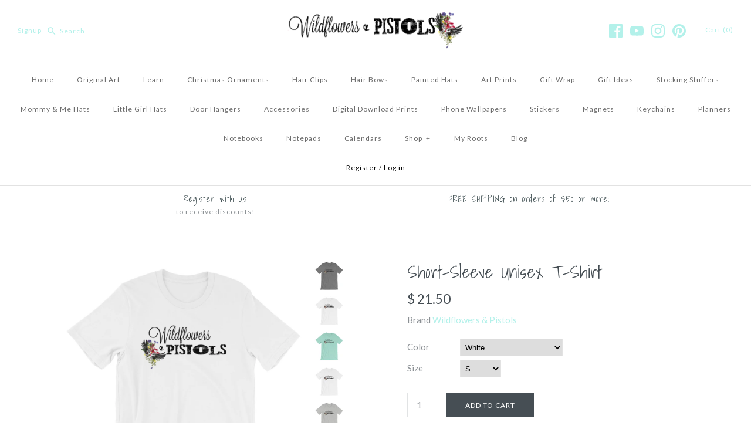

--- FILE ---
content_type: text/html; charset=utf-8
request_url: https://www.wildflowersandpistols.com/products/short-sleeve-unisex-t-shirt
body_size: 25902
content:
<!DOCTYPE html>
<html class="no-js">
<head>
  <!-- Symmetry 3.1.0 -->
  <meta charset="UTF-8">
  <meta http-equiv="X-UA-Compatible" content="IE=edge,chrome=1">
  <meta name="viewport" content="width=device-width,initial-scale=1.0" />
  <meta name="theme-color" content="#464e54">
  
  
  
  <title>
    Short-Sleeve Unisex T-Shirt &ndash; Wildflowers &amp; Pistols
  </title>
  
  <meta name="description" content="This t-shirt is everything you&#39;ve dreamed of and more. It feels soft and lightweight, with the right amount of stretch. It&#39;s comfortable and flattering for both men and women. • 100% combed and ring-spun cotton (heather colors contain polyester) • Fabric weight: 4.2 oz (142 g/m2) • Shoulder-to-shoulder taping • Side-sS" />
  
  <link rel="canonical" href="https://www.wildflowersandpistols.com/products/short-sleeve-unisex-t-shirt" />
  
  
<meta property="og:site_name" content="Wildflowers &amp; Pistols" />

    <meta property="og:image" content="http://www.wildflowersandpistols.com/cdn/shop/products/mockup-529a13e9_1024x1024.jpg?v=1553628872" />
    <meta property="og:description" content="This t-shirt is everything you&#39;ve dreamed of and more. It feels soft and lightweight, with the right amount of stretch...." />
    <meta property="og:title" content="Short-Sleeve Unisex T-Shirt - Wildflowers &amp; Pistols" />
    <meta property="og:type" content="product" />
    <meta property="og:url" content="https://www.wildflowersandpistols.com/products/short-sleeve-unisex-t-shirt" />
    <meta property="og:price:amount" content="21.50" />
    <meta property="og:price:currency" content="USD" />
    <meta property="og:availability" content="instock" />

  
 



  <meta name="twitter:card" content="summary">


  <meta name="twitter:title" content="Short-Sleeve Unisex T-Shirt">
  <meta name="twitter:description" content="This t-shirt is everything you&#39;ve dreamed of and more. It feels soft and lightweight, with the right amount of stretch. It&#39;s comfortable and flattering for both men and women. 

• 100% combed and ri">
  <meta name="twitter:image" content="https://www.wildflowersandpistols.com/cdn/shop/products/mockup-529a13e9_600x600.jpg?v=1553628872">
  <meta name="twitter:image:width" content="600">
  <meta name="twitter:image:height" content="600">


  
  



<link href="//fonts.googleapis.com/css?family=Lato:400,700|Shadows+Into+Light|Shadows+Into+Light|Lato:400,700|Lato:400,700" rel="stylesheet" type="text/css">

  
  <link href="//www.wildflowersandpistols.com/cdn/shop/t/3/assets/styles.scss.css?v=32776597208521988971700935759" rel="stylesheet" type="text/css" media="all" />
  
  
  
  <script src="//ajax.googleapis.com/ajax/libs/jquery/1.8/jquery.min.js" type="text/javascript"></script>
  <script src="//www.wildflowersandpistols.com/cdn/shopifycloud/storefront/assets/themes_support/api.jquery-7ab1a3a4.js" type="text/javascript"></script>
<script>
  Shopify.money_format = "$ {{amount}}";
  window.theme = window.theme || {};
  theme.money_format = "$ {{amount}}";
  theme.productData = {};
  document.documentElement.className = document.documentElement.className.replace('no-js', '');
</script>

  <script>window.performance && window.performance.mark && window.performance.mark('shopify.content_for_header.start');</script><meta id="shopify-digital-wallet" name="shopify-digital-wallet" content="/6555743/digital_wallets/dialog">
<meta name="shopify-checkout-api-token" content="c6c04dc5f1bba24cd52e5cb067e8bb9d">
<meta id="in-context-paypal-metadata" data-shop-id="6555743" data-venmo-supported="false" data-environment="production" data-locale="en_US" data-paypal-v4="true" data-currency="USD">
<link rel="alternate" type="application/json+oembed" href="https://www.wildflowersandpistols.com/products/short-sleeve-unisex-t-shirt.oembed">
<script async="async" src="/checkouts/internal/preloads.js?locale=en-US"></script>
<link rel="preconnect" href="https://shop.app" crossorigin="anonymous">
<script async="async" src="https://shop.app/checkouts/internal/preloads.js?locale=en-US&shop_id=6555743" crossorigin="anonymous"></script>
<script id="apple-pay-shop-capabilities" type="application/json">{"shopId":6555743,"countryCode":"US","currencyCode":"USD","merchantCapabilities":["supports3DS"],"merchantId":"gid:\/\/shopify\/Shop\/6555743","merchantName":"Wildflowers \u0026 Pistols","requiredBillingContactFields":["postalAddress","email"],"requiredShippingContactFields":["postalAddress","email"],"shippingType":"shipping","supportedNetworks":["visa","masterCard","amex","discover","elo","jcb"],"total":{"type":"pending","label":"Wildflowers \u0026 Pistols","amount":"1.00"},"shopifyPaymentsEnabled":true,"supportsSubscriptions":true}</script>
<script id="shopify-features" type="application/json">{"accessToken":"c6c04dc5f1bba24cd52e5cb067e8bb9d","betas":["rich-media-storefront-analytics"],"domain":"www.wildflowersandpistols.com","predictiveSearch":true,"shopId":6555743,"locale":"en"}</script>
<script>var Shopify = Shopify || {};
Shopify.shop = "wildflowers-pistols.myshopify.com";
Shopify.locale = "en";
Shopify.currency = {"active":"USD","rate":"1.0"};
Shopify.country = "US";
Shopify.theme = {"name":"Symmetry","id":173871619,"schema_name":"Symmetry","schema_version":"3.1.0","theme_store_id":568,"role":"main"};
Shopify.theme.handle = "null";
Shopify.theme.style = {"id":null,"handle":null};
Shopify.cdnHost = "www.wildflowersandpistols.com/cdn";
Shopify.routes = Shopify.routes || {};
Shopify.routes.root = "/";</script>
<script type="module">!function(o){(o.Shopify=o.Shopify||{}).modules=!0}(window);</script>
<script>!function(o){function n(){var o=[];function n(){o.push(Array.prototype.slice.apply(arguments))}return n.q=o,n}var t=o.Shopify=o.Shopify||{};t.loadFeatures=n(),t.autoloadFeatures=n()}(window);</script>
<script>
  window.ShopifyPay = window.ShopifyPay || {};
  window.ShopifyPay.apiHost = "shop.app\/pay";
  window.ShopifyPay.redirectState = null;
</script>
<script id="shop-js-analytics" type="application/json">{"pageType":"product"}</script>
<script defer="defer" async type="module" src="//www.wildflowersandpistols.com/cdn/shopifycloud/shop-js/modules/v2/client.init-shop-cart-sync_IZsNAliE.en.esm.js"></script>
<script defer="defer" async type="module" src="//www.wildflowersandpistols.com/cdn/shopifycloud/shop-js/modules/v2/chunk.common_0OUaOowp.esm.js"></script>
<script type="module">
  await import("//www.wildflowersandpistols.com/cdn/shopifycloud/shop-js/modules/v2/client.init-shop-cart-sync_IZsNAliE.en.esm.js");
await import("//www.wildflowersandpistols.com/cdn/shopifycloud/shop-js/modules/v2/chunk.common_0OUaOowp.esm.js");

  window.Shopify.SignInWithShop?.initShopCartSync?.({"fedCMEnabled":true,"windoidEnabled":true});

</script>
<script>
  window.Shopify = window.Shopify || {};
  if (!window.Shopify.featureAssets) window.Shopify.featureAssets = {};
  window.Shopify.featureAssets['shop-js'] = {"shop-cart-sync":["modules/v2/client.shop-cart-sync_DLOhI_0X.en.esm.js","modules/v2/chunk.common_0OUaOowp.esm.js"],"init-fed-cm":["modules/v2/client.init-fed-cm_C6YtU0w6.en.esm.js","modules/v2/chunk.common_0OUaOowp.esm.js"],"shop-button":["modules/v2/client.shop-button_BCMx7GTG.en.esm.js","modules/v2/chunk.common_0OUaOowp.esm.js"],"shop-cash-offers":["modules/v2/client.shop-cash-offers_BT26qb5j.en.esm.js","modules/v2/chunk.common_0OUaOowp.esm.js","modules/v2/chunk.modal_CGo_dVj3.esm.js"],"init-windoid":["modules/v2/client.init-windoid_B9PkRMql.en.esm.js","modules/v2/chunk.common_0OUaOowp.esm.js"],"init-shop-email-lookup-coordinator":["modules/v2/client.init-shop-email-lookup-coordinator_DZkqjsbU.en.esm.js","modules/v2/chunk.common_0OUaOowp.esm.js"],"shop-toast-manager":["modules/v2/client.shop-toast-manager_Di2EnuM7.en.esm.js","modules/v2/chunk.common_0OUaOowp.esm.js"],"shop-login-button":["modules/v2/client.shop-login-button_BtqW_SIO.en.esm.js","modules/v2/chunk.common_0OUaOowp.esm.js","modules/v2/chunk.modal_CGo_dVj3.esm.js"],"avatar":["modules/v2/client.avatar_BTnouDA3.en.esm.js"],"pay-button":["modules/v2/client.pay-button_CWa-C9R1.en.esm.js","modules/v2/chunk.common_0OUaOowp.esm.js"],"init-shop-cart-sync":["modules/v2/client.init-shop-cart-sync_IZsNAliE.en.esm.js","modules/v2/chunk.common_0OUaOowp.esm.js"],"init-customer-accounts":["modules/v2/client.init-customer-accounts_DenGwJTU.en.esm.js","modules/v2/client.shop-login-button_BtqW_SIO.en.esm.js","modules/v2/chunk.common_0OUaOowp.esm.js","modules/v2/chunk.modal_CGo_dVj3.esm.js"],"init-shop-for-new-customer-accounts":["modules/v2/client.init-shop-for-new-customer-accounts_JdHXxpS9.en.esm.js","modules/v2/client.shop-login-button_BtqW_SIO.en.esm.js","modules/v2/chunk.common_0OUaOowp.esm.js","modules/v2/chunk.modal_CGo_dVj3.esm.js"],"init-customer-accounts-sign-up":["modules/v2/client.init-customer-accounts-sign-up_D6__K_p8.en.esm.js","modules/v2/client.shop-login-button_BtqW_SIO.en.esm.js","modules/v2/chunk.common_0OUaOowp.esm.js","modules/v2/chunk.modal_CGo_dVj3.esm.js"],"checkout-modal":["modules/v2/client.checkout-modal_C_ZQDY6s.en.esm.js","modules/v2/chunk.common_0OUaOowp.esm.js","modules/v2/chunk.modal_CGo_dVj3.esm.js"],"shop-follow-button":["modules/v2/client.shop-follow-button_XetIsj8l.en.esm.js","modules/v2/chunk.common_0OUaOowp.esm.js","modules/v2/chunk.modal_CGo_dVj3.esm.js"],"lead-capture":["modules/v2/client.lead-capture_DvA72MRN.en.esm.js","modules/v2/chunk.common_0OUaOowp.esm.js","modules/v2/chunk.modal_CGo_dVj3.esm.js"],"shop-login":["modules/v2/client.shop-login_ClXNxyh6.en.esm.js","modules/v2/chunk.common_0OUaOowp.esm.js","modules/v2/chunk.modal_CGo_dVj3.esm.js"],"payment-terms":["modules/v2/client.payment-terms_CNlwjfZz.en.esm.js","modules/v2/chunk.common_0OUaOowp.esm.js","modules/v2/chunk.modal_CGo_dVj3.esm.js"]};
</script>
<script>(function() {
  var isLoaded = false;
  function asyncLoad() {
    if (isLoaded) return;
    isLoaded = true;
    var urls = ["https:\/\/chimpstatic.com\/mcjs-connected\/js\/users\/14e9d8bd4f19f7df12503bfca\/5bed03244cde4050d43f271e8.js?shop=wildflowers-pistols.myshopify.com","\/\/cdn.shopify.com\/proxy\/2b1437d6617dc50dfaa5f62388a5ffeb1382b08a39eaacc6ac491686124f0dbe\/static.cdn.printful.com\/static\/js\/external\/shopify-product-customizer.js?v=0.28\u0026shop=wildflowers-pistols.myshopify.com\u0026sp-cache-control=cHVibGljLCBtYXgtYWdlPTkwMA"];
    for (var i = 0; i < urls.length; i++) {
      var s = document.createElement('script');
      s.type = 'text/javascript';
      s.async = true;
      s.src = urls[i];
      var x = document.getElementsByTagName('script')[0];
      x.parentNode.insertBefore(s, x);
    }
  };
  if(window.attachEvent) {
    window.attachEvent('onload', asyncLoad);
  } else {
    window.addEventListener('load', asyncLoad, false);
  }
})();</script>
<script id="__st">var __st={"a":6555743,"offset":-25200,"reqid":"4d97418a-633c-4921-b244-9ff8e2a5e7db-1768474764","pageurl":"www.wildflowersandpistols.com\/products\/short-sleeve-unisex-t-shirt","u":"8457781f63c5","p":"product","rtyp":"product","rid":10999877251};</script>
<script>window.ShopifyPaypalV4VisibilityTracking = true;</script>
<script id="captcha-bootstrap">!function(){'use strict';const t='contact',e='account',n='new_comment',o=[[t,t],['blogs',n],['comments',n],[t,'customer']],c=[[e,'customer_login'],[e,'guest_login'],[e,'recover_customer_password'],[e,'create_customer']],r=t=>t.map((([t,e])=>`form[action*='/${t}']:not([data-nocaptcha='true']) input[name='form_type'][value='${e}']`)).join(','),a=t=>()=>t?[...document.querySelectorAll(t)].map((t=>t.form)):[];function s(){const t=[...o],e=r(t);return a(e)}const i='password',u='form_key',d=['recaptcha-v3-token','g-recaptcha-response','h-captcha-response',i],f=()=>{try{return window.sessionStorage}catch{return}},m='__shopify_v',_=t=>t.elements[u];function p(t,e,n=!1){try{const o=window.sessionStorage,c=JSON.parse(o.getItem(e)),{data:r}=function(t){const{data:e,action:n}=t;return t[m]||n?{data:e,action:n}:{data:t,action:n}}(c);for(const[e,n]of Object.entries(r))t.elements[e]&&(t.elements[e].value=n);n&&o.removeItem(e)}catch(o){console.error('form repopulation failed',{error:o})}}const l='form_type',E='cptcha';function T(t){t.dataset[E]=!0}const w=window,h=w.document,L='Shopify',v='ce_forms',y='captcha';let A=!1;((t,e)=>{const n=(g='f06e6c50-85a8-45c8-87d0-21a2b65856fe',I='https://cdn.shopify.com/shopifycloud/storefront-forms-hcaptcha/ce_storefront_forms_captcha_hcaptcha.v1.5.2.iife.js',D={infoText:'Protected by hCaptcha',privacyText:'Privacy',termsText:'Terms'},(t,e,n)=>{const o=w[L][v],c=o.bindForm;if(c)return c(t,g,e,D).then(n);var r;o.q.push([[t,g,e,D],n]),r=I,A||(h.body.append(Object.assign(h.createElement('script'),{id:'captcha-provider',async:!0,src:r})),A=!0)});var g,I,D;w[L]=w[L]||{},w[L][v]=w[L][v]||{},w[L][v].q=[],w[L][y]=w[L][y]||{},w[L][y].protect=function(t,e){n(t,void 0,e),T(t)},Object.freeze(w[L][y]),function(t,e,n,w,h,L){const[v,y,A,g]=function(t,e,n){const i=e?o:[],u=t?c:[],d=[...i,...u],f=r(d),m=r(i),_=r(d.filter((([t,e])=>n.includes(e))));return[a(f),a(m),a(_),s()]}(w,h,L),I=t=>{const e=t.target;return e instanceof HTMLFormElement?e:e&&e.form},D=t=>v().includes(t);t.addEventListener('submit',(t=>{const e=I(t);if(!e)return;const n=D(e)&&!e.dataset.hcaptchaBound&&!e.dataset.recaptchaBound,o=_(e),c=g().includes(e)&&(!o||!o.value);(n||c)&&t.preventDefault(),c&&!n&&(function(t){try{if(!f())return;!function(t){const e=f();if(!e)return;const n=_(t);if(!n)return;const o=n.value;o&&e.removeItem(o)}(t);const e=Array.from(Array(32),(()=>Math.random().toString(36)[2])).join('');!function(t,e){_(t)||t.append(Object.assign(document.createElement('input'),{type:'hidden',name:u})),t.elements[u].value=e}(t,e),function(t,e){const n=f();if(!n)return;const o=[...t.querySelectorAll(`input[type='${i}']`)].map((({name:t})=>t)),c=[...d,...o],r={};for(const[a,s]of new FormData(t).entries())c.includes(a)||(r[a]=s);n.setItem(e,JSON.stringify({[m]:1,action:t.action,data:r}))}(t,e)}catch(e){console.error('failed to persist form',e)}}(e),e.submit())}));const S=(t,e)=>{t&&!t.dataset[E]&&(n(t,e.some((e=>e===t))),T(t))};for(const o of['focusin','change'])t.addEventListener(o,(t=>{const e=I(t);D(e)&&S(e,y())}));const B=e.get('form_key'),M=e.get(l),P=B&&M;t.addEventListener('DOMContentLoaded',(()=>{const t=y();if(P)for(const e of t)e.elements[l].value===M&&p(e,B);[...new Set([...A(),...v().filter((t=>'true'===t.dataset.shopifyCaptcha))])].forEach((e=>S(e,t)))}))}(h,new URLSearchParams(w.location.search),n,t,e,['guest_login'])})(!0,!0)}();</script>
<script integrity="sha256-4kQ18oKyAcykRKYeNunJcIwy7WH5gtpwJnB7kiuLZ1E=" data-source-attribution="shopify.loadfeatures" defer="defer" src="//www.wildflowersandpistols.com/cdn/shopifycloud/storefront/assets/storefront/load_feature-a0a9edcb.js" crossorigin="anonymous"></script>
<script crossorigin="anonymous" defer="defer" src="//www.wildflowersandpistols.com/cdn/shopifycloud/storefront/assets/shopify_pay/storefront-65b4c6d7.js?v=20250812"></script>
<script data-source-attribution="shopify.dynamic_checkout.dynamic.init">var Shopify=Shopify||{};Shopify.PaymentButton=Shopify.PaymentButton||{isStorefrontPortableWallets:!0,init:function(){window.Shopify.PaymentButton.init=function(){};var t=document.createElement("script");t.src="https://www.wildflowersandpistols.com/cdn/shopifycloud/portable-wallets/latest/portable-wallets.en.js",t.type="module",document.head.appendChild(t)}};
</script>
<script data-source-attribution="shopify.dynamic_checkout.buyer_consent">
  function portableWalletsHideBuyerConsent(e){var t=document.getElementById("shopify-buyer-consent"),n=document.getElementById("shopify-subscription-policy-button");t&&n&&(t.classList.add("hidden"),t.setAttribute("aria-hidden","true"),n.removeEventListener("click",e))}function portableWalletsShowBuyerConsent(e){var t=document.getElementById("shopify-buyer-consent"),n=document.getElementById("shopify-subscription-policy-button");t&&n&&(t.classList.remove("hidden"),t.removeAttribute("aria-hidden"),n.addEventListener("click",e))}window.Shopify?.PaymentButton&&(window.Shopify.PaymentButton.hideBuyerConsent=portableWalletsHideBuyerConsent,window.Shopify.PaymentButton.showBuyerConsent=portableWalletsShowBuyerConsent);
</script>
<script data-source-attribution="shopify.dynamic_checkout.cart.bootstrap">document.addEventListener("DOMContentLoaded",(function(){function t(){return document.querySelector("shopify-accelerated-checkout-cart, shopify-accelerated-checkout")}if(t())Shopify.PaymentButton.init();else{new MutationObserver((function(e,n){t()&&(Shopify.PaymentButton.init(),n.disconnect())})).observe(document.body,{childList:!0,subtree:!0})}}));
</script>
<script id='scb4127' type='text/javascript' async='' src='https://www.wildflowersandpistols.com/cdn/shopifycloud/privacy-banner/storefront-banner.js'></script><link id="shopify-accelerated-checkout-styles" rel="stylesheet" media="screen" href="https://www.wildflowersandpistols.com/cdn/shopifycloud/portable-wallets/latest/accelerated-checkout-backwards-compat.css" crossorigin="anonymous">
<style id="shopify-accelerated-checkout-cart">
        #shopify-buyer-consent {
  margin-top: 1em;
  display: inline-block;
  width: 100%;
}

#shopify-buyer-consent.hidden {
  display: none;
}

#shopify-subscription-policy-button {
  background: none;
  border: none;
  padding: 0;
  text-decoration: underline;
  font-size: inherit;
  cursor: pointer;
}

#shopify-subscription-policy-button::before {
  box-shadow: none;
}

      </style>

<script>window.performance && window.performance.mark && window.performance.mark('shopify.content_for_header.end');</script>
<link href="https://monorail-edge.shopifysvc.com" rel="dns-prefetch">
<script>(function(){if ("sendBeacon" in navigator && "performance" in window) {try {var session_token_from_headers = performance.getEntriesByType('navigation')[0].serverTiming.find(x => x.name == '_s').description;} catch {var session_token_from_headers = undefined;}var session_cookie_matches = document.cookie.match(/_shopify_s=([^;]*)/);var session_token_from_cookie = session_cookie_matches && session_cookie_matches.length === 2 ? session_cookie_matches[1] : "";var session_token = session_token_from_headers || session_token_from_cookie || "";function handle_abandonment_event(e) {var entries = performance.getEntries().filter(function(entry) {return /monorail-edge.shopifysvc.com/.test(entry.name);});if (!window.abandonment_tracked && entries.length === 0) {window.abandonment_tracked = true;var currentMs = Date.now();var navigation_start = performance.timing.navigationStart;var payload = {shop_id: 6555743,url: window.location.href,navigation_start,duration: currentMs - navigation_start,session_token,page_type: "product"};window.navigator.sendBeacon("https://monorail-edge.shopifysvc.com/v1/produce", JSON.stringify({schema_id: "online_store_buyer_site_abandonment/1.1",payload: payload,metadata: {event_created_at_ms: currentMs,event_sent_at_ms: currentMs}}));}}window.addEventListener('pagehide', handle_abandonment_event);}}());</script>
<script id="web-pixels-manager-setup">(function e(e,d,r,n,o){if(void 0===o&&(o={}),!Boolean(null===(a=null===(i=window.Shopify)||void 0===i?void 0:i.analytics)||void 0===a?void 0:a.replayQueue)){var i,a;window.Shopify=window.Shopify||{};var t=window.Shopify;t.analytics=t.analytics||{};var s=t.analytics;s.replayQueue=[],s.publish=function(e,d,r){return s.replayQueue.push([e,d,r]),!0};try{self.performance.mark("wpm:start")}catch(e){}var l=function(){var e={modern:/Edge?\/(1{2}[4-9]|1[2-9]\d|[2-9]\d{2}|\d{4,})\.\d+(\.\d+|)|Firefox\/(1{2}[4-9]|1[2-9]\d|[2-9]\d{2}|\d{4,})\.\d+(\.\d+|)|Chrom(ium|e)\/(9{2}|\d{3,})\.\d+(\.\d+|)|(Maci|X1{2}).+ Version\/(15\.\d+|(1[6-9]|[2-9]\d|\d{3,})\.\d+)([,.]\d+|)( \(\w+\)|)( Mobile\/\w+|) Safari\/|Chrome.+OPR\/(9{2}|\d{3,})\.\d+\.\d+|(CPU[ +]OS|iPhone[ +]OS|CPU[ +]iPhone|CPU IPhone OS|CPU iPad OS)[ +]+(15[._]\d+|(1[6-9]|[2-9]\d|\d{3,})[._]\d+)([._]\d+|)|Android:?[ /-](13[3-9]|1[4-9]\d|[2-9]\d{2}|\d{4,})(\.\d+|)(\.\d+|)|Android.+Firefox\/(13[5-9]|1[4-9]\d|[2-9]\d{2}|\d{4,})\.\d+(\.\d+|)|Android.+Chrom(ium|e)\/(13[3-9]|1[4-9]\d|[2-9]\d{2}|\d{4,})\.\d+(\.\d+|)|SamsungBrowser\/([2-9]\d|\d{3,})\.\d+/,legacy:/Edge?\/(1[6-9]|[2-9]\d|\d{3,})\.\d+(\.\d+|)|Firefox\/(5[4-9]|[6-9]\d|\d{3,})\.\d+(\.\d+|)|Chrom(ium|e)\/(5[1-9]|[6-9]\d|\d{3,})\.\d+(\.\d+|)([\d.]+$|.*Safari\/(?![\d.]+ Edge\/[\d.]+$))|(Maci|X1{2}).+ Version\/(10\.\d+|(1[1-9]|[2-9]\d|\d{3,})\.\d+)([,.]\d+|)( \(\w+\)|)( Mobile\/\w+|) Safari\/|Chrome.+OPR\/(3[89]|[4-9]\d|\d{3,})\.\d+\.\d+|(CPU[ +]OS|iPhone[ +]OS|CPU[ +]iPhone|CPU IPhone OS|CPU iPad OS)[ +]+(10[._]\d+|(1[1-9]|[2-9]\d|\d{3,})[._]\d+)([._]\d+|)|Android:?[ /-](13[3-9]|1[4-9]\d|[2-9]\d{2}|\d{4,})(\.\d+|)(\.\d+|)|Mobile Safari.+OPR\/([89]\d|\d{3,})\.\d+\.\d+|Android.+Firefox\/(13[5-9]|1[4-9]\d|[2-9]\d{2}|\d{4,})\.\d+(\.\d+|)|Android.+Chrom(ium|e)\/(13[3-9]|1[4-9]\d|[2-9]\d{2}|\d{4,})\.\d+(\.\d+|)|Android.+(UC? ?Browser|UCWEB|U3)[ /]?(15\.([5-9]|\d{2,})|(1[6-9]|[2-9]\d|\d{3,})\.\d+)\.\d+|SamsungBrowser\/(5\.\d+|([6-9]|\d{2,})\.\d+)|Android.+MQ{2}Browser\/(14(\.(9|\d{2,})|)|(1[5-9]|[2-9]\d|\d{3,})(\.\d+|))(\.\d+|)|K[Aa][Ii]OS\/(3\.\d+|([4-9]|\d{2,})\.\d+)(\.\d+|)/},d=e.modern,r=e.legacy,n=navigator.userAgent;return n.match(d)?"modern":n.match(r)?"legacy":"unknown"}(),u="modern"===l?"modern":"legacy",c=(null!=n?n:{modern:"",legacy:""})[u],f=function(e){return[e.baseUrl,"/wpm","/b",e.hashVersion,"modern"===e.buildTarget?"m":"l",".js"].join("")}({baseUrl:d,hashVersion:r,buildTarget:u}),m=function(e){var d=e.version,r=e.bundleTarget,n=e.surface,o=e.pageUrl,i=e.monorailEndpoint;return{emit:function(e){var a=e.status,t=e.errorMsg,s=(new Date).getTime(),l=JSON.stringify({metadata:{event_sent_at_ms:s},events:[{schema_id:"web_pixels_manager_load/3.1",payload:{version:d,bundle_target:r,page_url:o,status:a,surface:n,error_msg:t},metadata:{event_created_at_ms:s}}]});if(!i)return console&&console.warn&&console.warn("[Web Pixels Manager] No Monorail endpoint provided, skipping logging."),!1;try{return self.navigator.sendBeacon.bind(self.navigator)(i,l)}catch(e){}var u=new XMLHttpRequest;try{return u.open("POST",i,!0),u.setRequestHeader("Content-Type","text/plain"),u.send(l),!0}catch(e){return console&&console.warn&&console.warn("[Web Pixels Manager] Got an unhandled error while logging to Monorail."),!1}}}}({version:r,bundleTarget:l,surface:e.surface,pageUrl:self.location.href,monorailEndpoint:e.monorailEndpoint});try{o.browserTarget=l,function(e){var d=e.src,r=e.async,n=void 0===r||r,o=e.onload,i=e.onerror,a=e.sri,t=e.scriptDataAttributes,s=void 0===t?{}:t,l=document.createElement("script"),u=document.querySelector("head"),c=document.querySelector("body");if(l.async=n,l.src=d,a&&(l.integrity=a,l.crossOrigin="anonymous"),s)for(var f in s)if(Object.prototype.hasOwnProperty.call(s,f))try{l.dataset[f]=s[f]}catch(e){}if(o&&l.addEventListener("load",o),i&&l.addEventListener("error",i),u)u.appendChild(l);else{if(!c)throw new Error("Did not find a head or body element to append the script");c.appendChild(l)}}({src:f,async:!0,onload:function(){if(!function(){var e,d;return Boolean(null===(d=null===(e=window.Shopify)||void 0===e?void 0:e.analytics)||void 0===d?void 0:d.initialized)}()){var d=window.webPixelsManager.init(e)||void 0;if(d){var r=window.Shopify.analytics;r.replayQueue.forEach((function(e){var r=e[0],n=e[1],o=e[2];d.publishCustomEvent(r,n,o)})),r.replayQueue=[],r.publish=d.publishCustomEvent,r.visitor=d.visitor,r.initialized=!0}}},onerror:function(){return m.emit({status:"failed",errorMsg:"".concat(f," has failed to load")})},sri:function(e){var d=/^sha384-[A-Za-z0-9+/=]+$/;return"string"==typeof e&&d.test(e)}(c)?c:"",scriptDataAttributes:o}),m.emit({status:"loading"})}catch(e){m.emit({status:"failed",errorMsg:(null==e?void 0:e.message)||"Unknown error"})}}})({shopId: 6555743,storefrontBaseUrl: "https://www.wildflowersandpistols.com",extensionsBaseUrl: "https://extensions.shopifycdn.com/cdn/shopifycloud/web-pixels-manager",monorailEndpoint: "https://monorail-edge.shopifysvc.com/unstable/produce_batch",surface: "storefront-renderer",enabledBetaFlags: ["2dca8a86"],webPixelsConfigList: [{"id":"shopify-app-pixel","configuration":"{}","eventPayloadVersion":"v1","runtimeContext":"STRICT","scriptVersion":"0450","apiClientId":"shopify-pixel","type":"APP","privacyPurposes":["ANALYTICS","MARKETING"]},{"id":"shopify-custom-pixel","eventPayloadVersion":"v1","runtimeContext":"LAX","scriptVersion":"0450","apiClientId":"shopify-pixel","type":"CUSTOM","privacyPurposes":["ANALYTICS","MARKETING"]}],isMerchantRequest: false,initData: {"shop":{"name":"Wildflowers \u0026 Pistols","paymentSettings":{"currencyCode":"USD"},"myshopifyDomain":"wildflowers-pistols.myshopify.com","countryCode":"US","storefrontUrl":"https:\/\/www.wildflowersandpistols.com"},"customer":null,"cart":null,"checkout":null,"productVariants":[{"price":{"amount":21.5,"currencyCode":"USD"},"product":{"title":"Short-Sleeve Unisex T-Shirt","vendor":"Wildflowers \u0026 Pistols","id":"10999877251","untranslatedTitle":"Short-Sleeve Unisex T-Shirt","url":"\/products\/short-sleeve-unisex-t-shirt","type":""},"id":"46643965315","image":{"src":"\/\/www.wildflowersandpistols.com\/cdn\/shop\/products\/mockup-1ea7bda7.jpg?v=1553628872"},"sku":"7800280","title":"White \/ S","untranslatedTitle":"White \/ S"},{"price":{"amount":21.5,"currencyCode":"USD"},"product":{"title":"Short-Sleeve Unisex T-Shirt","vendor":"Wildflowers \u0026 Pistols","id":"10999877251","untranslatedTitle":"Short-Sleeve Unisex T-Shirt","url":"\/products\/short-sleeve-unisex-t-shirt","type":""},"id":"46643965379","image":{"src":"\/\/www.wildflowersandpistols.com\/cdn\/shop\/products\/mockup-1ea7bda7.jpg?v=1553628872"},"sku":"2389024","title":"White \/ M","untranslatedTitle":"White \/ M"},{"price":{"amount":21.5,"currencyCode":"USD"},"product":{"title":"Short-Sleeve Unisex T-Shirt","vendor":"Wildflowers \u0026 Pistols","id":"10999877251","untranslatedTitle":"Short-Sleeve Unisex T-Shirt","url":"\/products\/short-sleeve-unisex-t-shirt","type":""},"id":"46643965443","image":{"src":"\/\/www.wildflowersandpistols.com\/cdn\/shop\/products\/mockup-1ea7bda7.jpg?v=1553628872"},"sku":"3047963","title":"White \/ L","untranslatedTitle":"White \/ L"},{"price":{"amount":21.5,"currencyCode":"USD"},"product":{"title":"Short-Sleeve Unisex T-Shirt","vendor":"Wildflowers \u0026 Pistols","id":"10999877251","untranslatedTitle":"Short-Sleeve Unisex T-Shirt","url":"\/products\/short-sleeve-unisex-t-shirt","type":""},"id":"46643965507","image":{"src":"\/\/www.wildflowersandpistols.com\/cdn\/shop\/products\/mockup-1ea7bda7.jpg?v=1553628872"},"sku":"8580934","title":"White \/ XL","untranslatedTitle":"White \/ XL"},{"price":{"amount":24.5,"currencyCode":"USD"},"product":{"title":"Short-Sleeve Unisex T-Shirt","vendor":"Wildflowers \u0026 Pistols","id":"10999877251","untranslatedTitle":"Short-Sleeve Unisex T-Shirt","url":"\/products\/short-sleeve-unisex-t-shirt","type":""},"id":"46643965571","image":{"src":"\/\/www.wildflowersandpistols.com\/cdn\/shop\/products\/mockup-1ea7bda7.jpg?v=1553628872"},"sku":"2870793","title":"White \/ 2XL","untranslatedTitle":"White \/ 2XL"},{"price":{"amount":27.0,"currencyCode":"USD"},"product":{"title":"Short-Sleeve Unisex T-Shirt","vendor":"Wildflowers \u0026 Pistols","id":"10999877251","untranslatedTitle":"Short-Sleeve Unisex T-Shirt","url":"\/products\/short-sleeve-unisex-t-shirt","type":""},"id":"46643965635","image":{"src":"\/\/www.wildflowersandpistols.com\/cdn\/shop\/products\/mockup-1ea7bda7.jpg?v=1553628872"},"sku":"6401449","title":"White \/ 3XL","untranslatedTitle":"White \/ 3XL"},{"price":{"amount":29.5,"currencyCode":"USD"},"product":{"title":"Short-Sleeve Unisex T-Shirt","vendor":"Wildflowers \u0026 Pistols","id":"10999877251","untranslatedTitle":"Short-Sleeve Unisex T-Shirt","url":"\/products\/short-sleeve-unisex-t-shirt","type":""},"id":"46643965699","image":{"src":"\/\/www.wildflowersandpistols.com\/cdn\/shop\/products\/mockup-1ea7bda7.jpg?v=1553628872"},"sku":"7307158","title":"White \/ 4XL","untranslatedTitle":"White \/ 4XL"},{"price":{"amount":21.5,"currencyCode":"USD"},"product":{"title":"Short-Sleeve Unisex T-Shirt","vendor":"Wildflowers \u0026 Pistols","id":"10999877251","untranslatedTitle":"Short-Sleeve Unisex T-Shirt","url":"\/products\/short-sleeve-unisex-t-shirt","type":""},"id":"46643966211","image":{"src":"\/\/www.wildflowersandpistols.com\/cdn\/shop\/products\/mockup-0b513e74.jpg?v=1553628872"},"sku":"7585671","title":"Heather Mint \/ S","untranslatedTitle":"Heather Mint \/ S"},{"price":{"amount":21.5,"currencyCode":"USD"},"product":{"title":"Short-Sleeve Unisex T-Shirt","vendor":"Wildflowers \u0026 Pistols","id":"10999877251","untranslatedTitle":"Short-Sleeve Unisex T-Shirt","url":"\/products\/short-sleeve-unisex-t-shirt","type":""},"id":"46643966275","image":{"src":"\/\/www.wildflowersandpistols.com\/cdn\/shop\/products\/mockup-0b513e74.jpg?v=1553628872"},"sku":"9964345","title":"Heather Mint \/ M","untranslatedTitle":"Heather Mint \/ M"},{"price":{"amount":21.5,"currencyCode":"USD"},"product":{"title":"Short-Sleeve Unisex T-Shirt","vendor":"Wildflowers \u0026 Pistols","id":"10999877251","untranslatedTitle":"Short-Sleeve Unisex T-Shirt","url":"\/products\/short-sleeve-unisex-t-shirt","type":""},"id":"46643966339","image":{"src":"\/\/www.wildflowersandpistols.com\/cdn\/shop\/products\/mockup-0b513e74.jpg?v=1553628872"},"sku":"1479040","title":"Heather Mint \/ L","untranslatedTitle":"Heather Mint \/ L"},{"price":{"amount":21.5,"currencyCode":"USD"},"product":{"title":"Short-Sleeve Unisex T-Shirt","vendor":"Wildflowers \u0026 Pistols","id":"10999877251","untranslatedTitle":"Short-Sleeve Unisex T-Shirt","url":"\/products\/short-sleeve-unisex-t-shirt","type":""},"id":"46643966403","image":{"src":"\/\/www.wildflowersandpistols.com\/cdn\/shop\/products\/mockup-0b513e74.jpg?v=1553628872"},"sku":"5240867","title":"Heather Mint \/ XL","untranslatedTitle":"Heather Mint \/ XL"},{"price":{"amount":24.5,"currencyCode":"USD"},"product":{"title":"Short-Sleeve Unisex T-Shirt","vendor":"Wildflowers \u0026 Pistols","id":"10999877251","untranslatedTitle":"Short-Sleeve Unisex T-Shirt","url":"\/products\/short-sleeve-unisex-t-shirt","type":""},"id":"46643966467","image":{"src":"\/\/www.wildflowersandpistols.com\/cdn\/shop\/products\/mockup-0b513e74.jpg?v=1553628872"},"sku":"9898357","title":"Heather Mint \/ 2XL","untranslatedTitle":"Heather Mint \/ 2XL"},{"price":{"amount":27.0,"currencyCode":"USD"},"product":{"title":"Short-Sleeve Unisex T-Shirt","vendor":"Wildflowers \u0026 Pistols","id":"10999877251","untranslatedTitle":"Short-Sleeve Unisex T-Shirt","url":"\/products\/short-sleeve-unisex-t-shirt","type":""},"id":"46643966531","image":{"src":"\/\/www.wildflowersandpistols.com\/cdn\/shop\/products\/mockup-0b513e74.jpg?v=1553628872"},"sku":"1973188","title":"Heather Mint \/ 3XL","untranslatedTitle":"Heather Mint \/ 3XL"},{"price":{"amount":29.5,"currencyCode":"USD"},"product":{"title":"Short-Sleeve Unisex T-Shirt","vendor":"Wildflowers \u0026 Pistols","id":"10999877251","untranslatedTitle":"Short-Sleeve Unisex T-Shirt","url":"\/products\/short-sleeve-unisex-t-shirt","type":""},"id":"46643966595","image":{"src":"\/\/www.wildflowersandpistols.com\/cdn\/shop\/products\/mockup-0b513e74.jpg?v=1553628872"},"sku":"2145048","title":"Heather Mint \/ 4XL","untranslatedTitle":"Heather Mint \/ 4XL"},{"price":{"amount":22.0,"currencyCode":"USD"},"product":{"title":"Short-Sleeve Unisex T-Shirt","vendor":"Wildflowers \u0026 Pistols","id":"10999877251","untranslatedTitle":"Short-Sleeve Unisex T-Shirt","url":"\/products\/short-sleeve-unisex-t-shirt","type":""},"id":"21884786049103","image":{"src":"\/\/www.wildflowersandpistols.com\/cdn\/shop\/products\/mockup-9aed8c91.jpg?v=1553628872"},"sku":"3310963","title":"White \/ XS","untranslatedTitle":"White \/ XS"},{"price":{"amount":23.5,"currencyCode":"USD"},"product":{"title":"Short-Sleeve Unisex T-Shirt","vendor":"Wildflowers \u0026 Pistols","id":"10999877251","untranslatedTitle":"Short-Sleeve Unisex T-Shirt","url":"\/products\/short-sleeve-unisex-t-shirt","type":""},"id":"21884787392591","image":{"src":"\/\/www.wildflowersandpistols.com\/cdn\/shop\/products\/mockup-4907020b.jpg?v=1553628872"},"sku":"6320866","title":"Athletic Heather \/ S","untranslatedTitle":"Athletic Heather \/ S"},{"price":{"amount":23.5,"currencyCode":"USD"},"product":{"title":"Short-Sleeve Unisex T-Shirt","vendor":"Wildflowers \u0026 Pistols","id":"10999877251","untranslatedTitle":"Short-Sleeve Unisex T-Shirt","url":"\/products\/short-sleeve-unisex-t-shirt","type":""},"id":"21884787589199","image":{"src":"\/\/www.wildflowersandpistols.com\/cdn\/shop\/products\/mockup-4907020b.jpg?v=1553628872"},"sku":"3449887","title":"Athletic Heather \/ M","untranslatedTitle":"Athletic Heather \/ M"},{"price":{"amount":23.5,"currencyCode":"USD"},"product":{"title":"Short-Sleeve Unisex T-Shirt","vendor":"Wildflowers \u0026 Pistols","id":"10999877251","untranslatedTitle":"Short-Sleeve Unisex T-Shirt","url":"\/products\/short-sleeve-unisex-t-shirt","type":""},"id":"21884788080719","image":{"src":"\/\/www.wildflowersandpistols.com\/cdn\/shop\/products\/mockup-4907020b.jpg?v=1553628872"},"sku":"8048951","title":"Athletic Heather \/ L","untranslatedTitle":"Athletic Heather \/ L"},{"price":{"amount":23.5,"currencyCode":"USD"},"product":{"title":"Short-Sleeve Unisex T-Shirt","vendor":"Wildflowers \u0026 Pistols","id":"10999877251","untranslatedTitle":"Short-Sleeve Unisex T-Shirt","url":"\/products\/short-sleeve-unisex-t-shirt","type":""},"id":"21884788179023","image":{"src":"\/\/www.wildflowersandpistols.com\/cdn\/shop\/products\/mockup-4907020b.jpg?v=1553628872"},"sku":"4749515","title":"Athletic Heather \/ XL","untranslatedTitle":"Athletic Heather \/ XL"},{"price":{"amount":26.5,"currencyCode":"USD"},"product":{"title":"Short-Sleeve Unisex T-Shirt","vendor":"Wildflowers \u0026 Pistols","id":"10999877251","untranslatedTitle":"Short-Sleeve Unisex T-Shirt","url":"\/products\/short-sleeve-unisex-t-shirt","type":""},"id":"21884788277327","image":{"src":"\/\/www.wildflowersandpistols.com\/cdn\/shop\/products\/mockup-4907020b.jpg?v=1553628872"},"sku":"4052311","title":"Athletic Heather \/ 2XL","untranslatedTitle":"Athletic Heather \/ 2XL"},{"price":{"amount":29.0,"currencyCode":"USD"},"product":{"title":"Short-Sleeve Unisex T-Shirt","vendor":"Wildflowers \u0026 Pistols","id":"10999877251","untranslatedTitle":"Short-Sleeve Unisex T-Shirt","url":"\/products\/short-sleeve-unisex-t-shirt","type":""},"id":"21884788736079","image":{"src":"\/\/www.wildflowersandpistols.com\/cdn\/shop\/products\/mockup-4907020b.jpg?v=1553628872"},"sku":"1179809","title":"Athletic Heather \/ 3XL","untranslatedTitle":"Athletic Heather \/ 3XL"},{"price":{"amount":32.0,"currencyCode":"USD"},"product":{"title":"Short-Sleeve Unisex T-Shirt","vendor":"Wildflowers \u0026 Pistols","id":"10999877251","untranslatedTitle":"Short-Sleeve Unisex T-Shirt","url":"\/products\/short-sleeve-unisex-t-shirt","type":""},"id":"21884789063759","image":{"src":"\/\/www.wildflowersandpistols.com\/cdn\/shop\/products\/mockup-4907020b.jpg?v=1553628872"},"sku":"3642350","title":"Athletic Heather \/ 4XL","untranslatedTitle":"Athletic Heather \/ 4XL"},{"price":{"amount":23.5,"currencyCode":"USD"},"product":{"title":"Short-Sleeve Unisex T-Shirt","vendor":"Wildflowers \u0026 Pistols","id":"10999877251","untranslatedTitle":"Short-Sleeve Unisex T-Shirt","url":"\/products\/short-sleeve-unisex-t-shirt","type":""},"id":"21884789162063","image":{"src":"\/\/www.wildflowersandpistols.com\/cdn\/shop\/products\/mockup-795946aa.jpg?v=1553628872"},"sku":"2792656","title":"Heather Blue \/ S","untranslatedTitle":"Heather Blue \/ S"},{"price":{"amount":23.5,"currencyCode":"USD"},"product":{"title":"Short-Sleeve Unisex T-Shirt","vendor":"Wildflowers \u0026 Pistols","id":"10999877251","untranslatedTitle":"Short-Sleeve Unisex T-Shirt","url":"\/products\/short-sleeve-unisex-t-shirt","type":""},"id":"21884789260367","image":{"src":"\/\/www.wildflowersandpistols.com\/cdn\/shop\/products\/mockup-795946aa.jpg?v=1553628872"},"sku":"1491683","title":"Heather Blue \/ M","untranslatedTitle":"Heather Blue \/ M"},{"price":{"amount":23.5,"currencyCode":"USD"},"product":{"title":"Short-Sleeve Unisex T-Shirt","vendor":"Wildflowers \u0026 Pistols","id":"10999877251","untranslatedTitle":"Short-Sleeve Unisex T-Shirt","url":"\/products\/short-sleeve-unisex-t-shirt","type":""},"id":"21884789358671","image":{"src":"\/\/www.wildflowersandpistols.com\/cdn\/shop\/products\/mockup-795946aa.jpg?v=1553628872"},"sku":"1442631","title":"Heather Blue \/ L","untranslatedTitle":"Heather Blue \/ L"},{"price":{"amount":23.5,"currencyCode":"USD"},"product":{"title":"Short-Sleeve Unisex T-Shirt","vendor":"Wildflowers \u0026 Pistols","id":"10999877251","untranslatedTitle":"Short-Sleeve Unisex T-Shirt","url":"\/products\/short-sleeve-unisex-t-shirt","type":""},"id":"21884789456975","image":{"src":"\/\/www.wildflowersandpistols.com\/cdn\/shop\/products\/mockup-795946aa.jpg?v=1553628872"},"sku":"4181680","title":"Heather Blue \/ XL","untranslatedTitle":"Heather Blue \/ XL"},{"price":{"amount":26.5,"currencyCode":"USD"},"product":{"title":"Short-Sleeve Unisex T-Shirt","vendor":"Wildflowers \u0026 Pistols","id":"10999877251","untranslatedTitle":"Short-Sleeve Unisex T-Shirt","url":"\/products\/short-sleeve-unisex-t-shirt","type":""},"id":"21884789555279","image":{"src":"\/\/www.wildflowersandpistols.com\/cdn\/shop\/products\/mockup-795946aa.jpg?v=1553628872"},"sku":"3539647","title":"Heather Blue \/ 2XL","untranslatedTitle":"Heather Blue \/ 2XL"},{"price":{"amount":29.0,"currencyCode":"USD"},"product":{"title":"Short-Sleeve Unisex T-Shirt","vendor":"Wildflowers \u0026 Pistols","id":"10999877251","untranslatedTitle":"Short-Sleeve Unisex T-Shirt","url":"\/products\/short-sleeve-unisex-t-shirt","type":""},"id":"21884789817423","image":{"src":"\/\/www.wildflowersandpistols.com\/cdn\/shop\/products\/mockup-795946aa.jpg?v=1553628872"},"sku":"9023565","title":"Heather Blue \/ 3XL","untranslatedTitle":"Heather Blue \/ 3XL"},{"price":{"amount":32.0,"currencyCode":"USD"},"product":{"title":"Short-Sleeve Unisex T-Shirt","vendor":"Wildflowers \u0026 Pistols","id":"10999877251","untranslatedTitle":"Short-Sleeve Unisex T-Shirt","url":"\/products\/short-sleeve-unisex-t-shirt","type":""},"id":"21884790341711","image":{"src":"\/\/www.wildflowersandpistols.com\/cdn\/shop\/products\/mockup-795946aa.jpg?v=1553628872"},"sku":"6052474","title":"Heather Blue \/ 4XL","untranslatedTitle":"Heather Blue \/ 4XL"},{"price":{"amount":22.0,"currencyCode":"USD"},"product":{"title":"Short-Sleeve Unisex T-Shirt","vendor":"Wildflowers \u0026 Pistols","id":"10999877251","untranslatedTitle":"Short-Sleeve Unisex T-Shirt","url":"\/products\/short-sleeve-unisex-t-shirt","type":""},"id":"21884790440015","image":{"src":"\/\/www.wildflowersandpistols.com\/cdn\/shop\/products\/mockup-5731cd4e.jpg?v=1553628872"},"sku":"8941096","title":"Heather Prism Peach \/ XS","untranslatedTitle":"Heather Prism Peach \/ XS"},{"price":{"amount":23.5,"currencyCode":"USD"},"product":{"title":"Short-Sleeve Unisex T-Shirt","vendor":"Wildflowers \u0026 Pistols","id":"10999877251","untranslatedTitle":"Short-Sleeve Unisex T-Shirt","url":"\/products\/short-sleeve-unisex-t-shirt","type":""},"id":"21884790571087","image":{"src":"\/\/www.wildflowersandpistols.com\/cdn\/shop\/products\/mockup-5731cd4e.jpg?v=1553628872"},"sku":"6330723","title":"Heather Prism Peach \/ S","untranslatedTitle":"Heather Prism Peach \/ S"},{"price":{"amount":23.5,"currencyCode":"USD"},"product":{"title":"Short-Sleeve Unisex T-Shirt","vendor":"Wildflowers \u0026 Pistols","id":"10999877251","untranslatedTitle":"Short-Sleeve Unisex T-Shirt","url":"\/products\/short-sleeve-unisex-t-shirt","type":""},"id":"21884790603855","image":{"src":"\/\/www.wildflowersandpistols.com\/cdn\/shop\/products\/mockup-5731cd4e.jpg?v=1553628872"},"sku":"1768644","title":"Heather Prism Peach \/ M","untranslatedTitle":"Heather Prism Peach \/ M"},{"price":{"amount":23.5,"currencyCode":"USD"},"product":{"title":"Short-Sleeve Unisex T-Shirt","vendor":"Wildflowers \u0026 Pistols","id":"10999877251","untranslatedTitle":"Short-Sleeve Unisex T-Shirt","url":"\/products\/short-sleeve-unisex-t-shirt","type":""},"id":"21884790702159","image":{"src":"\/\/www.wildflowersandpistols.com\/cdn\/shop\/products\/mockup-5731cd4e.jpg?v=1553628872"},"sku":"3544578","title":"Heather Prism Peach \/ L","untranslatedTitle":"Heather Prism Peach \/ L"},{"price":{"amount":23.5,"currencyCode":"USD"},"product":{"title":"Short-Sleeve Unisex T-Shirt","vendor":"Wildflowers \u0026 Pistols","id":"10999877251","untranslatedTitle":"Short-Sleeve Unisex T-Shirt","url":"\/products\/short-sleeve-unisex-t-shirt","type":""},"id":"21884790865999","image":{"src":"\/\/www.wildflowersandpistols.com\/cdn\/shop\/products\/mockup-5731cd4e.jpg?v=1553628872"},"sku":"1171366","title":"Heather Prism Peach \/ XL","untranslatedTitle":"Heather Prism Peach \/ XL"},{"price":{"amount":26.5,"currencyCode":"USD"},"product":{"title":"Short-Sleeve Unisex T-Shirt","vendor":"Wildflowers \u0026 Pistols","id":"10999877251","untranslatedTitle":"Short-Sleeve Unisex T-Shirt","url":"\/products\/short-sleeve-unisex-t-shirt","type":""},"id":"21884790964303","image":{"src":"\/\/www.wildflowersandpistols.com\/cdn\/shop\/products\/mockup-5731cd4e.jpg?v=1553628872"},"sku":"6652864","title":"Heather Prism Peach \/ 2XL","untranslatedTitle":"Heather Prism Peach \/ 2XL"},{"price":{"amount":29.0,"currencyCode":"USD"},"product":{"title":"Short-Sleeve Unisex T-Shirt","vendor":"Wildflowers \u0026 Pistols","id":"10999877251","untranslatedTitle":"Short-Sleeve Unisex T-Shirt","url":"\/products\/short-sleeve-unisex-t-shirt","type":""},"id":"21884792340559","image":{"src":"\/\/www.wildflowersandpistols.com\/cdn\/shop\/products\/mockup-5731cd4e.jpg?v=1553628872"},"sku":"9071307","title":"Heather Prism Peach \/ 3XL","untranslatedTitle":"Heather Prism Peach \/ 3XL"},{"price":{"amount":32.0,"currencyCode":"USD"},"product":{"title":"Short-Sleeve Unisex T-Shirt","vendor":"Wildflowers \u0026 Pistols","id":"10999877251","untranslatedTitle":"Short-Sleeve Unisex T-Shirt","url":"\/products\/short-sleeve-unisex-t-shirt","type":""},"id":"21884792406095","image":{"src":"\/\/www.wildflowersandpistols.com\/cdn\/shop\/products\/mockup-5731cd4e.jpg?v=1553628872"},"sku":"4617257","title":"Heather Prism Peach \/ 4XL","untranslatedTitle":"Heather Prism Peach \/ 4XL"},{"price":{"amount":22.0,"currencyCode":"USD"},"product":{"title":"Short-Sleeve Unisex T-Shirt","vendor":"Wildflowers \u0026 Pistols","id":"10999877251","untranslatedTitle":"Short-Sleeve Unisex T-Shirt","url":"\/products\/short-sleeve-unisex-t-shirt","type":""},"id":"21884792504399","image":{"src":"\/\/www.wildflowersandpistols.com\/cdn\/shop\/products\/mockup-ec43eef3.jpg?v=1553628872"},"sku":"1276327","title":"Heather Prism Ice Blue \/ XS","untranslatedTitle":"Heather Prism Ice Blue \/ XS"},{"price":{"amount":23.5,"currencyCode":"USD"},"product":{"title":"Short-Sleeve Unisex T-Shirt","vendor":"Wildflowers \u0026 Pistols","id":"10999877251","untranslatedTitle":"Short-Sleeve Unisex T-Shirt","url":"\/products\/short-sleeve-unisex-t-shirt","type":""},"id":"21884793126991","image":{"src":"\/\/www.wildflowersandpistols.com\/cdn\/shop\/products\/mockup-ec43eef3.jpg?v=1553628872"},"sku":"6656978","title":"Heather Prism Ice Blue \/ S","untranslatedTitle":"Heather Prism Ice Blue \/ S"},{"price":{"amount":23.5,"currencyCode":"USD"},"product":{"title":"Short-Sleeve Unisex T-Shirt","vendor":"Wildflowers \u0026 Pistols","id":"10999877251","untranslatedTitle":"Short-Sleeve Unisex T-Shirt","url":"\/products\/short-sleeve-unisex-t-shirt","type":""},"id":"21884793258063","image":{"src":"\/\/www.wildflowersandpistols.com\/cdn\/shop\/products\/mockup-ec43eef3.jpg?v=1553628872"},"sku":"4581603","title":"Heather Prism Ice Blue \/ M","untranslatedTitle":"Heather Prism Ice Blue \/ M"},{"price":{"amount":23.5,"currencyCode":"USD"},"product":{"title":"Short-Sleeve Unisex T-Shirt","vendor":"Wildflowers \u0026 Pistols","id":"10999877251","untranslatedTitle":"Short-Sleeve Unisex T-Shirt","url":"\/products\/short-sleeve-unisex-t-shirt","type":""},"id":"21884794437711","image":{"src":"\/\/www.wildflowersandpistols.com\/cdn\/shop\/products\/mockup-ec43eef3.jpg?v=1553628872"},"sku":"1755367","title":"Heather Prism Ice Blue \/ L","untranslatedTitle":"Heather Prism Ice Blue \/ L"},{"price":{"amount":23.5,"currencyCode":"USD"},"product":{"title":"Short-Sleeve Unisex T-Shirt","vendor":"Wildflowers \u0026 Pistols","id":"10999877251","untranslatedTitle":"Short-Sleeve Unisex T-Shirt","url":"\/products\/short-sleeve-unisex-t-shirt","type":""},"id":"21884795781199","image":{"src":"\/\/www.wildflowersandpistols.com\/cdn\/shop\/products\/mockup-ec43eef3.jpg?v=1553628872"},"sku":"1897846","title":"Heather Prism Ice Blue \/ XL","untranslatedTitle":"Heather Prism Ice Blue \/ XL"},{"price":{"amount":26.5,"currencyCode":"USD"},"product":{"title":"Short-Sleeve Unisex T-Shirt","vendor":"Wildflowers \u0026 Pistols","id":"10999877251","untranslatedTitle":"Short-Sleeve Unisex T-Shirt","url":"\/products\/short-sleeve-unisex-t-shirt","type":""},"id":"21884796600399","image":{"src":"\/\/www.wildflowersandpistols.com\/cdn\/shop\/products\/mockup-ec43eef3.jpg?v=1553628872"},"sku":"4479960","title":"Heather Prism Ice Blue \/ 2XL","untranslatedTitle":"Heather Prism Ice Blue \/ 2XL"},{"price":{"amount":29.0,"currencyCode":"USD"},"product":{"title":"Short-Sleeve Unisex T-Shirt","vendor":"Wildflowers \u0026 Pistols","id":"10999877251","untranslatedTitle":"Short-Sleeve Unisex T-Shirt","url":"\/products\/short-sleeve-unisex-t-shirt","type":""},"id":"21884796928079","image":{"src":"\/\/www.wildflowersandpistols.com\/cdn\/shop\/products\/mockup-ec43eef3.jpg?v=1553628872"},"sku":"2728555","title":"Heather Prism Ice Blue \/ 3XL","untranslatedTitle":"Heather Prism Ice Blue \/ 3XL"},{"price":{"amount":32.0,"currencyCode":"USD"},"product":{"title":"Short-Sleeve Unisex T-Shirt","vendor":"Wildflowers \u0026 Pistols","id":"10999877251","untranslatedTitle":"Short-Sleeve Unisex T-Shirt","url":"\/products\/short-sleeve-unisex-t-shirt","type":""},"id":"21884797124687","image":{"src":"\/\/www.wildflowersandpistols.com\/cdn\/shop\/products\/mockup-ec43eef3.jpg?v=1553628872"},"sku":"3042894","title":"Heather Prism Ice Blue \/ 4XL","untranslatedTitle":"Heather Prism Ice Blue \/ 4XL"},{"price":{"amount":22.0,"currencyCode":"USD"},"product":{"title":"Short-Sleeve Unisex T-Shirt","vendor":"Wildflowers \u0026 Pistols","id":"10999877251","untranslatedTitle":"Short-Sleeve Unisex T-Shirt","url":"\/products\/short-sleeve-unisex-t-shirt","type":""},"id":"21884800073807","image":{"src":"\/\/www.wildflowersandpistols.com\/cdn\/shop\/products\/mockup-d294309d.jpg?v=1553628872"},"sku":"5441288","title":"Heather Prism Lilac \/ XS","untranslatedTitle":"Heather Prism Lilac \/ XS"},{"price":{"amount":23.5,"currencyCode":"USD"},"product":{"title":"Short-Sleeve Unisex T-Shirt","vendor":"Wildflowers \u0026 Pistols","id":"10999877251","untranslatedTitle":"Short-Sleeve Unisex T-Shirt","url":"\/products\/short-sleeve-unisex-t-shirt","type":""},"id":"21884800172111","image":{"src":"\/\/www.wildflowersandpistols.com\/cdn\/shop\/products\/mockup-d294309d.jpg?v=1553628872"},"sku":"1337749","title":"Heather Prism Lilac \/ S","untranslatedTitle":"Heather Prism Lilac \/ S"},{"price":{"amount":23.5,"currencyCode":"USD"},"product":{"title":"Short-Sleeve Unisex T-Shirt","vendor":"Wildflowers \u0026 Pistols","id":"10999877251","untranslatedTitle":"Short-Sleeve Unisex T-Shirt","url":"\/products\/short-sleeve-unisex-t-shirt","type":""},"id":"21884800270415","image":{"src":"\/\/www.wildflowersandpistols.com\/cdn\/shop\/products\/mockup-d294309d.jpg?v=1553628872"},"sku":"5511368","title":"Heather Prism Lilac \/ M","untranslatedTitle":"Heather Prism Lilac \/ M"},{"price":{"amount":23.5,"currencyCode":"USD"},"product":{"title":"Short-Sleeve Unisex T-Shirt","vendor":"Wildflowers \u0026 Pistols","id":"10999877251","untranslatedTitle":"Short-Sleeve Unisex T-Shirt","url":"\/products\/short-sleeve-unisex-t-shirt","type":""},"id":"21884800860239","image":{"src":"\/\/www.wildflowersandpistols.com\/cdn\/shop\/products\/mockup-d294309d.jpg?v=1553628872"},"sku":"5883919","title":"Heather Prism Lilac \/ L","untranslatedTitle":"Heather Prism Lilac \/ L"},{"price":{"amount":23.5,"currencyCode":"USD"},"product":{"title":"Short-Sleeve Unisex T-Shirt","vendor":"Wildflowers \u0026 Pistols","id":"10999877251","untranslatedTitle":"Short-Sleeve Unisex T-Shirt","url":"\/products\/short-sleeve-unisex-t-shirt","type":""},"id":"21884800925775","image":{"src":"\/\/www.wildflowersandpistols.com\/cdn\/shop\/products\/mockup-d294309d.jpg?v=1553628872"},"sku":"4519430","title":"Heather Prism Lilac \/ XL","untranslatedTitle":"Heather Prism Lilac \/ XL"},{"price":{"amount":26.5,"currencyCode":"USD"},"product":{"title":"Short-Sleeve Unisex T-Shirt","vendor":"Wildflowers \u0026 Pistols","id":"10999877251","untranslatedTitle":"Short-Sleeve Unisex T-Shirt","url":"\/products\/short-sleeve-unisex-t-shirt","type":""},"id":"21884801024079","image":{"src":"\/\/www.wildflowersandpistols.com\/cdn\/shop\/products\/mockup-d294309d.jpg?v=1553628872"},"sku":"8051015","title":"Heather Prism Lilac \/ 2XL","untranslatedTitle":"Heather Prism Lilac \/ 2XL"},{"price":{"amount":29.0,"currencyCode":"USD"},"product":{"title":"Short-Sleeve Unisex T-Shirt","vendor":"Wildflowers \u0026 Pistols","id":"10999877251","untranslatedTitle":"Short-Sleeve Unisex T-Shirt","url":"\/products\/short-sleeve-unisex-t-shirt","type":""},"id":"21884801122383","image":{"src":"\/\/www.wildflowersandpistols.com\/cdn\/shop\/products\/mockup-d294309d.jpg?v=1553628872"},"sku":"4907484","title":"Heather Prism Lilac \/ 3XL","untranslatedTitle":"Heather Prism Lilac \/ 3XL"},{"price":{"amount":32.0,"currencyCode":"USD"},"product":{"title":"Short-Sleeve Unisex T-Shirt","vendor":"Wildflowers \u0026 Pistols","id":"10999877251","untranslatedTitle":"Short-Sleeve Unisex T-Shirt","url":"\/products\/short-sleeve-unisex-t-shirt","type":""},"id":"21884801187919","image":{"src":"\/\/www.wildflowersandpistols.com\/cdn\/shop\/products\/mockup-d294309d.jpg?v=1553628872"},"sku":"9571904","title":"Heather Prism Lilac \/ 4XL","untranslatedTitle":"Heather Prism Lilac \/ 4XL"},{"price":{"amount":23.5,"currencyCode":"USD"},"product":{"title":"Short-Sleeve Unisex T-Shirt","vendor":"Wildflowers \u0026 Pistols","id":"10999877251","untranslatedTitle":"Short-Sleeve Unisex T-Shirt","url":"\/products\/short-sleeve-unisex-t-shirt","type":""},"id":"21884801286223","image":{"src":"\/\/www.wildflowersandpistols.com\/cdn\/shop\/products\/mockup-b5d16523.jpg?v=1553628872"},"sku":"6992111","title":"Heather Raspberry \/ S","untranslatedTitle":"Heather Raspberry \/ S"},{"price":{"amount":23.5,"currencyCode":"USD"},"product":{"title":"Short-Sleeve Unisex T-Shirt","vendor":"Wildflowers \u0026 Pistols","id":"10999877251","untranslatedTitle":"Short-Sleeve Unisex T-Shirt","url":"\/products\/short-sleeve-unisex-t-shirt","type":""},"id":"21884801384527","image":{"src":"\/\/www.wildflowersandpistols.com\/cdn\/shop\/products\/mockup-b5d16523.jpg?v=1553628872"},"sku":"1238208","title":"Heather Raspberry \/ M","untranslatedTitle":"Heather Raspberry \/ M"},{"price":{"amount":23.5,"currencyCode":"USD"},"product":{"title":"Short-Sleeve Unisex T-Shirt","vendor":"Wildflowers \u0026 Pistols","id":"10999877251","untranslatedTitle":"Short-Sleeve Unisex T-Shirt","url":"\/products\/short-sleeve-unisex-t-shirt","type":""},"id":"21884801482831","image":{"src":"\/\/www.wildflowersandpistols.com\/cdn\/shop\/products\/mockup-b5d16523.jpg?v=1553628872"},"sku":"1340549","title":"Heather Raspberry \/ L","untranslatedTitle":"Heather Raspberry \/ L"},{"price":{"amount":23.5,"currencyCode":"USD"},"product":{"title":"Short-Sleeve Unisex T-Shirt","vendor":"Wildflowers \u0026 Pistols","id":"10999877251","untranslatedTitle":"Short-Sleeve Unisex T-Shirt","url":"\/products\/short-sleeve-unisex-t-shirt","type":""},"id":"21884801581135","image":{"src":"\/\/www.wildflowersandpistols.com\/cdn\/shop\/products\/mockup-b5d16523.jpg?v=1553628872"},"sku":"9536689","title":"Heather Raspberry \/ XL","untranslatedTitle":"Heather Raspberry \/ XL"},{"price":{"amount":26.5,"currencyCode":"USD"},"product":{"title":"Short-Sleeve Unisex T-Shirt","vendor":"Wildflowers \u0026 Pistols","id":"10999877251","untranslatedTitle":"Short-Sleeve Unisex T-Shirt","url":"\/products\/short-sleeve-unisex-t-shirt","type":""},"id":"21884801679439","image":{"src":"\/\/www.wildflowersandpistols.com\/cdn\/shop\/products\/mockup-b5d16523.jpg?v=1553628872"},"sku":"1409574","title":"Heather Raspberry \/ 2XL","untranslatedTitle":"Heather Raspberry \/ 2XL"},{"price":{"amount":29.0,"currencyCode":"USD"},"product":{"title":"Short-Sleeve Unisex T-Shirt","vendor":"Wildflowers \u0026 Pistols","id":"10999877251","untranslatedTitle":"Short-Sleeve Unisex T-Shirt","url":"\/products\/short-sleeve-unisex-t-shirt","type":""},"id":"21884801777743","image":{"src":"\/\/www.wildflowersandpistols.com\/cdn\/shop\/products\/mockup-b5d16523.jpg?v=1553628872"},"sku":"6993413","title":"Heather Raspberry \/ 3XL","untranslatedTitle":"Heather Raspberry \/ 3XL"},{"price":{"amount":32.0,"currencyCode":"USD"},"product":{"title":"Short-Sleeve Unisex T-Shirt","vendor":"Wildflowers \u0026 Pistols","id":"10999877251","untranslatedTitle":"Short-Sleeve Unisex T-Shirt","url":"\/products\/short-sleeve-unisex-t-shirt","type":""},"id":"21884801876047","image":{"src":"\/\/www.wildflowersandpistols.com\/cdn\/shop\/products\/mockup-b5d16523.jpg?v=1553628872"},"sku":"8607997","title":"Heather Raspberry \/ 4XL","untranslatedTitle":"Heather Raspberry \/ 4XL"}],"purchasingCompany":null},},"https://www.wildflowersandpistols.com/cdn","7cecd0b6w90c54c6cpe92089d5m57a67346",{"modern":"","legacy":""},{"shopId":"6555743","storefrontBaseUrl":"https:\/\/www.wildflowersandpistols.com","extensionBaseUrl":"https:\/\/extensions.shopifycdn.com\/cdn\/shopifycloud\/web-pixels-manager","surface":"storefront-renderer","enabledBetaFlags":"[\"2dca8a86\"]","isMerchantRequest":"false","hashVersion":"7cecd0b6w90c54c6cpe92089d5m57a67346","publish":"custom","events":"[[\"page_viewed\",{}],[\"product_viewed\",{\"productVariant\":{\"price\":{\"amount\":21.5,\"currencyCode\":\"USD\"},\"product\":{\"title\":\"Short-Sleeve Unisex T-Shirt\",\"vendor\":\"Wildflowers \u0026 Pistols\",\"id\":\"10999877251\",\"untranslatedTitle\":\"Short-Sleeve Unisex T-Shirt\",\"url\":\"\/products\/short-sleeve-unisex-t-shirt\",\"type\":\"\"},\"id\":\"46643965315\",\"image\":{\"src\":\"\/\/www.wildflowersandpistols.com\/cdn\/shop\/products\/mockup-1ea7bda7.jpg?v=1553628872\"},\"sku\":\"7800280\",\"title\":\"White \/ S\",\"untranslatedTitle\":\"White \/ S\"}}]]"});</script><script>
  window.ShopifyAnalytics = window.ShopifyAnalytics || {};
  window.ShopifyAnalytics.meta = window.ShopifyAnalytics.meta || {};
  window.ShopifyAnalytics.meta.currency = 'USD';
  var meta = {"product":{"id":10999877251,"gid":"gid:\/\/shopify\/Product\/10999877251","vendor":"Wildflowers \u0026 Pistols","type":"","handle":"short-sleeve-unisex-t-shirt","variants":[{"id":46643965315,"price":2150,"name":"Short-Sleeve Unisex T-Shirt - White \/ S","public_title":"White \/ S","sku":"7800280"},{"id":46643965379,"price":2150,"name":"Short-Sleeve Unisex T-Shirt - White \/ M","public_title":"White \/ M","sku":"2389024"},{"id":46643965443,"price":2150,"name":"Short-Sleeve Unisex T-Shirt - White \/ L","public_title":"White \/ L","sku":"3047963"},{"id":46643965507,"price":2150,"name":"Short-Sleeve Unisex T-Shirt - White \/ XL","public_title":"White \/ XL","sku":"8580934"},{"id":46643965571,"price":2450,"name":"Short-Sleeve Unisex T-Shirt - White \/ 2XL","public_title":"White \/ 2XL","sku":"2870793"},{"id":46643965635,"price":2700,"name":"Short-Sleeve Unisex T-Shirt - White \/ 3XL","public_title":"White \/ 3XL","sku":"6401449"},{"id":46643965699,"price":2950,"name":"Short-Sleeve Unisex T-Shirt - White \/ 4XL","public_title":"White \/ 4XL","sku":"7307158"},{"id":46643966211,"price":2150,"name":"Short-Sleeve Unisex T-Shirt - Heather Mint \/ S","public_title":"Heather Mint \/ S","sku":"7585671"},{"id":46643966275,"price":2150,"name":"Short-Sleeve Unisex T-Shirt - Heather Mint \/ M","public_title":"Heather Mint \/ M","sku":"9964345"},{"id":46643966339,"price":2150,"name":"Short-Sleeve Unisex T-Shirt - Heather Mint \/ L","public_title":"Heather Mint \/ L","sku":"1479040"},{"id":46643966403,"price":2150,"name":"Short-Sleeve Unisex T-Shirt - Heather Mint \/ XL","public_title":"Heather Mint \/ XL","sku":"5240867"},{"id":46643966467,"price":2450,"name":"Short-Sleeve Unisex T-Shirt - Heather Mint \/ 2XL","public_title":"Heather Mint \/ 2XL","sku":"9898357"},{"id":46643966531,"price":2700,"name":"Short-Sleeve Unisex T-Shirt - Heather Mint \/ 3XL","public_title":"Heather Mint \/ 3XL","sku":"1973188"},{"id":46643966595,"price":2950,"name":"Short-Sleeve Unisex T-Shirt - Heather Mint \/ 4XL","public_title":"Heather Mint \/ 4XL","sku":"2145048"},{"id":21884786049103,"price":2200,"name":"Short-Sleeve Unisex T-Shirt - White \/ XS","public_title":"White \/ XS","sku":"3310963"},{"id":21884787392591,"price":2350,"name":"Short-Sleeve Unisex T-Shirt - Athletic Heather \/ S","public_title":"Athletic Heather \/ S","sku":"6320866"},{"id":21884787589199,"price":2350,"name":"Short-Sleeve Unisex T-Shirt - Athletic Heather \/ M","public_title":"Athletic Heather \/ M","sku":"3449887"},{"id":21884788080719,"price":2350,"name":"Short-Sleeve Unisex T-Shirt - Athletic Heather \/ L","public_title":"Athletic Heather \/ L","sku":"8048951"},{"id":21884788179023,"price":2350,"name":"Short-Sleeve Unisex T-Shirt - Athletic Heather \/ XL","public_title":"Athletic Heather \/ XL","sku":"4749515"},{"id":21884788277327,"price":2650,"name":"Short-Sleeve Unisex T-Shirt - Athletic Heather \/ 2XL","public_title":"Athletic Heather \/ 2XL","sku":"4052311"},{"id":21884788736079,"price":2900,"name":"Short-Sleeve Unisex T-Shirt - Athletic Heather \/ 3XL","public_title":"Athletic Heather \/ 3XL","sku":"1179809"},{"id":21884789063759,"price":3200,"name":"Short-Sleeve Unisex T-Shirt - Athletic Heather \/ 4XL","public_title":"Athletic Heather \/ 4XL","sku":"3642350"},{"id":21884789162063,"price":2350,"name":"Short-Sleeve Unisex T-Shirt - Heather Blue \/ S","public_title":"Heather Blue \/ S","sku":"2792656"},{"id":21884789260367,"price":2350,"name":"Short-Sleeve Unisex T-Shirt - Heather Blue \/ M","public_title":"Heather Blue \/ M","sku":"1491683"},{"id":21884789358671,"price":2350,"name":"Short-Sleeve Unisex T-Shirt - Heather Blue \/ L","public_title":"Heather Blue \/ L","sku":"1442631"},{"id":21884789456975,"price":2350,"name":"Short-Sleeve Unisex T-Shirt - Heather Blue \/ XL","public_title":"Heather Blue \/ XL","sku":"4181680"},{"id":21884789555279,"price":2650,"name":"Short-Sleeve Unisex T-Shirt - Heather Blue \/ 2XL","public_title":"Heather Blue \/ 2XL","sku":"3539647"},{"id":21884789817423,"price":2900,"name":"Short-Sleeve Unisex T-Shirt - Heather Blue \/ 3XL","public_title":"Heather Blue \/ 3XL","sku":"9023565"},{"id":21884790341711,"price":3200,"name":"Short-Sleeve Unisex T-Shirt - Heather Blue \/ 4XL","public_title":"Heather Blue \/ 4XL","sku":"6052474"},{"id":21884790440015,"price":2200,"name":"Short-Sleeve Unisex T-Shirt - Heather Prism Peach \/ XS","public_title":"Heather Prism Peach \/ XS","sku":"8941096"},{"id":21884790571087,"price":2350,"name":"Short-Sleeve Unisex T-Shirt - Heather Prism Peach \/ S","public_title":"Heather Prism Peach \/ S","sku":"6330723"},{"id":21884790603855,"price":2350,"name":"Short-Sleeve Unisex T-Shirt - Heather Prism Peach \/ M","public_title":"Heather Prism Peach \/ M","sku":"1768644"},{"id":21884790702159,"price":2350,"name":"Short-Sleeve Unisex T-Shirt - Heather Prism Peach \/ L","public_title":"Heather Prism Peach \/ L","sku":"3544578"},{"id":21884790865999,"price":2350,"name":"Short-Sleeve Unisex T-Shirt - Heather Prism Peach \/ XL","public_title":"Heather Prism Peach \/ XL","sku":"1171366"},{"id":21884790964303,"price":2650,"name":"Short-Sleeve Unisex T-Shirt - Heather Prism Peach \/ 2XL","public_title":"Heather Prism Peach \/ 2XL","sku":"6652864"},{"id":21884792340559,"price":2900,"name":"Short-Sleeve Unisex T-Shirt - Heather Prism Peach \/ 3XL","public_title":"Heather Prism Peach \/ 3XL","sku":"9071307"},{"id":21884792406095,"price":3200,"name":"Short-Sleeve Unisex T-Shirt - Heather Prism Peach \/ 4XL","public_title":"Heather Prism Peach \/ 4XL","sku":"4617257"},{"id":21884792504399,"price":2200,"name":"Short-Sleeve Unisex T-Shirt - Heather Prism Ice Blue \/ XS","public_title":"Heather Prism Ice Blue \/ XS","sku":"1276327"},{"id":21884793126991,"price":2350,"name":"Short-Sleeve Unisex T-Shirt - Heather Prism Ice Blue \/ S","public_title":"Heather Prism Ice Blue \/ S","sku":"6656978"},{"id":21884793258063,"price":2350,"name":"Short-Sleeve Unisex T-Shirt - Heather Prism Ice Blue \/ M","public_title":"Heather Prism Ice Blue \/ M","sku":"4581603"},{"id":21884794437711,"price":2350,"name":"Short-Sleeve Unisex T-Shirt - Heather Prism Ice Blue \/ L","public_title":"Heather Prism Ice Blue \/ L","sku":"1755367"},{"id":21884795781199,"price":2350,"name":"Short-Sleeve Unisex T-Shirt - Heather Prism Ice Blue \/ XL","public_title":"Heather Prism Ice Blue \/ XL","sku":"1897846"},{"id":21884796600399,"price":2650,"name":"Short-Sleeve Unisex T-Shirt - Heather Prism Ice Blue \/ 2XL","public_title":"Heather Prism Ice Blue \/ 2XL","sku":"4479960"},{"id":21884796928079,"price":2900,"name":"Short-Sleeve Unisex T-Shirt - Heather Prism Ice Blue \/ 3XL","public_title":"Heather Prism Ice Blue \/ 3XL","sku":"2728555"},{"id":21884797124687,"price":3200,"name":"Short-Sleeve Unisex T-Shirt - Heather Prism Ice Blue \/ 4XL","public_title":"Heather Prism Ice Blue \/ 4XL","sku":"3042894"},{"id":21884800073807,"price":2200,"name":"Short-Sleeve Unisex T-Shirt - Heather Prism Lilac \/ XS","public_title":"Heather Prism Lilac \/ XS","sku":"5441288"},{"id":21884800172111,"price":2350,"name":"Short-Sleeve Unisex T-Shirt - Heather Prism Lilac \/ S","public_title":"Heather Prism Lilac \/ S","sku":"1337749"},{"id":21884800270415,"price":2350,"name":"Short-Sleeve Unisex T-Shirt - Heather Prism Lilac \/ M","public_title":"Heather Prism Lilac \/ M","sku":"5511368"},{"id":21884800860239,"price":2350,"name":"Short-Sleeve Unisex T-Shirt - Heather Prism Lilac \/ L","public_title":"Heather Prism Lilac \/ L","sku":"5883919"},{"id":21884800925775,"price":2350,"name":"Short-Sleeve Unisex T-Shirt - Heather Prism Lilac \/ XL","public_title":"Heather Prism Lilac \/ XL","sku":"4519430"},{"id":21884801024079,"price":2650,"name":"Short-Sleeve Unisex T-Shirt - Heather Prism Lilac \/ 2XL","public_title":"Heather Prism Lilac \/ 2XL","sku":"8051015"},{"id":21884801122383,"price":2900,"name":"Short-Sleeve Unisex T-Shirt - Heather Prism Lilac \/ 3XL","public_title":"Heather Prism Lilac \/ 3XL","sku":"4907484"},{"id":21884801187919,"price":3200,"name":"Short-Sleeve Unisex T-Shirt - Heather Prism Lilac \/ 4XL","public_title":"Heather Prism Lilac \/ 4XL","sku":"9571904"},{"id":21884801286223,"price":2350,"name":"Short-Sleeve Unisex T-Shirt - Heather Raspberry \/ S","public_title":"Heather Raspberry \/ S","sku":"6992111"},{"id":21884801384527,"price":2350,"name":"Short-Sleeve Unisex T-Shirt - Heather Raspberry \/ M","public_title":"Heather Raspberry \/ M","sku":"1238208"},{"id":21884801482831,"price":2350,"name":"Short-Sleeve Unisex T-Shirt - Heather Raspberry \/ L","public_title":"Heather Raspberry \/ L","sku":"1340549"},{"id":21884801581135,"price":2350,"name":"Short-Sleeve Unisex T-Shirt - Heather Raspberry \/ XL","public_title":"Heather Raspberry \/ XL","sku":"9536689"},{"id":21884801679439,"price":2650,"name":"Short-Sleeve Unisex T-Shirt - Heather Raspberry \/ 2XL","public_title":"Heather Raspberry \/ 2XL","sku":"1409574"},{"id":21884801777743,"price":2900,"name":"Short-Sleeve Unisex T-Shirt - Heather Raspberry \/ 3XL","public_title":"Heather Raspberry \/ 3XL","sku":"6993413"},{"id":21884801876047,"price":3200,"name":"Short-Sleeve Unisex T-Shirt - Heather Raspberry \/ 4XL","public_title":"Heather Raspberry \/ 4XL","sku":"8607997"}],"remote":false},"page":{"pageType":"product","resourceType":"product","resourceId":10999877251,"requestId":"4d97418a-633c-4921-b244-9ff8e2a5e7db-1768474764"}};
  for (var attr in meta) {
    window.ShopifyAnalytics.meta[attr] = meta[attr];
  }
</script>
<script class="analytics">
  (function () {
    var customDocumentWrite = function(content) {
      var jquery = null;

      if (window.jQuery) {
        jquery = window.jQuery;
      } else if (window.Checkout && window.Checkout.$) {
        jquery = window.Checkout.$;
      }

      if (jquery) {
        jquery('body').append(content);
      }
    };

    var hasLoggedConversion = function(token) {
      if (token) {
        return document.cookie.indexOf('loggedConversion=' + token) !== -1;
      }
      return false;
    }

    var setCookieIfConversion = function(token) {
      if (token) {
        var twoMonthsFromNow = new Date(Date.now());
        twoMonthsFromNow.setMonth(twoMonthsFromNow.getMonth() + 2);

        document.cookie = 'loggedConversion=' + token + '; expires=' + twoMonthsFromNow;
      }
    }

    var trekkie = window.ShopifyAnalytics.lib = window.trekkie = window.trekkie || [];
    if (trekkie.integrations) {
      return;
    }
    trekkie.methods = [
      'identify',
      'page',
      'ready',
      'track',
      'trackForm',
      'trackLink'
    ];
    trekkie.factory = function(method) {
      return function() {
        var args = Array.prototype.slice.call(arguments);
        args.unshift(method);
        trekkie.push(args);
        return trekkie;
      };
    };
    for (var i = 0; i < trekkie.methods.length; i++) {
      var key = trekkie.methods[i];
      trekkie[key] = trekkie.factory(key);
    }
    trekkie.load = function(config) {
      trekkie.config = config || {};
      trekkie.config.initialDocumentCookie = document.cookie;
      var first = document.getElementsByTagName('script')[0];
      var script = document.createElement('script');
      script.type = 'text/javascript';
      script.onerror = function(e) {
        var scriptFallback = document.createElement('script');
        scriptFallback.type = 'text/javascript';
        scriptFallback.onerror = function(error) {
                var Monorail = {
      produce: function produce(monorailDomain, schemaId, payload) {
        var currentMs = new Date().getTime();
        var event = {
          schema_id: schemaId,
          payload: payload,
          metadata: {
            event_created_at_ms: currentMs,
            event_sent_at_ms: currentMs
          }
        };
        return Monorail.sendRequest("https://" + monorailDomain + "/v1/produce", JSON.stringify(event));
      },
      sendRequest: function sendRequest(endpointUrl, payload) {
        // Try the sendBeacon API
        if (window && window.navigator && typeof window.navigator.sendBeacon === 'function' && typeof window.Blob === 'function' && !Monorail.isIos12()) {
          var blobData = new window.Blob([payload], {
            type: 'text/plain'
          });

          if (window.navigator.sendBeacon(endpointUrl, blobData)) {
            return true;
          } // sendBeacon was not successful

        } // XHR beacon

        var xhr = new XMLHttpRequest();

        try {
          xhr.open('POST', endpointUrl);
          xhr.setRequestHeader('Content-Type', 'text/plain');
          xhr.send(payload);
        } catch (e) {
          console.log(e);
        }

        return false;
      },
      isIos12: function isIos12() {
        return window.navigator.userAgent.lastIndexOf('iPhone; CPU iPhone OS 12_') !== -1 || window.navigator.userAgent.lastIndexOf('iPad; CPU OS 12_') !== -1;
      }
    };
    Monorail.produce('monorail-edge.shopifysvc.com',
      'trekkie_storefront_load_errors/1.1',
      {shop_id: 6555743,
      theme_id: 173871619,
      app_name: "storefront",
      context_url: window.location.href,
      source_url: "//www.wildflowersandpistols.com/cdn/s/trekkie.storefront.cd680fe47e6c39ca5d5df5f0a32d569bc48c0f27.min.js"});

        };
        scriptFallback.async = true;
        scriptFallback.src = '//www.wildflowersandpistols.com/cdn/s/trekkie.storefront.cd680fe47e6c39ca5d5df5f0a32d569bc48c0f27.min.js';
        first.parentNode.insertBefore(scriptFallback, first);
      };
      script.async = true;
      script.src = '//www.wildflowersandpistols.com/cdn/s/trekkie.storefront.cd680fe47e6c39ca5d5df5f0a32d569bc48c0f27.min.js';
      first.parentNode.insertBefore(script, first);
    };
    trekkie.load(
      {"Trekkie":{"appName":"storefront","development":false,"defaultAttributes":{"shopId":6555743,"isMerchantRequest":null,"themeId":173871619,"themeCityHash":"6008486618601232392","contentLanguage":"en","currency":"USD","eventMetadataId":"9f45bed1-b6de-4ea4-aff4-569bc5714fbe"},"isServerSideCookieWritingEnabled":true,"monorailRegion":"shop_domain","enabledBetaFlags":["65f19447"]},"Session Attribution":{},"S2S":{"facebookCapiEnabled":true,"source":"trekkie-storefront-renderer","apiClientId":580111}}
    );

    var loaded = false;
    trekkie.ready(function() {
      if (loaded) return;
      loaded = true;

      window.ShopifyAnalytics.lib = window.trekkie;

      var originalDocumentWrite = document.write;
      document.write = customDocumentWrite;
      try { window.ShopifyAnalytics.merchantGoogleAnalytics.call(this); } catch(error) {};
      document.write = originalDocumentWrite;

      window.ShopifyAnalytics.lib.page(null,{"pageType":"product","resourceType":"product","resourceId":10999877251,"requestId":"4d97418a-633c-4921-b244-9ff8e2a5e7db-1768474764","shopifyEmitted":true});

      var match = window.location.pathname.match(/checkouts\/(.+)\/(thank_you|post_purchase)/)
      var token = match? match[1]: undefined;
      if (!hasLoggedConversion(token)) {
        setCookieIfConversion(token);
        window.ShopifyAnalytics.lib.track("Viewed Product",{"currency":"USD","variantId":46643965315,"productId":10999877251,"productGid":"gid:\/\/shopify\/Product\/10999877251","name":"Short-Sleeve Unisex T-Shirt - White \/ S","price":"21.50","sku":"7800280","brand":"Wildflowers \u0026 Pistols","variant":"White \/ S","category":"","nonInteraction":true,"remote":false},undefined,undefined,{"shopifyEmitted":true});
      window.ShopifyAnalytics.lib.track("monorail:\/\/trekkie_storefront_viewed_product\/1.1",{"currency":"USD","variantId":46643965315,"productId":10999877251,"productGid":"gid:\/\/shopify\/Product\/10999877251","name":"Short-Sleeve Unisex T-Shirt - White \/ S","price":"21.50","sku":"7800280","brand":"Wildflowers \u0026 Pistols","variant":"White \/ S","category":"","nonInteraction":true,"remote":false,"referer":"https:\/\/www.wildflowersandpistols.com\/products\/short-sleeve-unisex-t-shirt"});
      }
    });


        var eventsListenerScript = document.createElement('script');
        eventsListenerScript.async = true;
        eventsListenerScript.src = "//www.wildflowersandpistols.com/cdn/shopifycloud/storefront/assets/shop_events_listener-3da45d37.js";
        document.getElementsByTagName('head')[0].appendChild(eventsListenerScript);

})();</script>
<script
  defer
  src="https://www.wildflowersandpistols.com/cdn/shopifycloud/perf-kit/shopify-perf-kit-3.0.3.min.js"
  data-application="storefront-renderer"
  data-shop-id="6555743"
  data-render-region="gcp-us-central1"
  data-page-type="product"
  data-theme-instance-id="173871619"
  data-theme-name="Symmetry"
  data-theme-version="3.1.0"
  data-monorail-region="shop_domain"
  data-resource-timing-sampling-rate="10"
  data-shs="true"
  data-shs-beacon="true"
  data-shs-export-with-fetch="true"
  data-shs-logs-sample-rate="1"
  data-shs-beacon-endpoint="https://www.wildflowersandpistols.com/api/collect"
></script>
</head>

<body class="template-product">
  
  <div id="shopify-section-header" class="shopify-section"><style type="text/css">
  .logo img {
    width: 300px;
  }
</style>



<div data-section-type="header">
  <div id="pageheader">

    

    <div id="mobile-header" class="cf">
      <button class="notabutton mobile-nav-toggle"><span></span><span></span><span></span></button>
      
    <div class="logo">
      <a href="/" title="Wildflowers &amp; Pistols">
        
        
        <img src="//www.wildflowersandpistols.com/cdn/shop/files/W_P_straight_web_logo_small_transparent_3_600x.png?v=1613510041" alt="" />
        
      </a>
    </div><!-- /#logo -->
    
      <a href="/cart" class="cart-count ">
        <svg fill="#000000" height="24" viewBox="0 0 24 24" width="24" xmlns="http://www.w3.org/2000/svg">
  <title>Cart</title>
  <path d="M0 0h24v24H0z" fill="none"/>
  <path d="M17.21 9l-4.38-6.56c-.19-.28-.51-.42-.83-.42-.32 0-.64.14-.83.43L6.79 9H2c-.55 0-1 .45-1 1 0 .09.01.18.04.27l2.54 9.27c.23.84 1 1.46 1.92 1.46h13c.92 0 1.69-.62 1.93-1.46l2.54-9.27L23 10c0-.55-.45-1-1-1h-4.79zM9 9l3-4.4L15 9H9zm3 8c-1.1 0-2-.9-2-2s.9-2 2-2 2 .9 2 2-.9 2-2 2z"/>
</svg> <span class="beside-svg">(0)</span>
      </a>
    </div>

    <div class="logo-area logo-pos- cf">

      <div class="container">
    <div class="logo">
      <a href="/" title="Wildflowers &amp; Pistols">
        
        
        <img src="//www.wildflowersandpistols.com/cdn/shop/files/W_P_straight_web_logo_small_transparent_3_600x.png?v=1613510041" alt="" />
        
      </a>
    </div><!-- /#logo -->
    </div>

      <div class="util-area">
        <div class="search-box elegant-input">
          
          <div class="signup-reveal-area">
            <a class="signup-reveal" href="#">Signup</a>
            <div class="signup-form-cont">
  <div class="signup-form">
    <form method="post" action="/contact#contact_form" id="contact_form" accept-charset="UTF-8" class="contact-form"><input type="hidden" name="form_type" value="customer" /><input type="hidden" name="utf8" value="✓" />
    
    <input type="hidden" id="contact_tags" name="contact[tags]" value="prospect,newsletter"/>
    <label for="mailinglist_email">Signup for our newsletter</label>
    <span class="input-block">
      <input type="email" placeholder="Email Address" class="required" value="" id="mailinglist_email" name="contact[email]" /><button class="compact" type="submit"><svg fill="#000000" height="24" viewBox="0 0 24 24" width="24" xmlns="http://www.w3.org/2000/svg">
  <title>Right</title>
  <path d="M8.59 16.34l4.58-4.59-4.58-4.59L10 5.75l6 6-6 6z"/><path d="M0-.25h24v24H0z" fill="none"/>
</svg></button>
    </span>
    
    
    </form>
  </div>
</div>
          </div>
          

          <form class="search-form" action="/search" method="get">
            <svg fill="#000000" height="24" viewBox="0 0 24 24" width="24" xmlns="http://www.w3.org/2000/svg">
  <title>Search</title>
  <path d="M15.5 14h-.79l-.28-.27C15.41 12.59 16 11.11 16 9.5 16 5.91 13.09 3 9.5 3S3 5.91 3 9.5 5.91 16 9.5 16c1.61 0 3.09-.59 4.23-1.57l.27.28v.79l5 4.99L20.49 19l-4.99-5zm-6 0C7.01 14 5 11.99 5 9.5S7.01 5 9.5 5 14 7.01 14 9.5 11.99 14 9.5 14z"/>
  <path d="M0 0h24v24H0z" fill="none"/>
</svg>
            <input type="text" name="q" placeholder="Search" autocomplete="off"/>
            <input type="submit" value="&rarr;" />
            <input type="hidden" name="type" value="product,article,page" />
          </form>
        </div>

        <div class="utils">
          
          <div class="social-links">
  <ul>
    
    
    <li><a title="Facebook" class="facebook" target="_blank" href="https://facebook.com/TheHayloftCCC"><svg width="48px" height="48px" viewBox="0 0 48 48" version="1.1" xmlns="http://www.w3.org/2000/svg" xmlns:xlink="http://www.w3.org/1999/xlink">
    <title>Facebook</title>
    <defs></defs>
    <g id="Icons" stroke="none" stroke-width="1" fill="none" fill-rule="evenodd">
        <g id="Black" transform="translate(-325.000000, -295.000000)" fill="#000000">
            <path d="M350.638355,343 L327.649232,343 C326.185673,343 325,341.813592 325,340.350603 L325,297.649211 C325,296.18585 326.185859,295 327.649232,295 L370.350955,295 C371.813955,295 373,296.18585 373,297.649211 L373,340.350603 C373,341.813778 371.813769,343 370.350955,343 L358.119305,343 L358.119305,324.411755 L364.358521,324.411755 L365.292755,317.167586 L358.119305,317.167586 L358.119305,312.542641 C358.119305,310.445287 358.701712,309.01601 361.70929,309.01601 L365.545311,309.014333 L365.545311,302.535091 C364.881886,302.446808 362.604784,302.24957 359.955552,302.24957 C354.424834,302.24957 350.638355,305.625526 350.638355,311.825209 L350.638355,317.167586 L344.383122,317.167586 L344.383122,324.411755 L350.638355,324.411755 L350.638355,343 L350.638355,343 Z" id="Facebook"></path>
        </g>
        <g id="Credit" transform="translate(-1417.000000, -472.000000)"></g>
    </g>
</svg></a></li>
    
    
    <li><a title="Youtube" class="youtube" target="_blank" href="https://www.youtube.com/channel/UCZOkFi7Q_CfNL9sVRhpAjaw"><svg width="48px" height="34px" viewBox="0 0 48 34" version="1.1" xmlns="http://www.w3.org/2000/svg" xmlns:xlink="http://www.w3.org/1999/xlink">
    <title>Youtube</title>
    <defs></defs>
    <g id="Icons" stroke="none" stroke-width="1" fill="none" fill-rule="evenodd">
        <g id="Black" transform="translate(-567.000000, -302.000000)" fill="#000000">
            <path d="M586.044,325.269916 L586.0425,311.687742 L599.0115,318.502244 L586.044,325.269916 Z M614.52,309.334163 C614.52,309.334163 614.0505,306.003199 612.612,304.536366 C610.7865,302.610299 608.7405,302.601235 607.803,302.489448 C601.086,302 591.0105,302 591.0105,302 L590.9895,302 C590.9895,302 580.914,302 574.197,302.489448 C573.258,302.601235 571.2135,302.610299 569.3865,304.536366 C567.948,306.003199 567.48,309.334163 567.48,309.334163 C567.48,309.334163 567,313.246723 567,317.157773 L567,320.82561 C567,324.73817 567.48,328.64922 567.48,328.64922 C567.48,328.64922 567.948,331.980184 569.3865,333.447016 C571.2135,335.373084 573.612,335.312658 574.68,335.513574 C578.52,335.885191 591,336 591,336 C591,336 601.086,335.984894 607.803,335.495446 C608.7405,335.382148 610.7865,335.373084 612.612,333.447016 C614.0505,331.980184 614.52,328.64922 614.52,328.64922 C614.52,328.64922 615,324.73817 615,320.82561 L615,317.157773 C615,313.246723 614.52,309.334163 614.52,309.334163 L614.52,309.334163 Z" id="Youtube"></path>
        </g>
        <g id="Credit" transform="translate(-1659.000000, -479.000000)"></g>
    </g>
</svg></a></li>
    
    
    
    <li><a title="Instagram" class="instagram" target="_blank" href="https://www.instagram.com/wildflowers_pistols/"><svg width="48px" height="48px" viewBox="0 0 48 48" version="1.1" xmlns="http://www.w3.org/2000/svg" xmlns:xlink="http://www.w3.org/1999/xlink">
    <title>Instagram</title>
    <defs></defs>
    <g id="Icons" stroke="none" stroke-width="1" fill="none" fill-rule="evenodd">
        <g id="Black" transform="translate(-642.000000, -295.000000)" fill="#000000">
            <path d="M666.000048,295 C659.481991,295 658.664686,295.027628 656.104831,295.144427 C653.550311,295.260939 651.805665,295.666687 650.279088,296.260017 C648.700876,296.873258 647.362454,297.693897 646.028128,299.028128 C644.693897,300.362454 643.873258,301.700876 643.260017,303.279088 C642.666687,304.805665 642.260939,306.550311 642.144427,309.104831 C642.027628,311.664686 642,312.481991 642,319.000048 C642,325.518009 642.027628,326.335314 642.144427,328.895169 C642.260939,331.449689 642.666687,333.194335 643.260017,334.720912 C643.873258,336.299124 644.693897,337.637546 646.028128,338.971872 C647.362454,340.306103 648.700876,341.126742 650.279088,341.740079 C651.805665,342.333313 653.550311,342.739061 656.104831,342.855573 C658.664686,342.972372 659.481991,343 666.000048,343 C672.518009,343 673.335314,342.972372 675.895169,342.855573 C678.449689,342.739061 680.194335,342.333313 681.720912,341.740079 C683.299124,341.126742 684.637546,340.306103 685.971872,338.971872 C687.306103,337.637546 688.126742,336.299124 688.740079,334.720912 C689.333313,333.194335 689.739061,331.449689 689.855573,328.895169 C689.972372,326.335314 690,325.518009 690,319.000048 C690,312.481991 689.972372,311.664686 689.855573,309.104831 C689.739061,306.550311 689.333313,304.805665 688.740079,303.279088 C688.126742,301.700876 687.306103,300.362454 685.971872,299.028128 C684.637546,297.693897 683.299124,296.873258 681.720912,296.260017 C680.194335,295.666687 678.449689,295.260939 675.895169,295.144427 C673.335314,295.027628 672.518009,295 666.000048,295 Z M666.000048,299.324317 C672.40826,299.324317 673.167356,299.348801 675.69806,299.464266 C678.038036,299.570966 679.308818,299.961946 680.154513,300.290621 C681.274771,300.725997 682.074262,301.246066 682.91405,302.08595 C683.753934,302.925738 684.274003,303.725229 684.709379,304.845487 C685.038054,305.691182 685.429034,306.961964 685.535734,309.30194 C685.651199,311.832644 685.675683,312.59174 685.675683,319.000048 C685.675683,325.40826 685.651199,326.167356 685.535734,328.69806 C685.429034,331.038036 685.038054,332.308818 684.709379,333.154513 C684.274003,334.274771 683.753934,335.074262 682.91405,335.91405 C682.074262,336.753934 681.274771,337.274003 680.154513,337.709379 C679.308818,338.038054 678.038036,338.429034 675.69806,338.535734 C673.167737,338.651199 672.408736,338.675683 666.000048,338.675683 C659.591264,338.675683 658.832358,338.651199 656.30194,338.535734 C653.961964,338.429034 652.691182,338.038054 651.845487,337.709379 C650.725229,337.274003 649.925738,336.753934 649.08595,335.91405 C648.246161,335.074262 647.725997,334.274771 647.290621,333.154513 C646.961946,332.308818 646.570966,331.038036 646.464266,328.69806 C646.348801,326.167356 646.324317,325.40826 646.324317,319.000048 C646.324317,312.59174 646.348801,311.832644 646.464266,309.30194 C646.570966,306.961964 646.961946,305.691182 647.290621,304.845487 C647.725997,303.725229 648.246066,302.925738 649.08595,302.08595 C649.925738,301.246066 650.725229,300.725997 651.845487,300.290621 C652.691182,299.961946 653.961964,299.570966 656.30194,299.464266 C658.832644,299.348801 659.59174,299.324317 666.000048,299.324317 Z M666.000048,306.675683 C659.193424,306.675683 653.675683,312.193424 653.675683,319.000048 C653.675683,325.806576 659.193424,331.324317 666.000048,331.324317 C672.806576,331.324317 678.324317,325.806576 678.324317,319.000048 C678.324317,312.193424 672.806576,306.675683 666.000048,306.675683 Z M666.000048,327 C661.581701,327 658,323.418299 658,319.000048 C658,314.581701 661.581701,311 666.000048,311 C670.418299,311 674,314.581701 674,319.000048 C674,323.418299 670.418299,327 666.000048,327 Z M681.691284,306.188768 C681.691284,307.779365 680.401829,309.068724 678.811232,309.068724 C677.22073,309.068724 675.931276,307.779365 675.931276,306.188768 C675.931276,304.598171 677.22073,303.308716 678.811232,303.308716 C680.401829,303.308716 681.691284,304.598171 681.691284,306.188768 Z" id="Instagram"></path>
        </g>
        <g id="Credit" transform="translate(-1734.000000, -472.000000)"></g>
    </g>
</svg></a></li>
    
    
    <li><a title="Pinterest" class="pinterest" target="_blank" href="http://www.pinterest.com/wildflowersandp/"><svg width="48px" height="48px" viewBox="0 0 48 48" version="1.1" xmlns="http://www.w3.org/2000/svg" xmlns:xlink="http://www.w3.org/1999/xlink">
    <title>Pinterest</title>
    <defs></defs>
    <g id="Icons" stroke="none" stroke-width="1" fill="none" fill-rule="evenodd">
        <g id="Black" transform="translate(-407.000000, -295.000000)" fill="#000000">
            <path d="M431.001411,295 C417.747575,295 407,305.744752 407,319.001411 C407,328.826072 412.910037,337.270594 421.368672,340.982007 C421.300935,339.308344 421.357382,337.293173 421.78356,335.469924 C422.246428,333.522491 424.871229,322.393897 424.871229,322.393897 C424.871229,322.393897 424.106368,320.861351 424.106368,318.59499 C424.106368,315.038808 426.169518,312.38296 428.73505,312.38296 C430.91674,312.38296 431.972306,314.022755 431.972306,315.987123 C431.972306,318.180102 430.572411,321.462515 429.852708,324.502205 C429.251543,327.050803 431.128418,329.125243 433.640325,329.125243 C438.187158,329.125243 441.249427,323.285765 441.249427,316.36532 C441.249427,311.10725 437.707356,307.170048 431.263891,307.170048 C423.985006,307.170048 419.449462,312.59746 419.449462,318.659905 C419.449462,320.754101 420.064738,322.227377 421.029988,323.367613 C421.475922,323.895396 421.535191,324.104251 421.374316,324.708238 C421.261422,325.145705 420.996119,326.21256 420.886047,326.633092 C420.725172,327.239901 420.23408,327.460046 419.686541,327.234256 C416.330746,325.865408 414.769977,322.193509 414.769977,318.064385 C414.769977,311.248368 420.519139,303.069148 431.921503,303.069148 C441.085729,303.069148 447.117128,309.704533 447.117128,316.819721 C447.117128,326.235138 441.884459,333.268478 434.165285,333.268478 C431.577174,333.268478 429.138649,331.868584 428.303228,330.279591 C428.303228,330.279591 426.908979,335.808608 426.615452,336.875463 C426.107426,338.724114 425.111131,340.575587 424.199506,342.014994 C426.358617,342.652849 428.63909,343 431.001411,343 C444.255248,343 455,332.255248 455,319.001411 C455,305.744752 444.255248,295 431.001411,295" id="Pinterest"></path>
        </g>
        <g id="Credit" transform="translate(-1499.000000, -472.000000)"></g>
    </g>
</svg></a></li>
    
    
    
    
  </ul>
</div>
          

          <div class="cart-summary">
            <a href="/cart" class="cart-count ">
              Cart (0)
            </a>

            
          </div>
        </div><!-- /.utils -->
      </div><!-- /.util-area -->

      

    </div><!-- /.logo-area -->
  </div><!-- /#pageheader -->

  
  

  <div id="main-nav" class="nav-row ">
    <div class="mobile-features">
      <form class="mobile-search" action="/search" method="get">
        <i></i>
        <input type="text" name="q" placeholder="Search"/>
        <button type="submit" class="notabutton"><svg fill="#000000" height="24" viewBox="0 0 24 24" width="24" xmlns="http://www.w3.org/2000/svg">
  <title>Search</title>
  <path d="M15.5 14h-.79l-.28-.27C15.41 12.59 16 11.11 16 9.5 16 5.91 13.09 3 9.5 3S3 5.91 3 9.5 5.91 16 9.5 16c1.61 0 3.09-.59 4.23-1.57l.27.28v.79l5 4.99L20.49 19l-4.99-5zm-6 0C7.01 14 5 11.99 5 9.5S7.01 5 9.5 5 14 7.01 14 9.5 11.99 14 9.5 14z"/>
  <path d="M0 0h24v24H0z" fill="none"/>
</svg></button>
      </form>
    </div>
    <div class="multi-level-nav">
  <div class="tier-1">
    






<ul data-menu-handle="main-menu">

    <li>
        <a href="/">Home</a>
        
        
        
        
        





  
  
  
  


    </li>

    <li>
        <a href="/collections/original-art">Original Art</a>
        
        
        
        
        





  
  
  
  


    </li>

    <li>
        <a href="/collections/beginner-acrylic-painting-guides/beginner-acrylic-painting+textured-art+digital-art-guide+acrylic-texture-guide+art-tutorial-pdf">Learn</a>
        
        
        
        
        





  
  
  
  


    </li>

    <li>
        <a href="/collections/christmas-ornaments">Christmas Ornaments </a>
        
        
        
        
        





  
  
  
  


    </li>

    <li>
        <a href="/collections/hair-clips">Hair Clips</a>
        
        
        
        
        





  
  
  
  


    </li>

    <li>
        <a href="/collections/hair-bows">Hair Bows</a>
        
        
        
        
        





  
  
  
  


    </li>

    <li>
        <a href="/collections/painted-hats">Painted Hats</a>
        
        
        
        
        





  
  
  
  


    </li>

    <li>
        <a href="/collections/art-prints">Art Prints</a>
        
        
        
        
        





  
  
  
  


    </li>

    <li>
        <a href="/collections/gift-wrap">Gift Wrap</a>
        
        
        
        
        





  
  
  
  


    </li>

    <li>
        <a href="/collections/gift-ideas">Gift Ideas</a>
        
        
        
        
        





  
  
  
  


    </li>

    <li>
        <a href="/collections/stocking-stuffers">Stocking Stuffers</a>
        
        
        
        
        





  
  
  
  


    </li>

    <li>
        <a href="/collections/mommy-me-hats">Mommy & Me Hats</a>
        
        
        
        
        





  
  
  
  


    </li>

    <li>
        <a href="/collections/little-girl-hats">Little Girl Hats</a>
        
        
        
        
        





  
  
  
  


    </li>

    <li>
        <a href="/collections/door-hangers">Door Hangers</a>
        
        
        
        
        





  
  
  
  


    </li>

    <li>
        <a href="/collections/accessories">Accessories</a>
        
        
        
        
        





  
  
  
  


    </li>

    <li>
        <a href="/collections/digital-download-prints">Digital Download Prints</a>
        
        
        
        
        





  
  
  
  


    </li>

    <li>
        <a href="/collections/phone-wallpapers">Phone Wallpapers</a>
        
        
        
        
        





  
  
  
  


    </li>

    <li>
        <a href="/collections/stickers">Stickers</a>
        
        
        
        
        





  
  
  
  


    </li>

    <li>
        <a href="/collections/magnets">Magnets</a>
        
        
        
        
        





  
  
  
  


    </li>

    <li>
        <a href="/collections/keychains">Keychains </a>
        
        
        
        
        





  
  
  
  


    </li>

    <li>
        <a href="/collections/planners">Planners</a>
        
        
        
        
        





  
  
  
  


    </li>

    <li>
        <a href="/collections/notebooks">Notebooks </a>
        
        
        
        
        





  
  
  
  


    </li>

    <li>
        <a href="/collections/notepads">Notepads </a>
        
        
        
        
        





  
  
  
  


    </li>

    <li>
        <a href="/products/2023-calendar-pre-order">Calendars </a>
        
        
        
        
        





  
  
  
  


    </li>

    <li>
        <a href="/collections/all">Shop</a>
        
        
        
        
        






<ul data-menu-handle="shop">

    <li>
        <a href="/collections/w-p-threads">W&P Threads</a>
        
        
        
        
        





  
  
  
  


    </li>

    <li>
        <a href="/collections/paint-parties">Paint Parties and Classes</a>
        
        
        
        
        





  
  
  
  


    </li>

</ul>


    </li>

    <li>
        <a href="/pages/about-us">My Roots</a>
        
        
        
        
        





  
  
  
  


    </li>

    <li>
        <a href="/blogs/news">Blog</a>
        
        
        
        
        





  
  
  
  


    </li>

</ul>



    
  <div class="mobile-social"><div class="social-links">
  <ul>
    
    
    <li><a title="Facebook" class="facebook" target="_blank" href="https://facebook.com/TheHayloftCCC"><svg width="48px" height="48px" viewBox="0 0 48 48" version="1.1" xmlns="http://www.w3.org/2000/svg" xmlns:xlink="http://www.w3.org/1999/xlink">
    <title>Facebook</title>
    <defs></defs>
    <g id="Icons" stroke="none" stroke-width="1" fill="none" fill-rule="evenodd">
        <g id="Black" transform="translate(-325.000000, -295.000000)" fill="#000000">
            <path d="M350.638355,343 L327.649232,343 C326.185673,343 325,341.813592 325,340.350603 L325,297.649211 C325,296.18585 326.185859,295 327.649232,295 L370.350955,295 C371.813955,295 373,296.18585 373,297.649211 L373,340.350603 C373,341.813778 371.813769,343 370.350955,343 L358.119305,343 L358.119305,324.411755 L364.358521,324.411755 L365.292755,317.167586 L358.119305,317.167586 L358.119305,312.542641 C358.119305,310.445287 358.701712,309.01601 361.70929,309.01601 L365.545311,309.014333 L365.545311,302.535091 C364.881886,302.446808 362.604784,302.24957 359.955552,302.24957 C354.424834,302.24957 350.638355,305.625526 350.638355,311.825209 L350.638355,317.167586 L344.383122,317.167586 L344.383122,324.411755 L350.638355,324.411755 L350.638355,343 L350.638355,343 Z" id="Facebook"></path>
        </g>
        <g id="Credit" transform="translate(-1417.000000, -472.000000)"></g>
    </g>
</svg></a></li>
    
    
    <li><a title="Youtube" class="youtube" target="_blank" href="https://www.youtube.com/channel/UCZOkFi7Q_CfNL9sVRhpAjaw"><svg width="48px" height="34px" viewBox="0 0 48 34" version="1.1" xmlns="http://www.w3.org/2000/svg" xmlns:xlink="http://www.w3.org/1999/xlink">
    <title>Youtube</title>
    <defs></defs>
    <g id="Icons" stroke="none" stroke-width="1" fill="none" fill-rule="evenodd">
        <g id="Black" transform="translate(-567.000000, -302.000000)" fill="#000000">
            <path d="M586.044,325.269916 L586.0425,311.687742 L599.0115,318.502244 L586.044,325.269916 Z M614.52,309.334163 C614.52,309.334163 614.0505,306.003199 612.612,304.536366 C610.7865,302.610299 608.7405,302.601235 607.803,302.489448 C601.086,302 591.0105,302 591.0105,302 L590.9895,302 C590.9895,302 580.914,302 574.197,302.489448 C573.258,302.601235 571.2135,302.610299 569.3865,304.536366 C567.948,306.003199 567.48,309.334163 567.48,309.334163 C567.48,309.334163 567,313.246723 567,317.157773 L567,320.82561 C567,324.73817 567.48,328.64922 567.48,328.64922 C567.48,328.64922 567.948,331.980184 569.3865,333.447016 C571.2135,335.373084 573.612,335.312658 574.68,335.513574 C578.52,335.885191 591,336 591,336 C591,336 601.086,335.984894 607.803,335.495446 C608.7405,335.382148 610.7865,335.373084 612.612,333.447016 C614.0505,331.980184 614.52,328.64922 614.52,328.64922 C614.52,328.64922 615,324.73817 615,320.82561 L615,317.157773 C615,313.246723 614.52,309.334163 614.52,309.334163 L614.52,309.334163 Z" id="Youtube"></path>
        </g>
        <g id="Credit" transform="translate(-1659.000000, -479.000000)"></g>
    </g>
</svg></a></li>
    
    
    
    <li><a title="Instagram" class="instagram" target="_blank" href="https://www.instagram.com/wildflowers_pistols/"><svg width="48px" height="48px" viewBox="0 0 48 48" version="1.1" xmlns="http://www.w3.org/2000/svg" xmlns:xlink="http://www.w3.org/1999/xlink">
    <title>Instagram</title>
    <defs></defs>
    <g id="Icons" stroke="none" stroke-width="1" fill="none" fill-rule="evenodd">
        <g id="Black" transform="translate(-642.000000, -295.000000)" fill="#000000">
            <path d="M666.000048,295 C659.481991,295 658.664686,295.027628 656.104831,295.144427 C653.550311,295.260939 651.805665,295.666687 650.279088,296.260017 C648.700876,296.873258 647.362454,297.693897 646.028128,299.028128 C644.693897,300.362454 643.873258,301.700876 643.260017,303.279088 C642.666687,304.805665 642.260939,306.550311 642.144427,309.104831 C642.027628,311.664686 642,312.481991 642,319.000048 C642,325.518009 642.027628,326.335314 642.144427,328.895169 C642.260939,331.449689 642.666687,333.194335 643.260017,334.720912 C643.873258,336.299124 644.693897,337.637546 646.028128,338.971872 C647.362454,340.306103 648.700876,341.126742 650.279088,341.740079 C651.805665,342.333313 653.550311,342.739061 656.104831,342.855573 C658.664686,342.972372 659.481991,343 666.000048,343 C672.518009,343 673.335314,342.972372 675.895169,342.855573 C678.449689,342.739061 680.194335,342.333313 681.720912,341.740079 C683.299124,341.126742 684.637546,340.306103 685.971872,338.971872 C687.306103,337.637546 688.126742,336.299124 688.740079,334.720912 C689.333313,333.194335 689.739061,331.449689 689.855573,328.895169 C689.972372,326.335314 690,325.518009 690,319.000048 C690,312.481991 689.972372,311.664686 689.855573,309.104831 C689.739061,306.550311 689.333313,304.805665 688.740079,303.279088 C688.126742,301.700876 687.306103,300.362454 685.971872,299.028128 C684.637546,297.693897 683.299124,296.873258 681.720912,296.260017 C680.194335,295.666687 678.449689,295.260939 675.895169,295.144427 C673.335314,295.027628 672.518009,295 666.000048,295 Z M666.000048,299.324317 C672.40826,299.324317 673.167356,299.348801 675.69806,299.464266 C678.038036,299.570966 679.308818,299.961946 680.154513,300.290621 C681.274771,300.725997 682.074262,301.246066 682.91405,302.08595 C683.753934,302.925738 684.274003,303.725229 684.709379,304.845487 C685.038054,305.691182 685.429034,306.961964 685.535734,309.30194 C685.651199,311.832644 685.675683,312.59174 685.675683,319.000048 C685.675683,325.40826 685.651199,326.167356 685.535734,328.69806 C685.429034,331.038036 685.038054,332.308818 684.709379,333.154513 C684.274003,334.274771 683.753934,335.074262 682.91405,335.91405 C682.074262,336.753934 681.274771,337.274003 680.154513,337.709379 C679.308818,338.038054 678.038036,338.429034 675.69806,338.535734 C673.167737,338.651199 672.408736,338.675683 666.000048,338.675683 C659.591264,338.675683 658.832358,338.651199 656.30194,338.535734 C653.961964,338.429034 652.691182,338.038054 651.845487,337.709379 C650.725229,337.274003 649.925738,336.753934 649.08595,335.91405 C648.246161,335.074262 647.725997,334.274771 647.290621,333.154513 C646.961946,332.308818 646.570966,331.038036 646.464266,328.69806 C646.348801,326.167356 646.324317,325.40826 646.324317,319.000048 C646.324317,312.59174 646.348801,311.832644 646.464266,309.30194 C646.570966,306.961964 646.961946,305.691182 647.290621,304.845487 C647.725997,303.725229 648.246066,302.925738 649.08595,302.08595 C649.925738,301.246066 650.725229,300.725997 651.845487,300.290621 C652.691182,299.961946 653.961964,299.570966 656.30194,299.464266 C658.832644,299.348801 659.59174,299.324317 666.000048,299.324317 Z M666.000048,306.675683 C659.193424,306.675683 653.675683,312.193424 653.675683,319.000048 C653.675683,325.806576 659.193424,331.324317 666.000048,331.324317 C672.806576,331.324317 678.324317,325.806576 678.324317,319.000048 C678.324317,312.193424 672.806576,306.675683 666.000048,306.675683 Z M666.000048,327 C661.581701,327 658,323.418299 658,319.000048 C658,314.581701 661.581701,311 666.000048,311 C670.418299,311 674,314.581701 674,319.000048 C674,323.418299 670.418299,327 666.000048,327 Z M681.691284,306.188768 C681.691284,307.779365 680.401829,309.068724 678.811232,309.068724 C677.22073,309.068724 675.931276,307.779365 675.931276,306.188768 C675.931276,304.598171 677.22073,303.308716 678.811232,303.308716 C680.401829,303.308716 681.691284,304.598171 681.691284,306.188768 Z" id="Instagram"></path>
        </g>
        <g id="Credit" transform="translate(-1734.000000, -472.000000)"></g>
    </g>
</svg></a></li>
    
    
    <li><a title="Pinterest" class="pinterest" target="_blank" href="http://www.pinterest.com/wildflowersandp/"><svg width="48px" height="48px" viewBox="0 0 48 48" version="1.1" xmlns="http://www.w3.org/2000/svg" xmlns:xlink="http://www.w3.org/1999/xlink">
    <title>Pinterest</title>
    <defs></defs>
    <g id="Icons" stroke="none" stroke-width="1" fill="none" fill-rule="evenodd">
        <g id="Black" transform="translate(-407.000000, -295.000000)" fill="#000000">
            <path d="M431.001411,295 C417.747575,295 407,305.744752 407,319.001411 C407,328.826072 412.910037,337.270594 421.368672,340.982007 C421.300935,339.308344 421.357382,337.293173 421.78356,335.469924 C422.246428,333.522491 424.871229,322.393897 424.871229,322.393897 C424.871229,322.393897 424.106368,320.861351 424.106368,318.59499 C424.106368,315.038808 426.169518,312.38296 428.73505,312.38296 C430.91674,312.38296 431.972306,314.022755 431.972306,315.987123 C431.972306,318.180102 430.572411,321.462515 429.852708,324.502205 C429.251543,327.050803 431.128418,329.125243 433.640325,329.125243 C438.187158,329.125243 441.249427,323.285765 441.249427,316.36532 C441.249427,311.10725 437.707356,307.170048 431.263891,307.170048 C423.985006,307.170048 419.449462,312.59746 419.449462,318.659905 C419.449462,320.754101 420.064738,322.227377 421.029988,323.367613 C421.475922,323.895396 421.535191,324.104251 421.374316,324.708238 C421.261422,325.145705 420.996119,326.21256 420.886047,326.633092 C420.725172,327.239901 420.23408,327.460046 419.686541,327.234256 C416.330746,325.865408 414.769977,322.193509 414.769977,318.064385 C414.769977,311.248368 420.519139,303.069148 431.921503,303.069148 C441.085729,303.069148 447.117128,309.704533 447.117128,316.819721 C447.117128,326.235138 441.884459,333.268478 434.165285,333.268478 C431.577174,333.268478 429.138649,331.868584 428.303228,330.279591 C428.303228,330.279591 426.908979,335.808608 426.615452,336.875463 C426.107426,338.724114 425.111131,340.575587 424.199506,342.014994 C426.358617,342.652849 428.63909,343 431.001411,343 C444.255248,343 455,332.255248 455,319.001411 C455,305.744752 444.255248,295 431.001411,295" id="Pinterest"></path>
        </g>
        <g id="Credit" transform="translate(-1499.000000, -472.000000)"></g>
    </g>
</svg></a></li>
    
    
    
    
  </ul>
</div></div>
  
  
  <ul>
    <li class="account-links">
      
      
      <span class="register"><a href="/account/register" id="customer_register_link">Register</a></span> <span class="slash">/</span>
      
      <span class="login"><a href="/account/login" id="customer_login_link">Log in</a></span>
      
    </li>
  </ul>
  
  
    
  </div>
</div>
    <div class="mobile-currency-switcher"></div>
  </div><!-- /#main-nav -->


  

  <div id="store-messages" class="messages-2">
    <div class="container cf">
      

      <div class="message message-1">
        

          <h6 class="title">Register with Us</h6>
          <span class="tagline">to receive discounts!</span>

          

        
      </div>

      

      <div class="message message-2">
        

          <h6 class="title">FREE SHIPPING on orders of $50 or more!</h6>
          <span class="tagline"></span>

          

        <div class="fluff"></div>
      </div>

      
    </div>
  </div><!-- /#store-messages -->

  
  <div id="store-messages-mobile">
    <div class="container">
      
        FREE SHIPPING on orders $75 or more!
        
    </div>
  </div>
  

  
</div>





</div>

  <div id="content">
    <div class="container cf">
      
      

<div id="shopify-section-product-template" class="shopify-section"><div itemscope itemtype="http://schema.org/Product" data-section-type="product-template">
  <meta itemprop="name" content="Short-Sleeve Unisex T-Shirt" />
  <meta itemprop="url" content="https://www.wildflowersandpistols.com/products/short-sleeve-unisex-t-shirt" />
  <meta itemprop="image" content="http://www.wildflowersandpistols.com/cdn/shop/products/mockup-529a13e9_grande.jpg?v=1553628872" />
  
  <div itemprop="offers" itemscope itemtype="http://schema.org/Offer">
    <meta itemprop="price" content="21.50" />
    <meta itemprop="priceCurrency" content="USD" />
    
    <link itemprop="availability" href="http://schema.org/InStock" />
      
  </div>
  
  <div itemprop="offers" itemscope itemtype="http://schema.org/Offer">
    <meta itemprop="price" content="21.50" />
    <meta itemprop="priceCurrency" content="USD" />
    
    <link itemprop="availability" href="http://schema.org/InStock" />
      
  </div>
  
  <div itemprop="offers" itemscope itemtype="http://schema.org/Offer">
    <meta itemprop="price" content="21.50" />
    <meta itemprop="priceCurrency" content="USD" />
    
    <link itemprop="availability" href="http://schema.org/InStock" />
      
  </div>
  
  <div itemprop="offers" itemscope itemtype="http://schema.org/Offer">
    <meta itemprop="price" content="21.50" />
    <meta itemprop="priceCurrency" content="USD" />
    
    <link itemprop="availability" href="http://schema.org/InStock" />
      
  </div>
  
  <div itemprop="offers" itemscope itemtype="http://schema.org/Offer">
    <meta itemprop="price" content="24.50" />
    <meta itemprop="priceCurrency" content="USD" />
    
    <link itemprop="availability" href="http://schema.org/InStock" />
      
  </div>
  
  <div itemprop="offers" itemscope itemtype="http://schema.org/Offer">
    <meta itemprop="price" content="27.00" />
    <meta itemprop="priceCurrency" content="USD" />
    
    <link itemprop="availability" href="http://schema.org/InStock" />
      
  </div>
  
  <div itemprop="offers" itemscope itemtype="http://schema.org/Offer">
    <meta itemprop="price" content="29.50" />
    <meta itemprop="priceCurrency" content="USD" />
    
    <link itemprop="availability" href="http://schema.org/InStock" />
      
  </div>
  
  <div itemprop="offers" itemscope itemtype="http://schema.org/Offer">
    <meta itemprop="price" content="21.50" />
    <meta itemprop="priceCurrency" content="USD" />
    
    <link itemprop="availability" href="http://schema.org/InStock" />
      
  </div>
  
  <div itemprop="offers" itemscope itemtype="http://schema.org/Offer">
    <meta itemprop="price" content="21.50" />
    <meta itemprop="priceCurrency" content="USD" />
    
    <link itemprop="availability" href="http://schema.org/InStock" />
      
  </div>
  
  <div itemprop="offers" itemscope itemtype="http://schema.org/Offer">
    <meta itemprop="price" content="21.50" />
    <meta itemprop="priceCurrency" content="USD" />
    
    <link itemprop="availability" href="http://schema.org/InStock" />
      
  </div>
  
  <div itemprop="offers" itemscope itemtype="http://schema.org/Offer">
    <meta itemprop="price" content="21.50" />
    <meta itemprop="priceCurrency" content="USD" />
    
    <link itemprop="availability" href="http://schema.org/InStock" />
      
  </div>
  
  <div itemprop="offers" itemscope itemtype="http://schema.org/Offer">
    <meta itemprop="price" content="24.50" />
    <meta itemprop="priceCurrency" content="USD" />
    
    <link itemprop="availability" href="http://schema.org/InStock" />
      
  </div>
  
  <div itemprop="offers" itemscope itemtype="http://schema.org/Offer">
    <meta itemprop="price" content="27.00" />
    <meta itemprop="priceCurrency" content="USD" />
    
    <link itemprop="availability" href="http://schema.org/InStock" />
      
  </div>
  
  <div itemprop="offers" itemscope itemtype="http://schema.org/Offer">
    <meta itemprop="price" content="29.50" />
    <meta itemprop="priceCurrency" content="USD" />
    
    <link itemprop="availability" href="http://schema.org/InStock" />
      
  </div>
  
  <div itemprop="offers" itemscope itemtype="http://schema.org/Offer">
    <meta itemprop="price" content="22.00" />
    <meta itemprop="priceCurrency" content="USD" />
    
    <link itemprop="availability" href="http://schema.org/InStock" />
      
  </div>
  
  <div itemprop="offers" itemscope itemtype="http://schema.org/Offer">
    <meta itemprop="price" content="23.50" />
    <meta itemprop="priceCurrency" content="USD" />
    
    <link itemprop="availability" href="http://schema.org/InStock" />
      
  </div>
  
  <div itemprop="offers" itemscope itemtype="http://schema.org/Offer">
    <meta itemprop="price" content="23.50" />
    <meta itemprop="priceCurrency" content="USD" />
    
    <link itemprop="availability" href="http://schema.org/InStock" />
      
  </div>
  
  <div itemprop="offers" itemscope itemtype="http://schema.org/Offer">
    <meta itemprop="price" content="23.50" />
    <meta itemprop="priceCurrency" content="USD" />
    
    <link itemprop="availability" href="http://schema.org/InStock" />
      
  </div>
  
  <div itemprop="offers" itemscope itemtype="http://schema.org/Offer">
    <meta itemprop="price" content="23.50" />
    <meta itemprop="priceCurrency" content="USD" />
    
    <link itemprop="availability" href="http://schema.org/InStock" />
      
  </div>
  
  <div itemprop="offers" itemscope itemtype="http://schema.org/Offer">
    <meta itemprop="price" content="26.50" />
    <meta itemprop="priceCurrency" content="USD" />
    
    <link itemprop="availability" href="http://schema.org/InStock" />
      
  </div>
  
  <div itemprop="offers" itemscope itemtype="http://schema.org/Offer">
    <meta itemprop="price" content="29.00" />
    <meta itemprop="priceCurrency" content="USD" />
    
    <link itemprop="availability" href="http://schema.org/InStock" />
      
  </div>
  
  <div itemprop="offers" itemscope itemtype="http://schema.org/Offer">
    <meta itemprop="price" content="32.00" />
    <meta itemprop="priceCurrency" content="USD" />
    
    <link itemprop="availability" href="http://schema.org/InStock" />
      
  </div>
  
  <div itemprop="offers" itemscope itemtype="http://schema.org/Offer">
    <meta itemprop="price" content="23.50" />
    <meta itemprop="priceCurrency" content="USD" />
    
    <link itemprop="availability" href="http://schema.org/InStock" />
      
  </div>
  
  <div itemprop="offers" itemscope itemtype="http://schema.org/Offer">
    <meta itemprop="price" content="23.50" />
    <meta itemprop="priceCurrency" content="USD" />
    
    <link itemprop="availability" href="http://schema.org/InStock" />
      
  </div>
  
  <div itemprop="offers" itemscope itemtype="http://schema.org/Offer">
    <meta itemprop="price" content="23.50" />
    <meta itemprop="priceCurrency" content="USD" />
    
    <link itemprop="availability" href="http://schema.org/InStock" />
      
  </div>
  
  <div itemprop="offers" itemscope itemtype="http://schema.org/Offer">
    <meta itemprop="price" content="23.50" />
    <meta itemprop="priceCurrency" content="USD" />
    
    <link itemprop="availability" href="http://schema.org/InStock" />
      
  </div>
  
  <div itemprop="offers" itemscope itemtype="http://schema.org/Offer">
    <meta itemprop="price" content="26.50" />
    <meta itemprop="priceCurrency" content="USD" />
    
    <link itemprop="availability" href="http://schema.org/InStock" />
      
  </div>
  
  <div itemprop="offers" itemscope itemtype="http://schema.org/Offer">
    <meta itemprop="price" content="29.00" />
    <meta itemprop="priceCurrency" content="USD" />
    
    <link itemprop="availability" href="http://schema.org/InStock" />
      
  </div>
  
  <div itemprop="offers" itemscope itemtype="http://schema.org/Offer">
    <meta itemprop="price" content="32.00" />
    <meta itemprop="priceCurrency" content="USD" />
    
    <link itemprop="availability" href="http://schema.org/InStock" />
      
  </div>
  
  <div itemprop="offers" itemscope itemtype="http://schema.org/Offer">
    <meta itemprop="price" content="22.00" />
    <meta itemprop="priceCurrency" content="USD" />
    
    <link itemprop="availability" href="http://schema.org/InStock" />
      
  </div>
  
  <div itemprop="offers" itemscope itemtype="http://schema.org/Offer">
    <meta itemprop="price" content="23.50" />
    <meta itemprop="priceCurrency" content="USD" />
    
    <link itemprop="availability" href="http://schema.org/InStock" />
      
  </div>
  
  <div itemprop="offers" itemscope itemtype="http://schema.org/Offer">
    <meta itemprop="price" content="23.50" />
    <meta itemprop="priceCurrency" content="USD" />
    
    <link itemprop="availability" href="http://schema.org/InStock" />
      
  </div>
  
  <div itemprop="offers" itemscope itemtype="http://schema.org/Offer">
    <meta itemprop="price" content="23.50" />
    <meta itemprop="priceCurrency" content="USD" />
    
    <link itemprop="availability" href="http://schema.org/InStock" />
      
  </div>
  
  <div itemprop="offers" itemscope itemtype="http://schema.org/Offer">
    <meta itemprop="price" content="23.50" />
    <meta itemprop="priceCurrency" content="USD" />
    
    <link itemprop="availability" href="http://schema.org/InStock" />
      
  </div>
  
  <div itemprop="offers" itemscope itemtype="http://schema.org/Offer">
    <meta itemprop="price" content="26.50" />
    <meta itemprop="priceCurrency" content="USD" />
    
    <link itemprop="availability" href="http://schema.org/InStock" />
      
  </div>
  
  <div itemprop="offers" itemscope itemtype="http://schema.org/Offer">
    <meta itemprop="price" content="29.00" />
    <meta itemprop="priceCurrency" content="USD" />
    
    <link itemprop="availability" href="http://schema.org/InStock" />
      
  </div>
  
  <div itemprop="offers" itemscope itemtype="http://schema.org/Offer">
    <meta itemprop="price" content="32.00" />
    <meta itemprop="priceCurrency" content="USD" />
    
    <link itemprop="availability" href="http://schema.org/InStock" />
      
  </div>
  
  <div itemprop="offers" itemscope itemtype="http://schema.org/Offer">
    <meta itemprop="price" content="22.00" />
    <meta itemprop="priceCurrency" content="USD" />
    
    <link itemprop="availability" href="http://schema.org/InStock" />
      
  </div>
  
  <div itemprop="offers" itemscope itemtype="http://schema.org/Offer">
    <meta itemprop="price" content="23.50" />
    <meta itemprop="priceCurrency" content="USD" />
    
    <link itemprop="availability" href="http://schema.org/InStock" />
      
  </div>
  
  <div itemprop="offers" itemscope itemtype="http://schema.org/Offer">
    <meta itemprop="price" content="23.50" />
    <meta itemprop="priceCurrency" content="USD" />
    
    <link itemprop="availability" href="http://schema.org/InStock" />
      
  </div>
  
  <div itemprop="offers" itemscope itemtype="http://schema.org/Offer">
    <meta itemprop="price" content="23.50" />
    <meta itemprop="priceCurrency" content="USD" />
    
    <link itemprop="availability" href="http://schema.org/InStock" />
      
  </div>
  
  <div itemprop="offers" itemscope itemtype="http://schema.org/Offer">
    <meta itemprop="price" content="23.50" />
    <meta itemprop="priceCurrency" content="USD" />
    
    <link itemprop="availability" href="http://schema.org/InStock" />
      
  </div>
  
  <div itemprop="offers" itemscope itemtype="http://schema.org/Offer">
    <meta itemprop="price" content="26.50" />
    <meta itemprop="priceCurrency" content="USD" />
    
    <link itemprop="availability" href="http://schema.org/InStock" />
      
  </div>
  
  <div itemprop="offers" itemscope itemtype="http://schema.org/Offer">
    <meta itemprop="price" content="29.00" />
    <meta itemprop="priceCurrency" content="USD" />
    
    <link itemprop="availability" href="http://schema.org/InStock" />
      
  </div>
  
  <div itemprop="offers" itemscope itemtype="http://schema.org/Offer">
    <meta itemprop="price" content="32.00" />
    <meta itemprop="priceCurrency" content="USD" />
    
    <link itemprop="availability" href="http://schema.org/InStock" />
      
  </div>
  
  <div itemprop="offers" itemscope itemtype="http://schema.org/Offer">
    <meta itemprop="price" content="22.00" />
    <meta itemprop="priceCurrency" content="USD" />
    
    <link itemprop="availability" href="http://schema.org/InStock" />
      
  </div>
  
  <div itemprop="offers" itemscope itemtype="http://schema.org/Offer">
    <meta itemprop="price" content="23.50" />
    <meta itemprop="priceCurrency" content="USD" />
    
    <link itemprop="availability" href="http://schema.org/InStock" />
      
  </div>
  
  <div itemprop="offers" itemscope itemtype="http://schema.org/Offer">
    <meta itemprop="price" content="23.50" />
    <meta itemprop="priceCurrency" content="USD" />
    
    <link itemprop="availability" href="http://schema.org/InStock" />
      
  </div>
  
  <div itemprop="offers" itemscope itemtype="http://schema.org/Offer">
    <meta itemprop="price" content="23.50" />
    <meta itemprop="priceCurrency" content="USD" />
    
    <link itemprop="availability" href="http://schema.org/InStock" />
      
  </div>
  
  <div itemprop="offers" itemscope itemtype="http://schema.org/Offer">
    <meta itemprop="price" content="23.50" />
    <meta itemprop="priceCurrency" content="USD" />
    
    <link itemprop="availability" href="http://schema.org/InStock" />
      
  </div>
  
  <div itemprop="offers" itemscope itemtype="http://schema.org/Offer">
    <meta itemprop="price" content="26.50" />
    <meta itemprop="priceCurrency" content="USD" />
    
    <link itemprop="availability" href="http://schema.org/InStock" />
      
  </div>
  
  <div itemprop="offers" itemscope itemtype="http://schema.org/Offer">
    <meta itemprop="price" content="29.00" />
    <meta itemprop="priceCurrency" content="USD" />
    
    <link itemprop="availability" href="http://schema.org/InStock" />
      
  </div>
  
  <div itemprop="offers" itemscope itemtype="http://schema.org/Offer">
    <meta itemprop="price" content="32.00" />
    <meta itemprop="priceCurrency" content="USD" />
    
    <link itemprop="availability" href="http://schema.org/InStock" />
      
  </div>
  
  <div itemprop="offers" itemscope itemtype="http://schema.org/Offer">
    <meta itemprop="price" content="23.50" />
    <meta itemprop="priceCurrency" content="USD" />
    
    <link itemprop="availability" href="http://schema.org/InStock" />
      
  </div>
  
  <div itemprop="offers" itemscope itemtype="http://schema.org/Offer">
    <meta itemprop="price" content="23.50" />
    <meta itemprop="priceCurrency" content="USD" />
    
    <link itemprop="availability" href="http://schema.org/InStock" />
      
  </div>
  
  <div itemprop="offers" itemscope itemtype="http://schema.org/Offer">
    <meta itemprop="price" content="23.50" />
    <meta itemprop="priceCurrency" content="USD" />
    
    <link itemprop="availability" href="http://schema.org/InStock" />
      
  </div>
  
  <div itemprop="offers" itemscope itemtype="http://schema.org/Offer">
    <meta itemprop="price" content="23.50" />
    <meta itemprop="priceCurrency" content="USD" />
    
    <link itemprop="availability" href="http://schema.org/InStock" />
      
  </div>
  
  <div itemprop="offers" itemscope itemtype="http://schema.org/Offer">
    <meta itemprop="price" content="26.50" />
    <meta itemprop="priceCurrency" content="USD" />
    
    <link itemprop="availability" href="http://schema.org/InStock" />
      
  </div>
  
  <div itemprop="offers" itemscope itemtype="http://schema.org/Offer">
    <meta itemprop="price" content="29.00" />
    <meta itemprop="priceCurrency" content="USD" />
    
    <link itemprop="availability" href="http://schema.org/InStock" />
      
  </div>
  
  <div itemprop="offers" itemscope itemtype="http://schema.org/Offer">
    <meta itemprop="price" content="32.00" />
    <meta itemprop="priceCurrency" content="USD" />
    
    <link itemprop="availability" href="http://schema.org/InStock" />
      
  </div>
  
    
  <div class="container desktop-only">
    <div class="page-header cf">
      <div class="filters">
        

        
      </div>

      
    </div>
  </div>

  

  
  <div id="main-product-detail" class="product-detail spaced-row container cf">
    
    

    <div class="gallery gallery-layout-beside layout-column-half-left has-thumbnails">
      <div class="main-image">
        

        <a class="shows-lightbox" href="//www.wildflowersandpistols.com/cdn/shop/products/mockup-1ea7bda7.jpg?v=1553628872" title="Short-Sleeve Unisex T-Shirt">
          <img src="//www.wildflowersandpistols.com/cdn/shop/products/mockup-1ea7bda7_1024x.jpg?v=1553628872" alt="Short-Sleeve Unisex T-Shirt"/>
        </a>
      </div>

      
      <div class="thumbnails">
        
        <a  class="active"  title="Short-Sleeve Unisex T-Shirt" 
           href="//www.wildflowersandpistols.com/cdn/shop/products/mockup-529a13e9_1024x.jpg?v=1553628872" 
           data-full-size-url="//www.wildflowersandpistols.com/cdn/shop/products/mockup-529a13e9.jpg?v=1553628872">
          <img src="//www.wildflowersandpistols.com/cdn/shop/products/mockup-529a13e9_74x.jpg?v=1553628872" alt="Short-Sleeve Unisex T-Shirt"
               srcset="//www.wildflowersandpistols.com/cdn/shop/products/mockup-529a13e9_74x.jpg?v=1553628872 1x, //www.wildflowersandpistols.com/cdn/shop/products/mockup-529a13e9_148x.jpg?v=1553628872 2x"/>
        </a>
        
        <a  title="Short-Sleeve Unisex T-Shirt" 
           href="//www.wildflowersandpistols.com/cdn/shop/products/mockup-1ea7bda7_1024x.jpg?v=1553628872" 
           data-full-size-url="//www.wildflowersandpistols.com/cdn/shop/products/mockup-1ea7bda7.jpg?v=1553628872">
          <img src="//www.wildflowersandpistols.com/cdn/shop/products/mockup-1ea7bda7_74x.jpg?v=1553628872" alt="Short-Sleeve Unisex T-Shirt"
               srcset="//www.wildflowersandpistols.com/cdn/shop/products/mockup-1ea7bda7_74x.jpg?v=1553628872 1x, //www.wildflowersandpistols.com/cdn/shop/products/mockup-1ea7bda7_148x.jpg?v=1553628872 2x"/>
        </a>
        
        <a  title="Short-Sleeve Unisex T-Shirt" 
           href="//www.wildflowersandpistols.com/cdn/shop/products/mockup-0b513e74_1024x.jpg?v=1553628872" 
           data-full-size-url="//www.wildflowersandpistols.com/cdn/shop/products/mockup-0b513e74.jpg?v=1553628872">
          <img src="//www.wildflowersandpistols.com/cdn/shop/products/mockup-0b513e74_74x.jpg?v=1553628872" alt="Short-Sleeve Unisex T-Shirt"
               srcset="//www.wildflowersandpistols.com/cdn/shop/products/mockup-0b513e74_74x.jpg?v=1553628872 1x, //www.wildflowersandpistols.com/cdn/shop/products/mockup-0b513e74_148x.jpg?v=1553628872 2x"/>
        </a>
        
        <a  title="Short-Sleeve Unisex T-Shirt" 
           href="//www.wildflowersandpistols.com/cdn/shop/products/mockup-9aed8c91_1024x.jpg?v=1553628872" 
           data-full-size-url="//www.wildflowersandpistols.com/cdn/shop/products/mockup-9aed8c91.jpg?v=1553628872">
          <img src="//www.wildflowersandpistols.com/cdn/shop/products/mockup-9aed8c91_74x.jpg?v=1553628872" alt="Short-Sleeve Unisex T-Shirt"
               srcset="//www.wildflowersandpistols.com/cdn/shop/products/mockup-9aed8c91_74x.jpg?v=1553628872 1x, //www.wildflowersandpistols.com/cdn/shop/products/mockup-9aed8c91_148x.jpg?v=1553628872 2x"/>
        </a>
        
        <a  title="Short-Sleeve Unisex T-Shirt" 
           href="//www.wildflowersandpistols.com/cdn/shop/products/mockup-4907020b_1024x.jpg?v=1553628872" 
           data-full-size-url="//www.wildflowersandpistols.com/cdn/shop/products/mockup-4907020b.jpg?v=1553628872">
          <img src="//www.wildflowersandpistols.com/cdn/shop/products/mockup-4907020b_74x.jpg?v=1553628872" alt="Short-Sleeve Unisex T-Shirt"
               srcset="//www.wildflowersandpistols.com/cdn/shop/products/mockup-4907020b_74x.jpg?v=1553628872 1x, //www.wildflowersandpistols.com/cdn/shop/products/mockup-4907020b_148x.jpg?v=1553628872 2x"/>
        </a>
        
        <a  title="Short-Sleeve Unisex T-Shirt" 
           href="//www.wildflowersandpistols.com/cdn/shop/products/mockup-795946aa_1024x.jpg?v=1553628872" 
           data-full-size-url="//www.wildflowersandpistols.com/cdn/shop/products/mockup-795946aa.jpg?v=1553628872">
          <img src="//www.wildflowersandpistols.com/cdn/shop/products/mockup-795946aa_74x.jpg?v=1553628872" alt="Short-Sleeve Unisex T-Shirt"
               srcset="//www.wildflowersandpistols.com/cdn/shop/products/mockup-795946aa_74x.jpg?v=1553628872 1x, //www.wildflowersandpistols.com/cdn/shop/products/mockup-795946aa_148x.jpg?v=1553628872 2x"/>
        </a>
        
        <a  title="Short-Sleeve Unisex T-Shirt" 
           href="//www.wildflowersandpistols.com/cdn/shop/products/mockup-5731cd4e_1024x.jpg?v=1553628872" 
           data-full-size-url="//www.wildflowersandpistols.com/cdn/shop/products/mockup-5731cd4e.jpg?v=1553628872">
          <img src="//www.wildflowersandpistols.com/cdn/shop/products/mockup-5731cd4e_74x.jpg?v=1553628872" alt="Short-Sleeve Unisex T-Shirt"
               srcset="//www.wildflowersandpistols.com/cdn/shop/products/mockup-5731cd4e_74x.jpg?v=1553628872 1x, //www.wildflowersandpistols.com/cdn/shop/products/mockup-5731cd4e_148x.jpg?v=1553628872 2x"/>
        </a>
        
        <a  title="Short-Sleeve Unisex T-Shirt" 
           href="//www.wildflowersandpistols.com/cdn/shop/products/mockup-ec43eef3_1024x.jpg?v=1553628872" 
           data-full-size-url="//www.wildflowersandpistols.com/cdn/shop/products/mockup-ec43eef3.jpg?v=1553628872">
          <img src="//www.wildflowersandpistols.com/cdn/shop/products/mockup-ec43eef3_74x.jpg?v=1553628872" alt="Short-Sleeve Unisex T-Shirt"
               srcset="//www.wildflowersandpistols.com/cdn/shop/products/mockup-ec43eef3_74x.jpg?v=1553628872 1x, //www.wildflowersandpistols.com/cdn/shop/products/mockup-ec43eef3_148x.jpg?v=1553628872 2x"/>
        </a>
        
        <a  title="Short-Sleeve Unisex T-Shirt" 
           href="//www.wildflowersandpistols.com/cdn/shop/products/mockup-d294309d_1024x.jpg?v=1553628872" 
           data-full-size-url="//www.wildflowersandpistols.com/cdn/shop/products/mockup-d294309d.jpg?v=1553628872">
          <img src="//www.wildflowersandpistols.com/cdn/shop/products/mockup-d294309d_74x.jpg?v=1553628872" alt="Short-Sleeve Unisex T-Shirt"
               srcset="//www.wildflowersandpistols.com/cdn/shop/products/mockup-d294309d_74x.jpg?v=1553628872 1x, //www.wildflowersandpistols.com/cdn/shop/products/mockup-d294309d_148x.jpg?v=1553628872 2x"/>
        </a>
        
        <a  title="Short-Sleeve Unisex T-Shirt" 
           href="//www.wildflowersandpistols.com/cdn/shop/products/mockup-b5d16523_1024x.jpg?v=1553628872" 
           data-full-size-url="//www.wildflowersandpistols.com/cdn/shop/products/mockup-b5d16523.jpg?v=1553628872">
          <img src="//www.wildflowersandpistols.com/cdn/shop/products/mockup-b5d16523_74x.jpg?v=1553628872" alt="Short-Sleeve Unisex T-Shirt"
               srcset="//www.wildflowersandpistols.com/cdn/shop/products/mockup-b5d16523_74x.jpg?v=1553628872 1x, //www.wildflowersandpistols.com/cdn/shop/products/mockup-b5d16523_148x.jpg?v=1553628872 2x"/>
        </a>
        
      </div>
      

      <div class="mobile-slideshow">
        <div class="slideshow" data-slick='{"adaptiveHeight":true}'>
          
          <div class="slide"><img src="//www.wildflowersandpistols.com/cdn/shop/products/mockup-1ea7bda7_1024x1024.jpg?v=1553628872" alt="Short-Sleeve Unisex T-Shirt" data-full-size-url="//www.wildflowersandpistols.com/cdn/shop/products/mockup-1ea7bda7.jpg?v=1553628872" /></div>
          
          
          <div class="slide"><img data-lazy="//www.wildflowersandpistols.com/cdn/shop/products/mockup-529a13e9_1024x1024.jpg?v=1553628872" alt="Short-Sleeve Unisex T-Shirt" data-full-size-url="//www.wildflowersandpistols.com/cdn/shop/products/mockup-529a13e9.jpg?v=1553628872" /></div>
          
          
          
          
          
          <div class="slide"><img data-lazy="//www.wildflowersandpistols.com/cdn/shop/products/mockup-0b513e74_1024x1024.jpg?v=1553628872" alt="Short-Sleeve Unisex T-Shirt" data-full-size-url="//www.wildflowersandpistols.com/cdn/shop/products/mockup-0b513e74.jpg?v=1553628872" /></div>
          
          
          
          <div class="slide"><img data-lazy="//www.wildflowersandpistols.com/cdn/shop/products/mockup-9aed8c91_1024x1024.jpg?v=1553628872" alt="Short-Sleeve Unisex T-Shirt" data-full-size-url="//www.wildflowersandpistols.com/cdn/shop/products/mockup-9aed8c91.jpg?v=1553628872" /></div>
          
          
          
          <div class="slide"><img data-lazy="//www.wildflowersandpistols.com/cdn/shop/products/mockup-4907020b_1024x1024.jpg?v=1553628872" alt="Short-Sleeve Unisex T-Shirt" data-full-size-url="//www.wildflowersandpistols.com/cdn/shop/products/mockup-4907020b.jpg?v=1553628872" /></div>
          
          
          
          <div class="slide"><img data-lazy="//www.wildflowersandpistols.com/cdn/shop/products/mockup-795946aa_1024x1024.jpg?v=1553628872" alt="Short-Sleeve Unisex T-Shirt" data-full-size-url="//www.wildflowersandpistols.com/cdn/shop/products/mockup-795946aa.jpg?v=1553628872" /></div>
          
          
          
          <div class="slide"><img data-lazy="//www.wildflowersandpistols.com/cdn/shop/products/mockup-5731cd4e_1024x1024.jpg?v=1553628872" alt="Short-Sleeve Unisex T-Shirt" data-full-size-url="//www.wildflowersandpistols.com/cdn/shop/products/mockup-5731cd4e.jpg?v=1553628872" /></div>
          
          
          
          <div class="slide"><img data-lazy="//www.wildflowersandpistols.com/cdn/shop/products/mockup-ec43eef3_1024x1024.jpg?v=1553628872" alt="Short-Sleeve Unisex T-Shirt" data-full-size-url="//www.wildflowersandpistols.com/cdn/shop/products/mockup-ec43eef3.jpg?v=1553628872" /></div>
          
          
          
          <div class="slide"><img data-lazy="//www.wildflowersandpistols.com/cdn/shop/products/mockup-d294309d_1024x1024.jpg?v=1553628872" alt="Short-Sleeve Unisex T-Shirt" data-full-size-url="//www.wildflowersandpistols.com/cdn/shop/products/mockup-d294309d.jpg?v=1553628872" /></div>
          
          
          
          <div class="slide"><img data-lazy="//www.wildflowersandpistols.com/cdn/shop/products/mockup-b5d16523_1024x1024.jpg?v=1553628872" alt="Short-Sleeve Unisex T-Shirt" data-full-size-url="//www.wildflowersandpistols.com/cdn/shop/products/mockup-b5d16523.jpg?v=1553628872" /></div>
          
          
        </div>
      </div>
    </div>

    <div class="detail layout-column-half-right">
      



  
  
  
    
  






      <h1 class="title">Short-Sleeve Unisex T-Shirt</h1>

      
      <h2 class="h4-style price-area">
        
        <span class="price">$ 21.50</span>
      </h2>


      
      <div class="lightly-spaced-row">
        
        
        
        
        <div class="vendor">Brand <a href="/collections/vendors?q=Wildflowers%20%26%20Pistols" title="">Wildflowers & Pistols</a></div>
        

        
      </div>
      
      
      <div class="product-form section">
        
        <form class="form" action="/cart/add" method="post" enctype="multipart/form-data" data-product-id="10999877251" data-enable-history-state="true">
          <div class="input-row">
            <!--spreadr file--->
 

 <button id="SpreadrLink" type="button" style="display:none;" name="SpreadrLink" class="btn" 
                    onclick="SpreadrButtonClick()"
                    data-comtag="wildflowers03-20" 
                    data-intag="" 
                    data-catag="" 
                    data-uktag="" 
                    data-detag="" 
                    data-frtag=""
                    data-estag=""
                    data-cntag="" 
                    data-ittag="" 
                    data-jptag=""
                    data-mxtag=""                        
                    data-redirect-url="" 
                    data-spreadr-tag="" 
                    data-region="" 
                    data-product-tag="[]" 
                    data-spreadr-userid="6684"
                    >
              <span id="SpreadrLinkText">View on Amazon</span>
</button>

<script>
var spreadrRedirectURL; 
var SpreadrWrapper = document.getElementById("SpreadrLink");
setTimeout(function waitSpreadrWrapper() {
    if (document.body.contains(SpreadrWrapper)) {
        SpreadrInit();
    } else {
        setTimeout(waitSpreadrWrapper, 100);
    }
}, 100);
        
function SpreadrInit(){
    var spreadrtags = document.getElementById("SpreadrLink").getAttribute("data-spreadr-tag");
    var findString = "spreadr-affiliate";
  
   if((spreadrtags !== undefined) && (spreadrtags !== null) && (spreadrtags !== ""))
    {
      
       var spreadrtagindex = spreadrtags.indexOf(findString);
      
 	   if (spreadrtagindex > -1) 
        {        	          
          
          var hiddentag = document.getElementById("SpreadrLink").getAttribute("data-product-tag");
  		   var findText = "spreadr-hidden";
          
           if((hiddentag !== undefined) && (hiddentag !== null) && (hiddentag !== ""))
            {
              var hiddentagindex = hiddentag.indexOf(findText);
              
               if (hiddentagindex < 0)
               {                 
                 	SpreadrShowButton();       
                 
               }
              
            }   
            else
            {
              SpreadrShowButton();    
            }       
         
      	}
    }
}  


    
function SpreadrShowButton()
{
  var Spreadraddtocartform = document.querySelector("form[action='/cart/add']");
  var Spreadraddtocartbutton = Spreadraddtocartform.querySelector("[type='submit']");
  var Spreadrlinkbutton = document.getElementById("SpreadrLink"); 

//code for special themes
  if((Spreadraddtocartbutton === undefined) || (Spreadraddtocartbutton === null) || (Spreadraddtocartbutton === ""))
  {    
    Spreadraddtocartbutton = document.getElementById("add-to-cart");    
    if((Spreadraddtocartbutton === undefined) || (Spreadraddtocartbutton === null) || (Spreadraddtocartbutton === ""))
    {
        Spreadraddtocartbutton = document.getElementById("product-add-to-cart");
    }
    else
    {
        Spreadraddtocartbutton.classList.remove("add-to-cart");    
    }
  }
  
  Spreadrlinkbutton.className += " " + Spreadraddtocartbutton.classList;
  
  Spreadraddtocartbutton.style.display = "none";  
  Spreadrlinkbutton.style.display = "block";
  //console.log("1");
   
    setInterval(function () {
        Spreadraddtocartbutton.style.display = "none";  
        Spreadrlinkbutton.style.display = "block";        
        //console.log("3");
    }, 4000);
    
    SetAffiliateTags();
    
    //if geo-localization activated
    if(0)
    {
      if (window.addEventListener)
      {
          window.addEventListener("load", findlocation, false)
      } else {
          window.attachEvent("onload", findlocation)
      }
    }
}

function SetAffiliateTags()
{
    spreadrRedirectURL = document.getElementById("SpreadrLink").getAttribute("data-redirect-url");
    
    var region = document.getElementById("SpreadrLink").getAttribute("data-region");    
    var affiliateTag = "";
    if(region == "com")
    {
        affiliateTag = document.getElementById("SpreadrLink").getAttribute("data-comtag");
    }
    else if(region == "in")
    {
        affiliateTag = document.getElementById("SpreadrLink").getAttribute("data-intag");
    }
     else if(region == "ca")
    {
        affiliateTag = document.getElementById("SpreadrLink").getAttribute("data-catag");
    }
      else if(region == "co.uk")
    {
        affiliateTag = document.getElementById("SpreadrLink").getAttribute("data-uktag");
    }
     else if(region == "de")
    {
        affiliateTag = document.getElementById("SpreadrLink").getAttribute("data-detag");
    }
     else if(region == "fr")
    {
        affiliateTag = document.getElementById("SpreadrLink").getAttribute("data-frtag");
    }
     else if(region == "es")
    {
        affiliateTag = document.getElementById("SpreadrLink").getAttribute("data-estag");
    }
     else if(region == "cn")
    {
        affiliateTag = document.getElementById("SpreadrLink").getAttribute("data-cntag");
    }
     else if(region == "it")
    {
        affiliateTag = document.getElementById("SpreadrLink").getAttribute("data-ittag");
    }
     else if(region == "co.jp")
    {
        affiliateTag = document.getElementById("SpreadrLink").getAttribute("data-jptag");
    }
     else if(region == "com.mx")
    {
        affiliateTag = document.getElementById("SpreadrLink").getAttribute("data-mxtag");
    }
  	
    spreadrRedirectURL = spreadrRedirectURL+"?tag="+affiliateTag;  	
}
    
function SpreadrButtonClick()
{  	
    window.open(spreadrRedirectURL);
    
    //if analytics is ON
      if(0) 
      {
        if(typeof ga !== "undefined") {
             ga("send", "event", { eventCategory: "Spreadr Link", eventAction: "Click", eventLabel:spreadrRedirectURL});
          }  
      }
}

  
function findlocation()
{
    jQuery.ajax({
        url: "//freegeoip.net/json/",
        type: "POST",
        dataType: "jsonp",
        success: function(location) {     
          localize(location.country_code.toLowerCase());
        }
    });
}

function localize(country_code)
{     
    var spreadr_region = "";
    
  	switch(country_code) {
    case "us":
        if(spreadr_region != "com")
        {
          convertlink("com","wildflowers03-20");
        }
        break;
    case "ca":
        if(spreadr_region != "ca")
        {
          convertlink("ca","");
        }
        break;
    case "gb":
        if(spreadr_region != "co.uk")
        {
          convertlink("co.uk","");
        }
        break;
    case "in":         
        if(spreadr_region != "in")
        {
          convertlink("in","");
        }
        break;
    case "de":         
        if(spreadr_region != "de")
        {
          convertlink("de","");
        }
        break;
    case "fr":         
        if(spreadr_region != "fr")
        {
          convertlink("fr","");
        }
        break;
    case "es":         
        if(spreadr_region != "es")
        {
          convertlink("es","");
        }
        break;
    case "it":            
        if(spreadr_region != "it")
        {
          convertlink("it","");
        }
        break;
     case "mx":            
        if(spreadr_region != "com.mx")
        {
          convertlink("com.mx","");
        }
        break;
    default:
        break;
	} 
}

 function convertlink(spreadr_region, aftag)
 { 
    var keywords = "";
    if(keywords == "" || keywords.length <= 0)
    {
      keywords = "Short-Sleeve+Unisex+T-Shirt";
    }
    spreadrRedirectURL = "http://amazon." + spreadr_region + "/s/?field-keywords=" + keywords + "&tag=" + aftag;      
 }
</script>
  

            
            

            <div class="option-selectors">
              
              <div class="selector-wrapper cf">
                <label  for="option-color">
                  Color
                </label>
                <select id="option-color">
                  
                  <option value="White" selected>
                    White
                  </option>
                  
                  <option value="Heather Mint" >
                    Heather Mint
                  </option>
                  
                  <option value="Athletic Heather" >
                    Athletic Heather
                  </option>
                  
                  <option value="Heather Blue" >
                    Heather Blue
                  </option>
                  
                  <option value="Heather Prism Peach" >
                    Heather Prism Peach
                  </option>
                  
                  <option value="Heather Prism Ice Blue" >
                    Heather Prism Ice Blue
                  </option>
                  
                  <option value="Heather Prism Lilac" >
                    Heather Prism Lilac
                  </option>
                  
                  <option value="Heather Raspberry" >
                    Heather Raspberry
                  </option>
                  
                </select>
              </div>
              
              <div class="selector-wrapper cf">
                <label  for="option-size">
                  Size
                </label>
                <select id="option-size">
                  
                  <option value="S" selected>
                    S
                  </option>
                  
                  <option value="M" >
                    M
                  </option>
                  
                  <option value="L" >
                    L
                  </option>
                  
                  <option value="XL" >
                    XL
                  </option>
                  
                  <option value="2XL" >
                    2XL
                  </option>
                  
                  <option value="3XL" >
                    3XL
                  </option>
                  
                  <option value="4XL" >
                    4XL
                  </option>
                  
                  <option value="XS" >
                    XS
                  </option>
                  
                </select>
              </div>
              
            </div>

            <select name="id" class="original-selector">
              
              <option value="46643965315"  selected="selected">White / S</option>
              
              <option value="46643965379" >White / M</option>
              
              <option value="46643965443" >White / L</option>
              
              <option value="46643965507" >White / XL</option>
              
              <option value="46643965571" >White / 2XL</option>
              
              <option value="46643965635" >White / 3XL</option>
              
              <option value="46643965699" >White / 4XL</option>
              
              <option value="46643966211" >Heather Mint / S</option>
              
              <option value="46643966275" >Heather Mint / M</option>
              
              <option value="46643966339" >Heather Mint / L</option>
              
              <option value="46643966403" >Heather Mint / XL</option>
              
              <option value="46643966467" >Heather Mint / 2XL</option>
              
              <option value="46643966531" >Heather Mint / 3XL</option>
              
              <option value="46643966595" >Heather Mint / 4XL</option>
              
              <option value="21884786049103" >White / XS</option>
              
              <option value="21884787392591" >Athletic Heather / S</option>
              
              <option value="21884787589199" >Athletic Heather / M</option>
              
              <option value="21884788080719" >Athletic Heather / L</option>
              
              <option value="21884788179023" >Athletic Heather / XL</option>
              
              <option value="21884788277327" >Athletic Heather / 2XL</option>
              
              <option value="21884788736079" >Athletic Heather / 3XL</option>
              
              <option value="21884789063759" >Athletic Heather / 4XL</option>
              
              <option value="21884789162063" >Heather Blue / S</option>
              
              <option value="21884789260367" >Heather Blue / M</option>
              
              <option value="21884789358671" >Heather Blue / L</option>
              
              <option value="21884789456975" >Heather Blue / XL</option>
              
              <option value="21884789555279" >Heather Blue / 2XL</option>
              
              <option value="21884789817423" >Heather Blue / 3XL</option>
              
              <option value="21884790341711" >Heather Blue / 4XL</option>
              
              <option value="21884790440015" >Heather Prism Peach / XS</option>
              
              <option value="21884790571087" >Heather Prism Peach / S</option>
              
              <option value="21884790603855" >Heather Prism Peach / M</option>
              
              <option value="21884790702159" >Heather Prism Peach / L</option>
              
              <option value="21884790865999" >Heather Prism Peach / XL</option>
              
              <option value="21884790964303" >Heather Prism Peach / 2XL</option>
              
              <option value="21884792340559" >Heather Prism Peach / 3XL</option>
              
              <option value="21884792406095" >Heather Prism Peach / 4XL</option>
              
              <option value="21884792504399" >Heather Prism Ice Blue / XS</option>
              
              <option value="21884793126991" >Heather Prism Ice Blue / S</option>
              
              <option value="21884793258063" >Heather Prism Ice Blue / M</option>
              
              <option value="21884794437711" >Heather Prism Ice Blue / L</option>
              
              <option value="21884795781199" >Heather Prism Ice Blue / XL</option>
              
              <option value="21884796600399" >Heather Prism Ice Blue / 2XL</option>
              
              <option value="21884796928079" >Heather Prism Ice Blue / 3XL</option>
              
              <option value="21884797124687" >Heather Prism Ice Blue / 4XL</option>
              
              <option value="21884800073807" >Heather Prism Lilac / XS</option>
              
              <option value="21884800172111" >Heather Prism Lilac / S</option>
              
              <option value="21884800270415" >Heather Prism Lilac / M</option>
              
              <option value="21884800860239" >Heather Prism Lilac / L</option>
              
              <option value="21884800925775" >Heather Prism Lilac / XL</option>
              
              <option value="21884801024079" >Heather Prism Lilac / 2XL</option>
              
              <option value="21884801122383" >Heather Prism Lilac / 3XL</option>
              
              <option value="21884801187919" >Heather Prism Lilac / 4XL</option>
              
              <option value="21884801286223" >Heather Raspberry / S</option>
              
              <option value="21884801384527" >Heather Raspberry / M</option>
              
              <option value="21884801482831" >Heather Raspberry / L</option>
              
              <option value="21884801581135" >Heather Raspberry / XL</option>
              
              <option value="21884801679439" >Heather Raspberry / 2XL</option>
              
              <option value="21884801777743" >Heather Raspberry / 3XL</option>
              
              <option value="21884801876047" >Heather Raspberry / 4XL</option>
              
            </select>


            
          </div>
          <div class="input-row quantity-submit-row">
            <input id="quantity" class="select-on-focus" name="quantity" value="1" size="2" />
            <input type="submit" value="Add to Cart" />
          </div>
          
          
          <div class="backorder hidden">
            <p><span class="selected-variant"></span> is backordered. We will ship it separately in 10 to 15 days.</p>
          </div>
          
        </form><a href="//pinterest.com/pin/create/button/?url=https://www.wildflowersandpistols.com/products/short-sleeve-unisex-t-shirt&amp;media=http://www.wildflowersandpistols.com/cdn/shop/products/mockup-529a13e9_1024x1024.jpg&amp;description=Short-Sleeve%20Unisex%20T-Shirt" data-pin-do="buttonPin" data-pin-config="none">
  <img src="//assets.pinterest.com/images/pidgets/pin_it_button.png" />
</a>
<script async src="//assets.pinterest.com/js/pinit.js"></script>
        
        
      </div>


      
      <div class="description user-content lightboximages">This t-shirt is everything you've dreamed of and more. It feels soft and lightweight, with the right amount of stretch. It's comfortable and flattering for both men and women. <br>
<br>
• 100% combed and ring-spun cotton (heather colors contain polyester)<br>
• Fabric weight: 4.2 oz (142 g/m2)<br>
• Shoulder-to-shoulder taping<br>
• Side-s<p><strong>Size guide</strong></p><div class="table-responsive dynamic"><table cellpadding="5"><tbody>
<tr>
<td> </td>
<td><strong>S</strong></td>
<td><strong>M</strong></td>
<td><strong>L</strong></td>
<td><strong>XL</strong></td>
<td><strong>2XL</strong></td>
<td><strong>3XL</strong></td>
<td><strong>4XL</strong></td>
</tr>
<tr>
<td><strong>Length (inches) </strong></td>
<td>28</td>
<td>29</td>
<td>30</td>
<td>31</td>
<td>32</td>
<td>33</td>
<td>34</td>
</tr>
<tr>
<td><strong>Width (inches) </strong></td>
<td>18</td>
<td>20</td>
<td>22</td>
<td>24</td>
<td>26</td>
<td>28</td>
<td>30</td>
</tr>
</tbody></table></div></div>

      
      <!-- Underneath the description -->

      

      <div class="desktop-only">
        <div class="sharing social-links">
  
  <span class="label">Share</span>
  
  
  

  
  
  <ul>

    <li class="facebook"><a title="Share on Facebook" target="_blank" href="https://www.facebook.com/sharer/sharer.php?u=https://www.wildflowersandpistols.com/products/short-sleeve-unisex-t-shirt"><svg width="48px" height="48px" viewBox="0 0 48 48" version="1.1" xmlns="http://www.w3.org/2000/svg" xmlns:xlink="http://www.w3.org/1999/xlink">
    <title>Facebook</title>
    <defs></defs>
    <g id="Icons" stroke="none" stroke-width="1" fill="none" fill-rule="evenodd">
        <g id="Black" transform="translate(-325.000000, -295.000000)" fill="#000000">
            <path d="M350.638355,343 L327.649232,343 C326.185673,343 325,341.813592 325,340.350603 L325,297.649211 C325,296.18585 326.185859,295 327.649232,295 L370.350955,295 C371.813955,295 373,296.18585 373,297.649211 L373,340.350603 C373,341.813778 371.813769,343 370.350955,343 L358.119305,343 L358.119305,324.411755 L364.358521,324.411755 L365.292755,317.167586 L358.119305,317.167586 L358.119305,312.542641 C358.119305,310.445287 358.701712,309.01601 361.70929,309.01601 L365.545311,309.014333 L365.545311,302.535091 C364.881886,302.446808 362.604784,302.24957 359.955552,302.24957 C354.424834,302.24957 350.638355,305.625526 350.638355,311.825209 L350.638355,317.167586 L344.383122,317.167586 L344.383122,324.411755 L350.638355,324.411755 L350.638355,343 L350.638355,343 Z" id="Facebook"></path>
        </g>
        <g id="Credit" transform="translate(-1417.000000, -472.000000)"></g>
    </g>
</svg></a></li>

    <li class="twitter"><a title="Share on Twitter" target="_blank" href="https://twitter.com/intent/tweet?text=Check%20out%20Short-Sleeve%20Unisex%20T-Shirt: https://www.wildflowersandpistols.com/products/short-sleeve-unisex-t-shirt"><svg width="48px" height="40px" viewBox="0 0 48 40" version="1.1" xmlns="http://www.w3.org/2000/svg" xmlns:xlink="http://www.w3.org/1999/xlink">
    <title>Twitter</title>
    <defs></defs>
    <g id="Icons" stroke="none" stroke-width="1" fill="none" fill-rule="evenodd">
        <g id="Black" transform="translate(-240.000000, -299.000000)" fill="#000000">
            <path d="M288,303.735283 C286.236309,304.538462 284.337383,305.081618 282.345483,305.324305 C284.379644,304.076201 285.940482,302.097147 286.675823,299.739617 C284.771263,300.895269 282.666667,301.736006 280.418384,302.18671 C278.626519,300.224991 276.065504,299 273.231203,299 C267.796443,299 263.387216,303.521488 263.387216,309.097508 C263.387216,309.88913 263.471738,310.657638 263.640782,311.397255 C255.456242,310.975442 248.201444,306.959552 243.341433,300.843265 C242.493397,302.339834 242.008804,304.076201 242.008804,305.925244 C242.008804,309.426869 243.747139,312.518238 246.389857,314.329722 C244.778306,314.280607 243.256911,313.821235 241.9271,313.070061 L241.9271,313.194294 C241.9271,318.08848 245.322064,322.17082 249.8299,323.095341 C249.004402,323.33225 248.133826,323.450704 247.235077,323.450704 C246.601162,323.450704 245.981335,323.390033 245.381229,323.271578 C246.634971,327.28169 250.269414,330.2026 254.580032,330.280607 C251.210424,332.99061 246.961789,334.605634 242.349709,334.605634 C241.555203,334.605634 240.769149,334.559408 240,334.466956 C244.358514,337.327194 249.53689,339 255.095615,339 C273.211481,339 283.114633,323.615385 283.114633,310.270495 C283.114633,309.831347 283.106181,309.392199 283.089276,308.961719 C285.013559,307.537378 286.684275,305.760563 288,303.735283" id="Twitter"></path>
        </g>
        <g id="Credit" transform="translate(-1332.000000, -476.000000)"></g>
    </g>
</svg></a></li>

    
    <li class="pinterest"><a title="Pin the main image" target="_blank" href="//pinterest.com/pin/create/button/?url=https://www.wildflowersandpistols.com/products/short-sleeve-unisex-t-shirt&amp;media=http://www.wildflowersandpistols.com/cdn/shop/products/mockup-529a13e9.jpg?v=1553628872&amp;description=Short-Sleeve%20Unisex%20T-Shirt"><svg width="48px" height="48px" viewBox="0 0 48 48" version="1.1" xmlns="http://www.w3.org/2000/svg" xmlns:xlink="http://www.w3.org/1999/xlink">
    <title>Pinterest</title>
    <defs></defs>
    <g id="Icons" stroke="none" stroke-width="1" fill="none" fill-rule="evenodd">
        <g id="Black" transform="translate(-407.000000, -295.000000)" fill="#000000">
            <path d="M431.001411,295 C417.747575,295 407,305.744752 407,319.001411 C407,328.826072 412.910037,337.270594 421.368672,340.982007 C421.300935,339.308344 421.357382,337.293173 421.78356,335.469924 C422.246428,333.522491 424.871229,322.393897 424.871229,322.393897 C424.871229,322.393897 424.106368,320.861351 424.106368,318.59499 C424.106368,315.038808 426.169518,312.38296 428.73505,312.38296 C430.91674,312.38296 431.972306,314.022755 431.972306,315.987123 C431.972306,318.180102 430.572411,321.462515 429.852708,324.502205 C429.251543,327.050803 431.128418,329.125243 433.640325,329.125243 C438.187158,329.125243 441.249427,323.285765 441.249427,316.36532 C441.249427,311.10725 437.707356,307.170048 431.263891,307.170048 C423.985006,307.170048 419.449462,312.59746 419.449462,318.659905 C419.449462,320.754101 420.064738,322.227377 421.029988,323.367613 C421.475922,323.895396 421.535191,324.104251 421.374316,324.708238 C421.261422,325.145705 420.996119,326.21256 420.886047,326.633092 C420.725172,327.239901 420.23408,327.460046 419.686541,327.234256 C416.330746,325.865408 414.769977,322.193509 414.769977,318.064385 C414.769977,311.248368 420.519139,303.069148 431.921503,303.069148 C441.085729,303.069148 447.117128,309.704533 447.117128,316.819721 C447.117128,326.235138 441.884459,333.268478 434.165285,333.268478 C431.577174,333.268478 429.138649,331.868584 428.303228,330.279591 C428.303228,330.279591 426.908979,335.808608 426.615452,336.875463 C426.107426,338.724114 425.111131,340.575587 424.199506,342.014994 C426.358617,342.652849 428.63909,343 431.001411,343 C444.255248,343 455,332.255248 455,319.001411 C455,305.744752 444.255248,295 431.001411,295" id="Pinterest"></path>
        </g>
        <g id="Credit" transform="translate(-1499.000000, -472.000000)"></g>
    </g>
</svg></a></li>
    

    <li class="google"><a title="Share on Google+" target="_blank" href="https://plus.google.com/share?url=https://www.wildflowersandpistols.com/products/short-sleeve-unisex-t-shirt"><svg width="66px" height="42px" viewBox="0 0 66 42" version="1.1" xmlns="http://www.w3.org/2000/svg" xmlns:xlink="http://www.w3.org/1999/xlink">
    <title>GooglePlus</title>
    <defs></defs>
    <g id="Icons" stroke="none" stroke-width="1" fill="none" fill-rule="evenodd">
        <g id="Black" transform="translate(-726.000000, -298.000000)" fill="#000000">
            <path d="M784.735849,315.257426 L784.735849,307.980198 L779.54717,307.980198 L779.54717,315.257426 L772.075472,315.257426 L772.075472,320.455446 L779.54717,320.455446 L779.54717,327.940594 L784.735849,327.940594 L784.735849,320.455446 L792,320.455446 L792,315.257426 L784.735849,315.257426 L784.735849,315.257426 Z M746.962264,314.841584 L746.962264,323.158416 C746.962264,323.158416 755.015925,323.147604 758.29517,323.147604 C756.519396,328.539198 753.758189,331.475248 746.962264,331.475248 C740.084774,331.475248 734.716981,325.889871 734.716981,319 C734.716981,312.110129 740.084774,306.524752 746.962264,306.524752 C750.598491,306.524752 752.946887,307.805129 755.101019,309.589713 C756.825321,307.862307 756.681283,307.616129 761.068208,303.465822 C757.344189,300.070059 752.394604,298 746.962264,298 C735.385075,298 726,307.40197 726,319 C726,330.597822 735.385075,340 746.962264,340 C764.266925,340 768.496528,324.90495 767.09434,314.841584 L746.962264,314.841584 L746.962264,314.841584 Z" id="GooglePlus"></path>
        </g>
        <g id="Credit" transform="translate(-1818.000000, -475.000000)"></g>
    </g>
</svg></a></li>

    <li class="email"><a title="Share using email" href="mailto:?subject=Check%20out%20Short-Sleeve%20Unisex%20T-Shirt&amp;body=Check%20out%20Short-Sleeve%20Unisex%20T-Shirt:%0D%0A%0D%0Ahttps://www.wildflowersandpistols.com/products/short-sleeve-unisex-t-shirt"><svg fill="#000000" height="24" viewBox="0 0 24 24" width="24" xmlns="http://www.w3.org/2000/svg">
  <title>Email</title>
  <path d="M20 4H4c-1.1 0-1.99.9-1.99 2L2 18c0 1.1.9 2 2 2h16c1.1 0 2-.9 2-2V6c0-1.1-.9-2-2-2zm0 4l-8 5-8-5V6l8 5 8-5v2z"/>
  <path d="M0 0h24v24H0z" fill="none"/>
</svg></a></li>

  </ul>
</div>
      </div>
    </div>

    

  </div><!-- /.product-detail -->

  <div class="mobile-only product-meta">
    
    <div class="product-meta-row">
      <div class="container">
        <div class="sharing social-links">
  
  <span class="label">Share</span>
  
  
  

  
  
  <ul>

    <li class="facebook"><a title="Share on Facebook" target="_blank" href="https://www.facebook.com/sharer/sharer.php?u=https://www.wildflowersandpistols.com/products/short-sleeve-unisex-t-shirt"><svg width="48px" height="48px" viewBox="0 0 48 48" version="1.1" xmlns="http://www.w3.org/2000/svg" xmlns:xlink="http://www.w3.org/1999/xlink">
    <title>Facebook</title>
    <defs></defs>
    <g id="Icons" stroke="none" stroke-width="1" fill="none" fill-rule="evenodd">
        <g id="Black" transform="translate(-325.000000, -295.000000)" fill="#000000">
            <path d="M350.638355,343 L327.649232,343 C326.185673,343 325,341.813592 325,340.350603 L325,297.649211 C325,296.18585 326.185859,295 327.649232,295 L370.350955,295 C371.813955,295 373,296.18585 373,297.649211 L373,340.350603 C373,341.813778 371.813769,343 370.350955,343 L358.119305,343 L358.119305,324.411755 L364.358521,324.411755 L365.292755,317.167586 L358.119305,317.167586 L358.119305,312.542641 C358.119305,310.445287 358.701712,309.01601 361.70929,309.01601 L365.545311,309.014333 L365.545311,302.535091 C364.881886,302.446808 362.604784,302.24957 359.955552,302.24957 C354.424834,302.24957 350.638355,305.625526 350.638355,311.825209 L350.638355,317.167586 L344.383122,317.167586 L344.383122,324.411755 L350.638355,324.411755 L350.638355,343 L350.638355,343 Z" id="Facebook"></path>
        </g>
        <g id="Credit" transform="translate(-1417.000000, -472.000000)"></g>
    </g>
</svg></a></li>

    <li class="twitter"><a title="Share on Twitter" target="_blank" href="https://twitter.com/intent/tweet?text=Check%20out%20Short-Sleeve%20Unisex%20T-Shirt: https://www.wildflowersandpistols.com/products/short-sleeve-unisex-t-shirt"><svg width="48px" height="40px" viewBox="0 0 48 40" version="1.1" xmlns="http://www.w3.org/2000/svg" xmlns:xlink="http://www.w3.org/1999/xlink">
    <title>Twitter</title>
    <defs></defs>
    <g id="Icons" stroke="none" stroke-width="1" fill="none" fill-rule="evenodd">
        <g id="Black" transform="translate(-240.000000, -299.000000)" fill="#000000">
            <path d="M288,303.735283 C286.236309,304.538462 284.337383,305.081618 282.345483,305.324305 C284.379644,304.076201 285.940482,302.097147 286.675823,299.739617 C284.771263,300.895269 282.666667,301.736006 280.418384,302.18671 C278.626519,300.224991 276.065504,299 273.231203,299 C267.796443,299 263.387216,303.521488 263.387216,309.097508 C263.387216,309.88913 263.471738,310.657638 263.640782,311.397255 C255.456242,310.975442 248.201444,306.959552 243.341433,300.843265 C242.493397,302.339834 242.008804,304.076201 242.008804,305.925244 C242.008804,309.426869 243.747139,312.518238 246.389857,314.329722 C244.778306,314.280607 243.256911,313.821235 241.9271,313.070061 L241.9271,313.194294 C241.9271,318.08848 245.322064,322.17082 249.8299,323.095341 C249.004402,323.33225 248.133826,323.450704 247.235077,323.450704 C246.601162,323.450704 245.981335,323.390033 245.381229,323.271578 C246.634971,327.28169 250.269414,330.2026 254.580032,330.280607 C251.210424,332.99061 246.961789,334.605634 242.349709,334.605634 C241.555203,334.605634 240.769149,334.559408 240,334.466956 C244.358514,337.327194 249.53689,339 255.095615,339 C273.211481,339 283.114633,323.615385 283.114633,310.270495 C283.114633,309.831347 283.106181,309.392199 283.089276,308.961719 C285.013559,307.537378 286.684275,305.760563 288,303.735283" id="Twitter"></path>
        </g>
        <g id="Credit" transform="translate(-1332.000000, -476.000000)"></g>
    </g>
</svg></a></li>

    
    <li class="pinterest"><a title="Pin the main image" target="_blank" href="//pinterest.com/pin/create/button/?url=https://www.wildflowersandpistols.com/products/short-sleeve-unisex-t-shirt&amp;media=http://www.wildflowersandpistols.com/cdn/shop/products/mockup-529a13e9.jpg?v=1553628872&amp;description=Short-Sleeve%20Unisex%20T-Shirt"><svg width="48px" height="48px" viewBox="0 0 48 48" version="1.1" xmlns="http://www.w3.org/2000/svg" xmlns:xlink="http://www.w3.org/1999/xlink">
    <title>Pinterest</title>
    <defs></defs>
    <g id="Icons" stroke="none" stroke-width="1" fill="none" fill-rule="evenodd">
        <g id="Black" transform="translate(-407.000000, -295.000000)" fill="#000000">
            <path d="M431.001411,295 C417.747575,295 407,305.744752 407,319.001411 C407,328.826072 412.910037,337.270594 421.368672,340.982007 C421.300935,339.308344 421.357382,337.293173 421.78356,335.469924 C422.246428,333.522491 424.871229,322.393897 424.871229,322.393897 C424.871229,322.393897 424.106368,320.861351 424.106368,318.59499 C424.106368,315.038808 426.169518,312.38296 428.73505,312.38296 C430.91674,312.38296 431.972306,314.022755 431.972306,315.987123 C431.972306,318.180102 430.572411,321.462515 429.852708,324.502205 C429.251543,327.050803 431.128418,329.125243 433.640325,329.125243 C438.187158,329.125243 441.249427,323.285765 441.249427,316.36532 C441.249427,311.10725 437.707356,307.170048 431.263891,307.170048 C423.985006,307.170048 419.449462,312.59746 419.449462,318.659905 C419.449462,320.754101 420.064738,322.227377 421.029988,323.367613 C421.475922,323.895396 421.535191,324.104251 421.374316,324.708238 C421.261422,325.145705 420.996119,326.21256 420.886047,326.633092 C420.725172,327.239901 420.23408,327.460046 419.686541,327.234256 C416.330746,325.865408 414.769977,322.193509 414.769977,318.064385 C414.769977,311.248368 420.519139,303.069148 431.921503,303.069148 C441.085729,303.069148 447.117128,309.704533 447.117128,316.819721 C447.117128,326.235138 441.884459,333.268478 434.165285,333.268478 C431.577174,333.268478 429.138649,331.868584 428.303228,330.279591 C428.303228,330.279591 426.908979,335.808608 426.615452,336.875463 C426.107426,338.724114 425.111131,340.575587 424.199506,342.014994 C426.358617,342.652849 428.63909,343 431.001411,343 C444.255248,343 455,332.255248 455,319.001411 C455,305.744752 444.255248,295 431.001411,295" id="Pinterest"></path>
        </g>
        <g id="Credit" transform="translate(-1499.000000, -472.000000)"></g>
    </g>
</svg></a></li>
    

    <li class="google"><a title="Share on Google+" target="_blank" href="https://plus.google.com/share?url=https://www.wildflowersandpistols.com/products/short-sleeve-unisex-t-shirt"><svg width="66px" height="42px" viewBox="0 0 66 42" version="1.1" xmlns="http://www.w3.org/2000/svg" xmlns:xlink="http://www.w3.org/1999/xlink">
    <title>GooglePlus</title>
    <defs></defs>
    <g id="Icons" stroke="none" stroke-width="1" fill="none" fill-rule="evenodd">
        <g id="Black" transform="translate(-726.000000, -298.000000)" fill="#000000">
            <path d="M784.735849,315.257426 L784.735849,307.980198 L779.54717,307.980198 L779.54717,315.257426 L772.075472,315.257426 L772.075472,320.455446 L779.54717,320.455446 L779.54717,327.940594 L784.735849,327.940594 L784.735849,320.455446 L792,320.455446 L792,315.257426 L784.735849,315.257426 L784.735849,315.257426 Z M746.962264,314.841584 L746.962264,323.158416 C746.962264,323.158416 755.015925,323.147604 758.29517,323.147604 C756.519396,328.539198 753.758189,331.475248 746.962264,331.475248 C740.084774,331.475248 734.716981,325.889871 734.716981,319 C734.716981,312.110129 740.084774,306.524752 746.962264,306.524752 C750.598491,306.524752 752.946887,307.805129 755.101019,309.589713 C756.825321,307.862307 756.681283,307.616129 761.068208,303.465822 C757.344189,300.070059 752.394604,298 746.962264,298 C735.385075,298 726,307.40197 726,319 C726,330.597822 735.385075,340 746.962264,340 C764.266925,340 768.496528,324.90495 767.09434,314.841584 L746.962264,314.841584 L746.962264,314.841584 Z" id="GooglePlus"></path>
        </g>
        <g id="Credit" transform="translate(-1818.000000, -475.000000)"></g>
    </g>
</svg></a></li>

    <li class="email"><a title="Share using email" href="mailto:?subject=Check%20out%20Short-Sleeve%20Unisex%20T-Shirt&amp;body=Check%20out%20Short-Sleeve%20Unisex%20T-Shirt:%0D%0A%0D%0Ahttps://www.wildflowersandpistols.com/products/short-sleeve-unisex-t-shirt"><svg fill="#000000" height="24" viewBox="0 0 24 24" width="24" xmlns="http://www.w3.org/2000/svg">
  <title>Email</title>
  <path d="M20 4H4c-1.1 0-1.99.9-1.99 2L2 18c0 1.1.9 2 2 2h16c1.1 0 2-.9 2-2V6c0-1.1-.9-2-2-2zm0 4l-8 5-8-5V6l8 5 8-5v2z"/>
  <path d="M0 0h24v24H0z" fill="none"/>
</svg></a></li>

  </ul>
</div>
      </div>
    </div>
    <div class="product-meta-row further-nav">
      <div class="container">
        <div class="prev">
          
        </div>
        
        <div class="see-more">
          
        </div>
        
        <div class="next">
          
        </div>
      </div>
    </div>
  </div>
  
  
  
</div>



</div>

<script>theme.productData[10999877251] = {"id":10999877251,"title":"Short-Sleeve Unisex T-Shirt","handle":"short-sleeve-unisex-t-shirt","description":"This t-shirt is everything you've dreamed of and more. It feels soft and lightweight, with the right amount of stretch. It's comfortable and flattering for both men and women. \u003cbr\u003e\r\n\u003cbr\u003e\r\n• 100% combed and ring-spun cotton (heather colors contain polyester)\u003cbr\u003e\r\n• Fabric weight: 4.2 oz (142 g\/m2)\u003cbr\u003e\r\n• Shoulder-to-shoulder taping\u003cbr\u003e\r\n• Side-s\u003cp\u003e\u003cstrong\u003eSize guide\u003c\/strong\u003e\u003c\/p\u003e\u003cdiv class=\"table-responsive dynamic\"\u003e\u003ctable cellpadding=\"5\"\u003e\u003ctbody\u003e\n\u003ctr\u003e\n\u003ctd\u003e \u003c\/td\u003e\n\u003ctd\u003e\u003cstrong\u003eS\u003c\/strong\u003e\u003c\/td\u003e\n\u003ctd\u003e\u003cstrong\u003eM\u003c\/strong\u003e\u003c\/td\u003e\n\u003ctd\u003e\u003cstrong\u003eL\u003c\/strong\u003e\u003c\/td\u003e\n\u003ctd\u003e\u003cstrong\u003eXL\u003c\/strong\u003e\u003c\/td\u003e\n\u003ctd\u003e\u003cstrong\u003e2XL\u003c\/strong\u003e\u003c\/td\u003e\n\u003ctd\u003e\u003cstrong\u003e3XL\u003c\/strong\u003e\u003c\/td\u003e\n\u003ctd\u003e\u003cstrong\u003e4XL\u003c\/strong\u003e\u003c\/td\u003e\n\u003c\/tr\u003e\n\u003ctr\u003e\n\u003ctd\u003e\u003cstrong\u003eLength (inches) \u003c\/strong\u003e\u003c\/td\u003e\n\u003ctd\u003e28\u003c\/td\u003e\n\u003ctd\u003e29\u003c\/td\u003e\n\u003ctd\u003e30\u003c\/td\u003e\n\u003ctd\u003e31\u003c\/td\u003e\n\u003ctd\u003e32\u003c\/td\u003e\n\u003ctd\u003e33\u003c\/td\u003e\n\u003ctd\u003e34\u003c\/td\u003e\n\u003c\/tr\u003e\n\u003ctr\u003e\n\u003ctd\u003e\u003cstrong\u003eWidth (inches) \u003c\/strong\u003e\u003c\/td\u003e\n\u003ctd\u003e18\u003c\/td\u003e\n\u003ctd\u003e20\u003c\/td\u003e\n\u003ctd\u003e22\u003c\/td\u003e\n\u003ctd\u003e24\u003c\/td\u003e\n\u003ctd\u003e26\u003c\/td\u003e\n\u003ctd\u003e28\u003c\/td\u003e\n\u003ctd\u003e30\u003c\/td\u003e\n\u003c\/tr\u003e\n\u003c\/tbody\u003e\u003c\/table\u003e\u003c\/div\u003e","published_at":"2017-10-17T14:40:17-06:00","created_at":"2017-10-17T14:40:10-06:00","vendor":"Wildflowers \u0026 Pistols","type":"","tags":[],"price":2150,"price_min":2150,"price_max":3200,"available":true,"price_varies":true,"compare_at_price":null,"compare_at_price_min":0,"compare_at_price_max":0,"compare_at_price_varies":false,"variants":[{"id":46643965315,"title":"White \/ S","option1":"White","option2":"S","option3":null,"sku":"7800280","requires_shipping":true,"taxable":true,"featured_image":{"id":25190814723,"product_id":10999877251,"position":2,"created_at":"2017-10-17T14:40:14-06:00","updated_at":"2019-03-26T13:34:32-06:00","alt":null,"width":1000,"height":1000,"src":"\/\/www.wildflowersandpistols.com\/cdn\/shop\/products\/mockup-1ea7bda7.jpg?v=1553628872","variant_ids":[46643965315,46643965379,46643965443,46643965507,46643965571,46643965635,46643965699]},"available":true,"name":"Short-Sleeve Unisex T-Shirt - White \/ S","public_title":"White \/ S","options":["White","S"],"price":2150,"weight":130,"compare_at_price":null,"inventory_quantity":30,"inventory_management":"shopify","inventory_policy":"deny","barcode":null,"featured_media":{"alt":null,"id":382638358607,"position":2,"preview_image":{"aspect_ratio":1.0,"height":1000,"width":1000,"src":"\/\/www.wildflowersandpistols.com\/cdn\/shop\/products\/mockup-1ea7bda7.jpg?v=1553628872"}},"requires_selling_plan":false,"selling_plan_allocations":[]},{"id":46643965379,"title":"White \/ M","option1":"White","option2":"M","option3":null,"sku":"2389024","requires_shipping":true,"taxable":true,"featured_image":{"id":25190814723,"product_id":10999877251,"position":2,"created_at":"2017-10-17T14:40:14-06:00","updated_at":"2019-03-26T13:34:32-06:00","alt":null,"width":1000,"height":1000,"src":"\/\/www.wildflowersandpistols.com\/cdn\/shop\/products\/mockup-1ea7bda7.jpg?v=1553628872","variant_ids":[46643965315,46643965379,46643965443,46643965507,46643965571,46643965635,46643965699]},"available":true,"name":"Short-Sleeve Unisex T-Shirt - White \/ M","public_title":"White \/ M","options":["White","M"],"price":2150,"weight":142,"compare_at_price":null,"inventory_quantity":30,"inventory_management":"shopify","inventory_policy":"deny","barcode":null,"featured_media":{"alt":null,"id":382638358607,"position":2,"preview_image":{"aspect_ratio":1.0,"height":1000,"width":1000,"src":"\/\/www.wildflowersandpistols.com\/cdn\/shop\/products\/mockup-1ea7bda7.jpg?v=1553628872"}},"requires_selling_plan":false,"selling_plan_allocations":[]},{"id":46643965443,"title":"White \/ L","option1":"White","option2":"L","option3":null,"sku":"3047963","requires_shipping":true,"taxable":true,"featured_image":{"id":25190814723,"product_id":10999877251,"position":2,"created_at":"2017-10-17T14:40:14-06:00","updated_at":"2019-03-26T13:34:32-06:00","alt":null,"width":1000,"height":1000,"src":"\/\/www.wildflowersandpistols.com\/cdn\/shop\/products\/mockup-1ea7bda7.jpg?v=1553628872","variant_ids":[46643965315,46643965379,46643965443,46643965507,46643965571,46643965635,46643965699]},"available":true,"name":"Short-Sleeve Unisex T-Shirt - White \/ L","public_title":"White \/ L","options":["White","L"],"price":2150,"weight":164,"compare_at_price":null,"inventory_quantity":30,"inventory_management":"shopify","inventory_policy":"deny","barcode":null,"featured_media":{"alt":null,"id":382638358607,"position":2,"preview_image":{"aspect_ratio":1.0,"height":1000,"width":1000,"src":"\/\/www.wildflowersandpistols.com\/cdn\/shop\/products\/mockup-1ea7bda7.jpg?v=1553628872"}},"requires_selling_plan":false,"selling_plan_allocations":[]},{"id":46643965507,"title":"White \/ XL","option1":"White","option2":"XL","option3":null,"sku":"8580934","requires_shipping":true,"taxable":true,"featured_image":{"id":25190814723,"product_id":10999877251,"position":2,"created_at":"2017-10-17T14:40:14-06:00","updated_at":"2019-03-26T13:34:32-06:00","alt":null,"width":1000,"height":1000,"src":"\/\/www.wildflowersandpistols.com\/cdn\/shop\/products\/mockup-1ea7bda7.jpg?v=1553628872","variant_ids":[46643965315,46643965379,46643965443,46643965507,46643965571,46643965635,46643965699]},"available":true,"name":"Short-Sleeve Unisex T-Shirt - White \/ XL","public_title":"White \/ XL","options":["White","XL"],"price":2150,"weight":170,"compare_at_price":null,"inventory_quantity":30,"inventory_management":"shopify","inventory_policy":"deny","barcode":null,"featured_media":{"alt":null,"id":382638358607,"position":2,"preview_image":{"aspect_ratio":1.0,"height":1000,"width":1000,"src":"\/\/www.wildflowersandpistols.com\/cdn\/shop\/products\/mockup-1ea7bda7.jpg?v=1553628872"}},"requires_selling_plan":false,"selling_plan_allocations":[]},{"id":46643965571,"title":"White \/ 2XL","option1":"White","option2":"2XL","option3":null,"sku":"2870793","requires_shipping":true,"taxable":true,"featured_image":{"id":25190814723,"product_id":10999877251,"position":2,"created_at":"2017-10-17T14:40:14-06:00","updated_at":"2019-03-26T13:34:32-06:00","alt":null,"width":1000,"height":1000,"src":"\/\/www.wildflowersandpistols.com\/cdn\/shop\/products\/mockup-1ea7bda7.jpg?v=1553628872","variant_ids":[46643965315,46643965379,46643965443,46643965507,46643965571,46643965635,46643965699]},"available":true,"name":"Short-Sleeve Unisex T-Shirt - White \/ 2XL","public_title":"White \/ 2XL","options":["White","2XL"],"price":2450,"weight":201,"compare_at_price":null,"inventory_quantity":30,"inventory_management":"shopify","inventory_policy":"deny","barcode":null,"featured_media":{"alt":null,"id":382638358607,"position":2,"preview_image":{"aspect_ratio":1.0,"height":1000,"width":1000,"src":"\/\/www.wildflowersandpistols.com\/cdn\/shop\/products\/mockup-1ea7bda7.jpg?v=1553628872"}},"requires_selling_plan":false,"selling_plan_allocations":[]},{"id":46643965635,"title":"White \/ 3XL","option1":"White","option2":"3XL","option3":null,"sku":"6401449","requires_shipping":true,"taxable":true,"featured_image":{"id":25190814723,"product_id":10999877251,"position":2,"created_at":"2017-10-17T14:40:14-06:00","updated_at":"2019-03-26T13:34:32-06:00","alt":null,"width":1000,"height":1000,"src":"\/\/www.wildflowersandpistols.com\/cdn\/shop\/products\/mockup-1ea7bda7.jpg?v=1553628872","variant_ids":[46643965315,46643965379,46643965443,46643965507,46643965571,46643965635,46643965699]},"available":true,"name":"Short-Sleeve Unisex T-Shirt - White \/ 3XL","public_title":"White \/ 3XL","options":["White","3XL"],"price":2700,"weight":213,"compare_at_price":null,"inventory_quantity":30,"inventory_management":"shopify","inventory_policy":"deny","barcode":null,"featured_media":{"alt":null,"id":382638358607,"position":2,"preview_image":{"aspect_ratio":1.0,"height":1000,"width":1000,"src":"\/\/www.wildflowersandpistols.com\/cdn\/shop\/products\/mockup-1ea7bda7.jpg?v=1553628872"}},"requires_selling_plan":false,"selling_plan_allocations":[]},{"id":46643965699,"title":"White \/ 4XL","option1":"White","option2":"4XL","option3":null,"sku":"7307158","requires_shipping":true,"taxable":true,"featured_image":{"id":25190814723,"product_id":10999877251,"position":2,"created_at":"2017-10-17T14:40:14-06:00","updated_at":"2019-03-26T13:34:32-06:00","alt":null,"width":1000,"height":1000,"src":"\/\/www.wildflowersandpistols.com\/cdn\/shop\/products\/mockup-1ea7bda7.jpg?v=1553628872","variant_ids":[46643965315,46643965379,46643965443,46643965507,46643965571,46643965635,46643965699]},"available":true,"name":"Short-Sleeve Unisex T-Shirt - White \/ 4XL","public_title":"White \/ 4XL","options":["White","4XL"],"price":2950,"weight":255,"compare_at_price":null,"inventory_quantity":30,"inventory_management":"shopify","inventory_policy":"deny","barcode":null,"featured_media":{"alt":null,"id":382638358607,"position":2,"preview_image":{"aspect_ratio":1.0,"height":1000,"width":1000,"src":"\/\/www.wildflowersandpistols.com\/cdn\/shop\/products\/mockup-1ea7bda7.jpg?v=1553628872"}},"requires_selling_plan":false,"selling_plan_allocations":[]},{"id":46643966211,"title":"Heather Mint \/ S","option1":"Heather Mint","option2":"S","option3":null,"sku":"7585671","requires_shipping":true,"taxable":true,"featured_image":{"id":25190815235,"product_id":10999877251,"position":3,"created_at":"2017-10-17T14:40:15-06:00","updated_at":"2019-03-26T13:34:32-06:00","alt":null,"width":1000,"height":1000,"src":"\/\/www.wildflowersandpistols.com\/cdn\/shop\/products\/mockup-0b513e74.jpg?v=1553628872","variant_ids":[46643966211,46643966275,46643966339,46643966403,46643966467,46643966531,46643966595]},"available":true,"name":"Short-Sleeve Unisex T-Shirt - Heather Mint \/ S","public_title":"Heather Mint \/ S","options":["Heather Mint","S"],"price":2150,"weight":130,"compare_at_price":null,"inventory_quantity":30,"inventory_management":"shopify","inventory_policy":"deny","barcode":null,"featured_media":{"alt":null,"id":382638391375,"position":3,"preview_image":{"aspect_ratio":1.0,"height":1000,"width":1000,"src":"\/\/www.wildflowersandpistols.com\/cdn\/shop\/products\/mockup-0b513e74.jpg?v=1553628872"}},"requires_selling_plan":false,"selling_plan_allocations":[]},{"id":46643966275,"title":"Heather Mint \/ M","option1":"Heather Mint","option2":"M","option3":null,"sku":"9964345","requires_shipping":true,"taxable":true,"featured_image":{"id":25190815235,"product_id":10999877251,"position":3,"created_at":"2017-10-17T14:40:15-06:00","updated_at":"2019-03-26T13:34:32-06:00","alt":null,"width":1000,"height":1000,"src":"\/\/www.wildflowersandpistols.com\/cdn\/shop\/products\/mockup-0b513e74.jpg?v=1553628872","variant_ids":[46643966211,46643966275,46643966339,46643966403,46643966467,46643966531,46643966595]},"available":true,"name":"Short-Sleeve Unisex T-Shirt - Heather Mint \/ M","public_title":"Heather Mint \/ M","options":["Heather Mint","M"],"price":2150,"weight":142,"compare_at_price":null,"inventory_quantity":30,"inventory_management":"shopify","inventory_policy":"deny","barcode":null,"featured_media":{"alt":null,"id":382638391375,"position":3,"preview_image":{"aspect_ratio":1.0,"height":1000,"width":1000,"src":"\/\/www.wildflowersandpistols.com\/cdn\/shop\/products\/mockup-0b513e74.jpg?v=1553628872"}},"requires_selling_plan":false,"selling_plan_allocations":[]},{"id":46643966339,"title":"Heather Mint \/ L","option1":"Heather Mint","option2":"L","option3":null,"sku":"1479040","requires_shipping":true,"taxable":true,"featured_image":{"id":25190815235,"product_id":10999877251,"position":3,"created_at":"2017-10-17T14:40:15-06:00","updated_at":"2019-03-26T13:34:32-06:00","alt":null,"width":1000,"height":1000,"src":"\/\/www.wildflowersandpistols.com\/cdn\/shop\/products\/mockup-0b513e74.jpg?v=1553628872","variant_ids":[46643966211,46643966275,46643966339,46643966403,46643966467,46643966531,46643966595]},"available":true,"name":"Short-Sleeve Unisex T-Shirt - Heather Mint \/ L","public_title":"Heather Mint \/ L","options":["Heather Mint","L"],"price":2150,"weight":164,"compare_at_price":null,"inventory_quantity":30,"inventory_management":"shopify","inventory_policy":"deny","barcode":null,"featured_media":{"alt":null,"id":382638391375,"position":3,"preview_image":{"aspect_ratio":1.0,"height":1000,"width":1000,"src":"\/\/www.wildflowersandpistols.com\/cdn\/shop\/products\/mockup-0b513e74.jpg?v=1553628872"}},"requires_selling_plan":false,"selling_plan_allocations":[]},{"id":46643966403,"title":"Heather Mint \/ XL","option1":"Heather Mint","option2":"XL","option3":null,"sku":"5240867","requires_shipping":true,"taxable":true,"featured_image":{"id":25190815235,"product_id":10999877251,"position":3,"created_at":"2017-10-17T14:40:15-06:00","updated_at":"2019-03-26T13:34:32-06:00","alt":null,"width":1000,"height":1000,"src":"\/\/www.wildflowersandpistols.com\/cdn\/shop\/products\/mockup-0b513e74.jpg?v=1553628872","variant_ids":[46643966211,46643966275,46643966339,46643966403,46643966467,46643966531,46643966595]},"available":true,"name":"Short-Sleeve Unisex T-Shirt - Heather Mint \/ XL","public_title":"Heather Mint \/ XL","options":["Heather Mint","XL"],"price":2150,"weight":170,"compare_at_price":null,"inventory_quantity":30,"inventory_management":"shopify","inventory_policy":"deny","barcode":null,"featured_media":{"alt":null,"id":382638391375,"position":3,"preview_image":{"aspect_ratio":1.0,"height":1000,"width":1000,"src":"\/\/www.wildflowersandpistols.com\/cdn\/shop\/products\/mockup-0b513e74.jpg?v=1553628872"}},"requires_selling_plan":false,"selling_plan_allocations":[]},{"id":46643966467,"title":"Heather Mint \/ 2XL","option1":"Heather Mint","option2":"2XL","option3":null,"sku":"9898357","requires_shipping":true,"taxable":true,"featured_image":{"id":25190815235,"product_id":10999877251,"position":3,"created_at":"2017-10-17T14:40:15-06:00","updated_at":"2019-03-26T13:34:32-06:00","alt":null,"width":1000,"height":1000,"src":"\/\/www.wildflowersandpistols.com\/cdn\/shop\/products\/mockup-0b513e74.jpg?v=1553628872","variant_ids":[46643966211,46643966275,46643966339,46643966403,46643966467,46643966531,46643966595]},"available":true,"name":"Short-Sleeve Unisex T-Shirt - Heather Mint \/ 2XL","public_title":"Heather Mint \/ 2XL","options":["Heather Mint","2XL"],"price":2450,"weight":201,"compare_at_price":null,"inventory_quantity":30,"inventory_management":"shopify","inventory_policy":"deny","barcode":null,"featured_media":{"alt":null,"id":382638391375,"position":3,"preview_image":{"aspect_ratio":1.0,"height":1000,"width":1000,"src":"\/\/www.wildflowersandpistols.com\/cdn\/shop\/products\/mockup-0b513e74.jpg?v=1553628872"}},"requires_selling_plan":false,"selling_plan_allocations":[]},{"id":46643966531,"title":"Heather Mint \/ 3XL","option1":"Heather Mint","option2":"3XL","option3":null,"sku":"1973188","requires_shipping":true,"taxable":true,"featured_image":{"id":25190815235,"product_id":10999877251,"position":3,"created_at":"2017-10-17T14:40:15-06:00","updated_at":"2019-03-26T13:34:32-06:00","alt":null,"width":1000,"height":1000,"src":"\/\/www.wildflowersandpistols.com\/cdn\/shop\/products\/mockup-0b513e74.jpg?v=1553628872","variant_ids":[46643966211,46643966275,46643966339,46643966403,46643966467,46643966531,46643966595]},"available":true,"name":"Short-Sleeve Unisex T-Shirt - Heather Mint \/ 3XL","public_title":"Heather Mint \/ 3XL","options":["Heather Mint","3XL"],"price":2700,"weight":213,"compare_at_price":null,"inventory_quantity":30,"inventory_management":"shopify","inventory_policy":"deny","barcode":null,"featured_media":{"alt":null,"id":382638391375,"position":3,"preview_image":{"aspect_ratio":1.0,"height":1000,"width":1000,"src":"\/\/www.wildflowersandpistols.com\/cdn\/shop\/products\/mockup-0b513e74.jpg?v=1553628872"}},"requires_selling_plan":false,"selling_plan_allocations":[]},{"id":46643966595,"title":"Heather Mint \/ 4XL","option1":"Heather Mint","option2":"4XL","option3":null,"sku":"2145048","requires_shipping":true,"taxable":true,"featured_image":{"id":25190815235,"product_id":10999877251,"position":3,"created_at":"2017-10-17T14:40:15-06:00","updated_at":"2019-03-26T13:34:32-06:00","alt":null,"width":1000,"height":1000,"src":"\/\/www.wildflowersandpistols.com\/cdn\/shop\/products\/mockup-0b513e74.jpg?v=1553628872","variant_ids":[46643966211,46643966275,46643966339,46643966403,46643966467,46643966531,46643966595]},"available":true,"name":"Short-Sleeve Unisex T-Shirt - Heather Mint \/ 4XL","public_title":"Heather Mint \/ 4XL","options":["Heather Mint","4XL"],"price":2950,"weight":255,"compare_at_price":null,"inventory_quantity":30,"inventory_management":"shopify","inventory_policy":"deny","barcode":null,"featured_media":{"alt":null,"id":382638391375,"position":3,"preview_image":{"aspect_ratio":1.0,"height":1000,"width":1000,"src":"\/\/www.wildflowersandpistols.com\/cdn\/shop\/products\/mockup-0b513e74.jpg?v=1553628872"}},"requires_selling_plan":false,"selling_plan_allocations":[]},{"id":21884786049103,"title":"White \/ XS","option1":"White","option2":"XS","option3":null,"sku":"3310963","requires_shipping":true,"taxable":true,"featured_image":{"id":7532903268431,"product_id":10999877251,"position":4,"created_at":"2019-03-26T13:33:15-06:00","updated_at":"2019-03-26T13:34:32-06:00","alt":null,"width":1000,"height":1000,"src":"\/\/www.wildflowersandpistols.com\/cdn\/shop\/products\/mockup-9aed8c91.jpg?v=1553628872","variant_ids":[21884786049103]},"available":true,"name":"Short-Sleeve Unisex T-Shirt - White \/ XS","public_title":"White \/ XS","options":["White","XS"],"price":2200,"weight":102,"compare_at_price":null,"inventory_quantity":30,"inventory_management":"shopify","inventory_policy":"deny","barcode":null,"featured_media":{"alt":null,"id":1334984245327,"position":4,"preview_image":{"aspect_ratio":1.0,"height":1000,"width":1000,"src":"\/\/www.wildflowersandpistols.com\/cdn\/shop\/products\/mockup-9aed8c91.jpg?v=1553628872"}},"requires_selling_plan":false,"selling_plan_allocations":[]},{"id":21884787392591,"title":"Athletic Heather \/ S","option1":"Athletic Heather","option2":"S","option3":null,"sku":"6320866","requires_shipping":true,"taxable":true,"featured_image":{"id":7532903628879,"product_id":10999877251,"position":5,"created_at":"2019-03-26T13:33:17-06:00","updated_at":"2019-03-26T13:34:32-06:00","alt":null,"width":1000,"height":1000,"src":"\/\/www.wildflowersandpistols.com\/cdn\/shop\/products\/mockup-4907020b.jpg?v=1553628872","variant_ids":[21884787392591,21884787589199,21884788080719,21884788179023,21884788277327,21884788736079,21884789063759]},"available":true,"name":"Short-Sleeve Unisex T-Shirt - Athletic Heather \/ S","public_title":"Athletic Heather \/ S","options":["Athletic Heather","S"],"price":2350,"weight":130,"compare_at_price":null,"inventory_quantity":30,"inventory_management":"shopify","inventory_policy":"deny","barcode":null,"featured_media":{"alt":null,"id":1334984507471,"position":5,"preview_image":{"aspect_ratio":1.0,"height":1000,"width":1000,"src":"\/\/www.wildflowersandpistols.com\/cdn\/shop\/products\/mockup-4907020b.jpg?v=1553628872"}},"requires_selling_plan":false,"selling_plan_allocations":[]},{"id":21884787589199,"title":"Athletic Heather \/ M","option1":"Athletic Heather","option2":"M","option3":null,"sku":"3449887","requires_shipping":true,"taxable":true,"featured_image":{"id":7532903628879,"product_id":10999877251,"position":5,"created_at":"2019-03-26T13:33:17-06:00","updated_at":"2019-03-26T13:34:32-06:00","alt":null,"width":1000,"height":1000,"src":"\/\/www.wildflowersandpistols.com\/cdn\/shop\/products\/mockup-4907020b.jpg?v=1553628872","variant_ids":[21884787392591,21884787589199,21884788080719,21884788179023,21884788277327,21884788736079,21884789063759]},"available":true,"name":"Short-Sleeve Unisex T-Shirt - Athletic Heather \/ M","public_title":"Athletic Heather \/ M","options":["Athletic Heather","M"],"price":2350,"weight":142,"compare_at_price":null,"inventory_quantity":30,"inventory_management":"shopify","inventory_policy":"deny","barcode":null,"featured_media":{"alt":null,"id":1334984507471,"position":5,"preview_image":{"aspect_ratio":1.0,"height":1000,"width":1000,"src":"\/\/www.wildflowersandpistols.com\/cdn\/shop\/products\/mockup-4907020b.jpg?v=1553628872"}},"requires_selling_plan":false,"selling_plan_allocations":[]},{"id":21884788080719,"title":"Athletic Heather \/ L","option1":"Athletic Heather","option2":"L","option3":null,"sku":"8048951","requires_shipping":true,"taxable":true,"featured_image":{"id":7532903628879,"product_id":10999877251,"position":5,"created_at":"2019-03-26T13:33:17-06:00","updated_at":"2019-03-26T13:34:32-06:00","alt":null,"width":1000,"height":1000,"src":"\/\/www.wildflowersandpistols.com\/cdn\/shop\/products\/mockup-4907020b.jpg?v=1553628872","variant_ids":[21884787392591,21884787589199,21884788080719,21884788179023,21884788277327,21884788736079,21884789063759]},"available":true,"name":"Short-Sleeve Unisex T-Shirt - Athletic Heather \/ L","public_title":"Athletic Heather \/ L","options":["Athletic Heather","L"],"price":2350,"weight":164,"compare_at_price":null,"inventory_quantity":30,"inventory_management":"shopify","inventory_policy":"deny","barcode":null,"featured_media":{"alt":null,"id":1334984507471,"position":5,"preview_image":{"aspect_ratio":1.0,"height":1000,"width":1000,"src":"\/\/www.wildflowersandpistols.com\/cdn\/shop\/products\/mockup-4907020b.jpg?v=1553628872"}},"requires_selling_plan":false,"selling_plan_allocations":[]},{"id":21884788179023,"title":"Athletic Heather \/ XL","option1":"Athletic Heather","option2":"XL","option3":null,"sku":"4749515","requires_shipping":true,"taxable":true,"featured_image":{"id":7532903628879,"product_id":10999877251,"position":5,"created_at":"2019-03-26T13:33:17-06:00","updated_at":"2019-03-26T13:34:32-06:00","alt":null,"width":1000,"height":1000,"src":"\/\/www.wildflowersandpistols.com\/cdn\/shop\/products\/mockup-4907020b.jpg?v=1553628872","variant_ids":[21884787392591,21884787589199,21884788080719,21884788179023,21884788277327,21884788736079,21884789063759]},"available":true,"name":"Short-Sleeve Unisex T-Shirt - Athletic Heather \/ XL","public_title":"Athletic Heather \/ XL","options":["Athletic Heather","XL"],"price":2350,"weight":170,"compare_at_price":null,"inventory_quantity":30,"inventory_management":"shopify","inventory_policy":"deny","barcode":null,"featured_media":{"alt":null,"id":1334984507471,"position":5,"preview_image":{"aspect_ratio":1.0,"height":1000,"width":1000,"src":"\/\/www.wildflowersandpistols.com\/cdn\/shop\/products\/mockup-4907020b.jpg?v=1553628872"}},"requires_selling_plan":false,"selling_plan_allocations":[]},{"id":21884788277327,"title":"Athletic Heather \/ 2XL","option1":"Athletic Heather","option2":"2XL","option3":null,"sku":"4052311","requires_shipping":true,"taxable":true,"featured_image":{"id":7532903628879,"product_id":10999877251,"position":5,"created_at":"2019-03-26T13:33:17-06:00","updated_at":"2019-03-26T13:34:32-06:00","alt":null,"width":1000,"height":1000,"src":"\/\/www.wildflowersandpistols.com\/cdn\/shop\/products\/mockup-4907020b.jpg?v=1553628872","variant_ids":[21884787392591,21884787589199,21884788080719,21884788179023,21884788277327,21884788736079,21884789063759]},"available":true,"name":"Short-Sleeve Unisex T-Shirt - Athletic Heather \/ 2XL","public_title":"Athletic Heather \/ 2XL","options":["Athletic Heather","2XL"],"price":2650,"weight":201,"compare_at_price":null,"inventory_quantity":30,"inventory_management":"shopify","inventory_policy":"deny","barcode":null,"featured_media":{"alt":null,"id":1334984507471,"position":5,"preview_image":{"aspect_ratio":1.0,"height":1000,"width":1000,"src":"\/\/www.wildflowersandpistols.com\/cdn\/shop\/products\/mockup-4907020b.jpg?v=1553628872"}},"requires_selling_plan":false,"selling_plan_allocations":[]},{"id":21884788736079,"title":"Athletic Heather \/ 3XL","option1":"Athletic Heather","option2":"3XL","option3":null,"sku":"1179809","requires_shipping":true,"taxable":true,"featured_image":{"id":7532903628879,"product_id":10999877251,"position":5,"created_at":"2019-03-26T13:33:17-06:00","updated_at":"2019-03-26T13:34:32-06:00","alt":null,"width":1000,"height":1000,"src":"\/\/www.wildflowersandpistols.com\/cdn\/shop\/products\/mockup-4907020b.jpg?v=1553628872","variant_ids":[21884787392591,21884787589199,21884788080719,21884788179023,21884788277327,21884788736079,21884789063759]},"available":true,"name":"Short-Sleeve Unisex T-Shirt - Athletic Heather \/ 3XL","public_title":"Athletic Heather \/ 3XL","options":["Athletic Heather","3XL"],"price":2900,"weight":213,"compare_at_price":null,"inventory_quantity":30,"inventory_management":"shopify","inventory_policy":"deny","barcode":null,"featured_media":{"alt":null,"id":1334984507471,"position":5,"preview_image":{"aspect_ratio":1.0,"height":1000,"width":1000,"src":"\/\/www.wildflowersandpistols.com\/cdn\/shop\/products\/mockup-4907020b.jpg?v=1553628872"}},"requires_selling_plan":false,"selling_plan_allocations":[]},{"id":21884789063759,"title":"Athletic Heather \/ 4XL","option1":"Athletic Heather","option2":"4XL","option3":null,"sku":"3642350","requires_shipping":true,"taxable":true,"featured_image":{"id":7532903628879,"product_id":10999877251,"position":5,"created_at":"2019-03-26T13:33:17-06:00","updated_at":"2019-03-26T13:34:32-06:00","alt":null,"width":1000,"height":1000,"src":"\/\/www.wildflowersandpistols.com\/cdn\/shop\/products\/mockup-4907020b.jpg?v=1553628872","variant_ids":[21884787392591,21884787589199,21884788080719,21884788179023,21884788277327,21884788736079,21884789063759]},"available":true,"name":"Short-Sleeve Unisex T-Shirt - Athletic Heather \/ 4XL","public_title":"Athletic Heather \/ 4XL","options":["Athletic Heather","4XL"],"price":3200,"weight":255,"compare_at_price":null,"inventory_quantity":30,"inventory_management":"shopify","inventory_policy":"deny","barcode":null,"featured_media":{"alt":null,"id":1334984507471,"position":5,"preview_image":{"aspect_ratio":1.0,"height":1000,"width":1000,"src":"\/\/www.wildflowersandpistols.com\/cdn\/shop\/products\/mockup-4907020b.jpg?v=1553628872"}},"requires_selling_plan":false,"selling_plan_allocations":[]},{"id":21884789162063,"title":"Heather Blue \/ S","option1":"Heather Blue","option2":"S","option3":null,"sku":"2792656","requires_shipping":true,"taxable":true,"featured_image":{"id":7532903759951,"product_id":10999877251,"position":6,"created_at":"2019-03-26T13:33:20-06:00","updated_at":"2019-03-26T13:34:32-06:00","alt":null,"width":1000,"height":1000,"src":"\/\/www.wildflowersandpistols.com\/cdn\/shop\/products\/mockup-795946aa.jpg?v=1553628872","variant_ids":[21884789162063,21884789260367,21884789358671,21884789456975,21884789555279,21884789817423,21884790341711]},"available":false,"name":"Short-Sleeve Unisex T-Shirt - Heather Blue \/ S","public_title":"Heather Blue \/ S","options":["Heather Blue","S"],"price":2350,"weight":130,"compare_at_price":null,"inventory_quantity":0,"inventory_management":"shopify","inventory_policy":"deny","barcode":null,"featured_media":{"alt":null,"id":1334984540239,"position":6,"preview_image":{"aspect_ratio":1.0,"height":1000,"width":1000,"src":"\/\/www.wildflowersandpistols.com\/cdn\/shop\/products\/mockup-795946aa.jpg?v=1553628872"}},"requires_selling_plan":false,"selling_plan_allocations":[]},{"id":21884789260367,"title":"Heather Blue \/ M","option1":"Heather Blue","option2":"M","option3":null,"sku":"1491683","requires_shipping":true,"taxable":true,"featured_image":{"id":7532903759951,"product_id":10999877251,"position":6,"created_at":"2019-03-26T13:33:20-06:00","updated_at":"2019-03-26T13:34:32-06:00","alt":null,"width":1000,"height":1000,"src":"\/\/www.wildflowersandpistols.com\/cdn\/shop\/products\/mockup-795946aa.jpg?v=1553628872","variant_ids":[21884789162063,21884789260367,21884789358671,21884789456975,21884789555279,21884789817423,21884790341711]},"available":false,"name":"Short-Sleeve Unisex T-Shirt - Heather Blue \/ M","public_title":"Heather Blue \/ M","options":["Heather Blue","M"],"price":2350,"weight":142,"compare_at_price":null,"inventory_quantity":0,"inventory_management":"shopify","inventory_policy":"deny","barcode":null,"featured_media":{"alt":null,"id":1334984540239,"position":6,"preview_image":{"aspect_ratio":1.0,"height":1000,"width":1000,"src":"\/\/www.wildflowersandpistols.com\/cdn\/shop\/products\/mockup-795946aa.jpg?v=1553628872"}},"requires_selling_plan":false,"selling_plan_allocations":[]},{"id":21884789358671,"title":"Heather Blue \/ L","option1":"Heather Blue","option2":"L","option3":null,"sku":"1442631","requires_shipping":true,"taxable":true,"featured_image":{"id":7532903759951,"product_id":10999877251,"position":6,"created_at":"2019-03-26T13:33:20-06:00","updated_at":"2019-03-26T13:34:32-06:00","alt":null,"width":1000,"height":1000,"src":"\/\/www.wildflowersandpistols.com\/cdn\/shop\/products\/mockup-795946aa.jpg?v=1553628872","variant_ids":[21884789162063,21884789260367,21884789358671,21884789456975,21884789555279,21884789817423,21884790341711]},"available":false,"name":"Short-Sleeve Unisex T-Shirt - Heather Blue \/ L","public_title":"Heather Blue \/ L","options":["Heather Blue","L"],"price":2350,"weight":164,"compare_at_price":null,"inventory_quantity":0,"inventory_management":"shopify","inventory_policy":"deny","barcode":null,"featured_media":{"alt":null,"id":1334984540239,"position":6,"preview_image":{"aspect_ratio":1.0,"height":1000,"width":1000,"src":"\/\/www.wildflowersandpistols.com\/cdn\/shop\/products\/mockup-795946aa.jpg?v=1553628872"}},"requires_selling_plan":false,"selling_plan_allocations":[]},{"id":21884789456975,"title":"Heather Blue \/ XL","option1":"Heather Blue","option2":"XL","option3":null,"sku":"4181680","requires_shipping":true,"taxable":true,"featured_image":{"id":7532903759951,"product_id":10999877251,"position":6,"created_at":"2019-03-26T13:33:20-06:00","updated_at":"2019-03-26T13:34:32-06:00","alt":null,"width":1000,"height":1000,"src":"\/\/www.wildflowersandpistols.com\/cdn\/shop\/products\/mockup-795946aa.jpg?v=1553628872","variant_ids":[21884789162063,21884789260367,21884789358671,21884789456975,21884789555279,21884789817423,21884790341711]},"available":false,"name":"Short-Sleeve Unisex T-Shirt - Heather Blue \/ XL","public_title":"Heather Blue \/ XL","options":["Heather Blue","XL"],"price":2350,"weight":170,"compare_at_price":null,"inventory_quantity":0,"inventory_management":"shopify","inventory_policy":"deny","barcode":null,"featured_media":{"alt":null,"id":1334984540239,"position":6,"preview_image":{"aspect_ratio":1.0,"height":1000,"width":1000,"src":"\/\/www.wildflowersandpistols.com\/cdn\/shop\/products\/mockup-795946aa.jpg?v=1553628872"}},"requires_selling_plan":false,"selling_plan_allocations":[]},{"id":21884789555279,"title":"Heather Blue \/ 2XL","option1":"Heather Blue","option2":"2XL","option3":null,"sku":"3539647","requires_shipping":true,"taxable":true,"featured_image":{"id":7532903759951,"product_id":10999877251,"position":6,"created_at":"2019-03-26T13:33:20-06:00","updated_at":"2019-03-26T13:34:32-06:00","alt":null,"width":1000,"height":1000,"src":"\/\/www.wildflowersandpistols.com\/cdn\/shop\/products\/mockup-795946aa.jpg?v=1553628872","variant_ids":[21884789162063,21884789260367,21884789358671,21884789456975,21884789555279,21884789817423,21884790341711]},"available":false,"name":"Short-Sleeve Unisex T-Shirt - Heather Blue \/ 2XL","public_title":"Heather Blue \/ 2XL","options":["Heather Blue","2XL"],"price":2650,"weight":201,"compare_at_price":null,"inventory_quantity":0,"inventory_management":"shopify","inventory_policy":"deny","barcode":null,"featured_media":{"alt":null,"id":1334984540239,"position":6,"preview_image":{"aspect_ratio":1.0,"height":1000,"width":1000,"src":"\/\/www.wildflowersandpistols.com\/cdn\/shop\/products\/mockup-795946aa.jpg?v=1553628872"}},"requires_selling_plan":false,"selling_plan_allocations":[]},{"id":21884789817423,"title":"Heather Blue \/ 3XL","option1":"Heather Blue","option2":"3XL","option3":null,"sku":"9023565","requires_shipping":true,"taxable":true,"featured_image":{"id":7532903759951,"product_id":10999877251,"position":6,"created_at":"2019-03-26T13:33:20-06:00","updated_at":"2019-03-26T13:34:32-06:00","alt":null,"width":1000,"height":1000,"src":"\/\/www.wildflowersandpistols.com\/cdn\/shop\/products\/mockup-795946aa.jpg?v=1553628872","variant_ids":[21884789162063,21884789260367,21884789358671,21884789456975,21884789555279,21884789817423,21884790341711]},"available":false,"name":"Short-Sleeve Unisex T-Shirt - Heather Blue \/ 3XL","public_title":"Heather Blue \/ 3XL","options":["Heather Blue","3XL"],"price":2900,"weight":213,"compare_at_price":null,"inventory_quantity":0,"inventory_management":"shopify","inventory_policy":"deny","barcode":null,"featured_media":{"alt":null,"id":1334984540239,"position":6,"preview_image":{"aspect_ratio":1.0,"height":1000,"width":1000,"src":"\/\/www.wildflowersandpistols.com\/cdn\/shop\/products\/mockup-795946aa.jpg?v=1553628872"}},"requires_selling_plan":false,"selling_plan_allocations":[]},{"id":21884790341711,"title":"Heather Blue \/ 4XL","option1":"Heather Blue","option2":"4XL","option3":null,"sku":"6052474","requires_shipping":true,"taxable":true,"featured_image":{"id":7532903759951,"product_id":10999877251,"position":6,"created_at":"2019-03-26T13:33:20-06:00","updated_at":"2019-03-26T13:34:32-06:00","alt":null,"width":1000,"height":1000,"src":"\/\/www.wildflowersandpistols.com\/cdn\/shop\/products\/mockup-795946aa.jpg?v=1553628872","variant_ids":[21884789162063,21884789260367,21884789358671,21884789456975,21884789555279,21884789817423,21884790341711]},"available":false,"name":"Short-Sleeve Unisex T-Shirt - Heather Blue \/ 4XL","public_title":"Heather Blue \/ 4XL","options":["Heather Blue","4XL"],"price":3200,"weight":255,"compare_at_price":null,"inventory_quantity":0,"inventory_management":"shopify","inventory_policy":"deny","barcode":null,"featured_media":{"alt":null,"id":1334984540239,"position":6,"preview_image":{"aspect_ratio":1.0,"height":1000,"width":1000,"src":"\/\/www.wildflowersandpistols.com\/cdn\/shop\/products\/mockup-795946aa.jpg?v=1553628872"}},"requires_selling_plan":false,"selling_plan_allocations":[]},{"id":21884790440015,"title":"Heather Prism Peach \/ XS","option1":"Heather Prism Peach","option2":"XS","option3":null,"sku":"8941096","requires_shipping":true,"taxable":true,"featured_image":{"id":7532903923791,"product_id":10999877251,"position":7,"created_at":"2019-03-26T13:33:23-06:00","updated_at":"2019-03-26T13:34:32-06:00","alt":null,"width":1000,"height":1000,"src":"\/\/www.wildflowersandpistols.com\/cdn\/shop\/products\/mockup-5731cd4e.jpg?v=1553628872","variant_ids":[21884790440015,21884790571087,21884790603855,21884790702159,21884790865999,21884790964303,21884792340559,21884792406095]},"available":false,"name":"Short-Sleeve Unisex T-Shirt - Heather Prism Peach \/ XS","public_title":"Heather Prism Peach \/ XS","options":["Heather Prism Peach","XS"],"price":2200,"weight":102,"compare_at_price":null,"inventory_quantity":0,"inventory_management":"shopify","inventory_policy":"deny","barcode":null,"featured_media":{"alt":null,"id":1334984638543,"position":7,"preview_image":{"aspect_ratio":1.0,"height":1000,"width":1000,"src":"\/\/www.wildflowersandpistols.com\/cdn\/shop\/products\/mockup-5731cd4e.jpg?v=1553628872"}},"requires_selling_plan":false,"selling_plan_allocations":[]},{"id":21884790571087,"title":"Heather Prism Peach \/ S","option1":"Heather Prism Peach","option2":"S","option3":null,"sku":"6330723","requires_shipping":true,"taxable":true,"featured_image":{"id":7532903923791,"product_id":10999877251,"position":7,"created_at":"2019-03-26T13:33:23-06:00","updated_at":"2019-03-26T13:34:32-06:00","alt":null,"width":1000,"height":1000,"src":"\/\/www.wildflowersandpistols.com\/cdn\/shop\/products\/mockup-5731cd4e.jpg?v=1553628872","variant_ids":[21884790440015,21884790571087,21884790603855,21884790702159,21884790865999,21884790964303,21884792340559,21884792406095]},"available":false,"name":"Short-Sleeve Unisex T-Shirt - Heather Prism Peach \/ S","public_title":"Heather Prism Peach \/ S","options":["Heather Prism Peach","S"],"price":2350,"weight":130,"compare_at_price":null,"inventory_quantity":0,"inventory_management":"shopify","inventory_policy":"deny","barcode":null,"featured_media":{"alt":null,"id":1334984638543,"position":7,"preview_image":{"aspect_ratio":1.0,"height":1000,"width":1000,"src":"\/\/www.wildflowersandpistols.com\/cdn\/shop\/products\/mockup-5731cd4e.jpg?v=1553628872"}},"requires_selling_plan":false,"selling_plan_allocations":[]},{"id":21884790603855,"title":"Heather Prism Peach \/ M","option1":"Heather Prism Peach","option2":"M","option3":null,"sku":"1768644","requires_shipping":true,"taxable":true,"featured_image":{"id":7532903923791,"product_id":10999877251,"position":7,"created_at":"2019-03-26T13:33:23-06:00","updated_at":"2019-03-26T13:34:32-06:00","alt":null,"width":1000,"height":1000,"src":"\/\/www.wildflowersandpistols.com\/cdn\/shop\/products\/mockup-5731cd4e.jpg?v=1553628872","variant_ids":[21884790440015,21884790571087,21884790603855,21884790702159,21884790865999,21884790964303,21884792340559,21884792406095]},"available":false,"name":"Short-Sleeve Unisex T-Shirt - Heather Prism Peach \/ M","public_title":"Heather Prism Peach \/ M","options":["Heather Prism Peach","M"],"price":2350,"weight":142,"compare_at_price":null,"inventory_quantity":0,"inventory_management":"shopify","inventory_policy":"deny","barcode":null,"featured_media":{"alt":null,"id":1334984638543,"position":7,"preview_image":{"aspect_ratio":1.0,"height":1000,"width":1000,"src":"\/\/www.wildflowersandpistols.com\/cdn\/shop\/products\/mockup-5731cd4e.jpg?v=1553628872"}},"requires_selling_plan":false,"selling_plan_allocations":[]},{"id":21884790702159,"title":"Heather Prism Peach \/ L","option1":"Heather Prism Peach","option2":"L","option3":null,"sku":"3544578","requires_shipping":true,"taxable":true,"featured_image":{"id":7532903923791,"product_id":10999877251,"position":7,"created_at":"2019-03-26T13:33:23-06:00","updated_at":"2019-03-26T13:34:32-06:00","alt":null,"width":1000,"height":1000,"src":"\/\/www.wildflowersandpistols.com\/cdn\/shop\/products\/mockup-5731cd4e.jpg?v=1553628872","variant_ids":[21884790440015,21884790571087,21884790603855,21884790702159,21884790865999,21884790964303,21884792340559,21884792406095]},"available":false,"name":"Short-Sleeve Unisex T-Shirt - Heather Prism Peach \/ L","public_title":"Heather Prism Peach \/ L","options":["Heather Prism Peach","L"],"price":2350,"weight":164,"compare_at_price":null,"inventory_quantity":0,"inventory_management":"shopify","inventory_policy":"deny","barcode":null,"featured_media":{"alt":null,"id":1334984638543,"position":7,"preview_image":{"aspect_ratio":1.0,"height":1000,"width":1000,"src":"\/\/www.wildflowersandpistols.com\/cdn\/shop\/products\/mockup-5731cd4e.jpg?v=1553628872"}},"requires_selling_plan":false,"selling_plan_allocations":[]},{"id":21884790865999,"title":"Heather Prism Peach \/ XL","option1":"Heather Prism Peach","option2":"XL","option3":null,"sku":"1171366","requires_shipping":true,"taxable":true,"featured_image":{"id":7532903923791,"product_id":10999877251,"position":7,"created_at":"2019-03-26T13:33:23-06:00","updated_at":"2019-03-26T13:34:32-06:00","alt":null,"width":1000,"height":1000,"src":"\/\/www.wildflowersandpistols.com\/cdn\/shop\/products\/mockup-5731cd4e.jpg?v=1553628872","variant_ids":[21884790440015,21884790571087,21884790603855,21884790702159,21884790865999,21884790964303,21884792340559,21884792406095]},"available":false,"name":"Short-Sleeve Unisex T-Shirt - Heather Prism Peach \/ XL","public_title":"Heather Prism Peach \/ XL","options":["Heather Prism Peach","XL"],"price":2350,"weight":170,"compare_at_price":null,"inventory_quantity":0,"inventory_management":"shopify","inventory_policy":"deny","barcode":null,"featured_media":{"alt":null,"id":1334984638543,"position":7,"preview_image":{"aspect_ratio":1.0,"height":1000,"width":1000,"src":"\/\/www.wildflowersandpistols.com\/cdn\/shop\/products\/mockup-5731cd4e.jpg?v=1553628872"}},"requires_selling_plan":false,"selling_plan_allocations":[]},{"id":21884790964303,"title":"Heather Prism Peach \/ 2XL","option1":"Heather Prism Peach","option2":"2XL","option3":null,"sku":"6652864","requires_shipping":true,"taxable":true,"featured_image":{"id":7532903923791,"product_id":10999877251,"position":7,"created_at":"2019-03-26T13:33:23-06:00","updated_at":"2019-03-26T13:34:32-06:00","alt":null,"width":1000,"height":1000,"src":"\/\/www.wildflowersandpistols.com\/cdn\/shop\/products\/mockup-5731cd4e.jpg?v=1553628872","variant_ids":[21884790440015,21884790571087,21884790603855,21884790702159,21884790865999,21884790964303,21884792340559,21884792406095]},"available":false,"name":"Short-Sleeve Unisex T-Shirt - Heather Prism Peach \/ 2XL","public_title":"Heather Prism Peach \/ 2XL","options":["Heather Prism Peach","2XL"],"price":2650,"weight":201,"compare_at_price":null,"inventory_quantity":0,"inventory_management":"shopify","inventory_policy":"deny","barcode":null,"featured_media":{"alt":null,"id":1334984638543,"position":7,"preview_image":{"aspect_ratio":1.0,"height":1000,"width":1000,"src":"\/\/www.wildflowersandpistols.com\/cdn\/shop\/products\/mockup-5731cd4e.jpg?v=1553628872"}},"requires_selling_plan":false,"selling_plan_allocations":[]},{"id":21884792340559,"title":"Heather Prism Peach \/ 3XL","option1":"Heather Prism Peach","option2":"3XL","option3":null,"sku":"9071307","requires_shipping":true,"taxable":true,"featured_image":{"id":7532903923791,"product_id":10999877251,"position":7,"created_at":"2019-03-26T13:33:23-06:00","updated_at":"2019-03-26T13:34:32-06:00","alt":null,"width":1000,"height":1000,"src":"\/\/www.wildflowersandpistols.com\/cdn\/shop\/products\/mockup-5731cd4e.jpg?v=1553628872","variant_ids":[21884790440015,21884790571087,21884790603855,21884790702159,21884790865999,21884790964303,21884792340559,21884792406095]},"available":false,"name":"Short-Sleeve Unisex T-Shirt - Heather Prism Peach \/ 3XL","public_title":"Heather Prism Peach \/ 3XL","options":["Heather Prism Peach","3XL"],"price":2900,"weight":213,"compare_at_price":null,"inventory_quantity":0,"inventory_management":"shopify","inventory_policy":"deny","barcode":null,"featured_media":{"alt":null,"id":1334984638543,"position":7,"preview_image":{"aspect_ratio":1.0,"height":1000,"width":1000,"src":"\/\/www.wildflowersandpistols.com\/cdn\/shop\/products\/mockup-5731cd4e.jpg?v=1553628872"}},"requires_selling_plan":false,"selling_plan_allocations":[]},{"id":21884792406095,"title":"Heather Prism Peach \/ 4XL","option1":"Heather Prism Peach","option2":"4XL","option3":null,"sku":"4617257","requires_shipping":true,"taxable":true,"featured_image":{"id":7532903923791,"product_id":10999877251,"position":7,"created_at":"2019-03-26T13:33:23-06:00","updated_at":"2019-03-26T13:34:32-06:00","alt":null,"width":1000,"height":1000,"src":"\/\/www.wildflowersandpistols.com\/cdn\/shop\/products\/mockup-5731cd4e.jpg?v=1553628872","variant_ids":[21884790440015,21884790571087,21884790603855,21884790702159,21884790865999,21884790964303,21884792340559,21884792406095]},"available":false,"name":"Short-Sleeve Unisex T-Shirt - Heather Prism Peach \/ 4XL","public_title":"Heather Prism Peach \/ 4XL","options":["Heather Prism Peach","4XL"],"price":3200,"weight":255,"compare_at_price":null,"inventory_quantity":0,"inventory_management":"shopify","inventory_policy":"deny","barcode":null,"featured_media":{"alt":null,"id":1334984638543,"position":7,"preview_image":{"aspect_ratio":1.0,"height":1000,"width":1000,"src":"\/\/www.wildflowersandpistols.com\/cdn\/shop\/products\/mockup-5731cd4e.jpg?v=1553628872"}},"requires_selling_plan":false,"selling_plan_allocations":[]},{"id":21884792504399,"title":"Heather Prism Ice Blue \/ XS","option1":"Heather Prism Ice Blue","option2":"XS","option3":null,"sku":"1276327","requires_shipping":true,"taxable":true,"featured_image":{"id":7532904251471,"product_id":10999877251,"position":8,"created_at":"2019-03-26T13:33:26-06:00","updated_at":"2019-03-26T13:34:32-06:00","alt":null,"width":1000,"height":1000,"src":"\/\/www.wildflowersandpistols.com\/cdn\/shop\/products\/mockup-ec43eef3.jpg?v=1553628872","variant_ids":[21884792504399,21884793126991,21884793258063,21884794437711,21884795781199,21884796600399,21884796928079,21884797124687]},"available":true,"name":"Short-Sleeve Unisex T-Shirt - Heather Prism Ice Blue \/ XS","public_title":"Heather Prism Ice Blue \/ XS","options":["Heather Prism Ice Blue","XS"],"price":2200,"weight":102,"compare_at_price":null,"inventory_quantity":30,"inventory_management":"shopify","inventory_policy":"deny","barcode":null,"featured_media":{"alt":null,"id":1334984835151,"position":8,"preview_image":{"aspect_ratio":1.0,"height":1000,"width":1000,"src":"\/\/www.wildflowersandpistols.com\/cdn\/shop\/products\/mockup-ec43eef3.jpg?v=1553628872"}},"requires_selling_plan":false,"selling_plan_allocations":[]},{"id":21884793126991,"title":"Heather Prism Ice Blue \/ S","option1":"Heather Prism Ice Blue","option2":"S","option3":null,"sku":"6656978","requires_shipping":true,"taxable":true,"featured_image":{"id":7532904251471,"product_id":10999877251,"position":8,"created_at":"2019-03-26T13:33:26-06:00","updated_at":"2019-03-26T13:34:32-06:00","alt":null,"width":1000,"height":1000,"src":"\/\/www.wildflowersandpistols.com\/cdn\/shop\/products\/mockup-ec43eef3.jpg?v=1553628872","variant_ids":[21884792504399,21884793126991,21884793258063,21884794437711,21884795781199,21884796600399,21884796928079,21884797124687]},"available":true,"name":"Short-Sleeve Unisex T-Shirt - Heather Prism Ice Blue \/ S","public_title":"Heather Prism Ice Blue \/ S","options":["Heather Prism Ice Blue","S"],"price":2350,"weight":130,"compare_at_price":null,"inventory_quantity":30,"inventory_management":"shopify","inventory_policy":"deny","barcode":null,"featured_media":{"alt":null,"id":1334984835151,"position":8,"preview_image":{"aspect_ratio":1.0,"height":1000,"width":1000,"src":"\/\/www.wildflowersandpistols.com\/cdn\/shop\/products\/mockup-ec43eef3.jpg?v=1553628872"}},"requires_selling_plan":false,"selling_plan_allocations":[]},{"id":21884793258063,"title":"Heather Prism Ice Blue \/ M","option1":"Heather Prism Ice Blue","option2":"M","option3":null,"sku":"4581603","requires_shipping":true,"taxable":true,"featured_image":{"id":7532904251471,"product_id":10999877251,"position":8,"created_at":"2019-03-26T13:33:26-06:00","updated_at":"2019-03-26T13:34:32-06:00","alt":null,"width":1000,"height":1000,"src":"\/\/www.wildflowersandpistols.com\/cdn\/shop\/products\/mockup-ec43eef3.jpg?v=1553628872","variant_ids":[21884792504399,21884793126991,21884793258063,21884794437711,21884795781199,21884796600399,21884796928079,21884797124687]},"available":true,"name":"Short-Sleeve Unisex T-Shirt - Heather Prism Ice Blue \/ M","public_title":"Heather Prism Ice Blue \/ M","options":["Heather Prism Ice Blue","M"],"price":2350,"weight":142,"compare_at_price":null,"inventory_quantity":30,"inventory_management":"shopify","inventory_policy":"deny","barcode":null,"featured_media":{"alt":null,"id":1334984835151,"position":8,"preview_image":{"aspect_ratio":1.0,"height":1000,"width":1000,"src":"\/\/www.wildflowersandpistols.com\/cdn\/shop\/products\/mockup-ec43eef3.jpg?v=1553628872"}},"requires_selling_plan":false,"selling_plan_allocations":[]},{"id":21884794437711,"title":"Heather Prism Ice Blue \/ L","option1":"Heather Prism Ice Blue","option2":"L","option3":null,"sku":"1755367","requires_shipping":true,"taxable":true,"featured_image":{"id":7532904251471,"product_id":10999877251,"position":8,"created_at":"2019-03-26T13:33:26-06:00","updated_at":"2019-03-26T13:34:32-06:00","alt":null,"width":1000,"height":1000,"src":"\/\/www.wildflowersandpistols.com\/cdn\/shop\/products\/mockup-ec43eef3.jpg?v=1553628872","variant_ids":[21884792504399,21884793126991,21884793258063,21884794437711,21884795781199,21884796600399,21884796928079,21884797124687]},"available":true,"name":"Short-Sleeve Unisex T-Shirt - Heather Prism Ice Blue \/ L","public_title":"Heather Prism Ice Blue \/ L","options":["Heather Prism Ice Blue","L"],"price":2350,"weight":164,"compare_at_price":null,"inventory_quantity":30,"inventory_management":"shopify","inventory_policy":"deny","barcode":null,"featured_media":{"alt":null,"id":1334984835151,"position":8,"preview_image":{"aspect_ratio":1.0,"height":1000,"width":1000,"src":"\/\/www.wildflowersandpistols.com\/cdn\/shop\/products\/mockup-ec43eef3.jpg?v=1553628872"}},"requires_selling_plan":false,"selling_plan_allocations":[]},{"id":21884795781199,"title":"Heather Prism Ice Blue \/ XL","option1":"Heather Prism Ice Blue","option2":"XL","option3":null,"sku":"1897846","requires_shipping":true,"taxable":true,"featured_image":{"id":7532904251471,"product_id":10999877251,"position":8,"created_at":"2019-03-26T13:33:26-06:00","updated_at":"2019-03-26T13:34:32-06:00","alt":null,"width":1000,"height":1000,"src":"\/\/www.wildflowersandpistols.com\/cdn\/shop\/products\/mockup-ec43eef3.jpg?v=1553628872","variant_ids":[21884792504399,21884793126991,21884793258063,21884794437711,21884795781199,21884796600399,21884796928079,21884797124687]},"available":true,"name":"Short-Sleeve Unisex T-Shirt - Heather Prism Ice Blue \/ XL","public_title":"Heather Prism Ice Blue \/ XL","options":["Heather Prism Ice Blue","XL"],"price":2350,"weight":170,"compare_at_price":null,"inventory_quantity":30,"inventory_management":"shopify","inventory_policy":"deny","barcode":null,"featured_media":{"alt":null,"id":1334984835151,"position":8,"preview_image":{"aspect_ratio":1.0,"height":1000,"width":1000,"src":"\/\/www.wildflowersandpistols.com\/cdn\/shop\/products\/mockup-ec43eef3.jpg?v=1553628872"}},"requires_selling_plan":false,"selling_plan_allocations":[]},{"id":21884796600399,"title":"Heather Prism Ice Blue \/ 2XL","option1":"Heather Prism Ice Blue","option2":"2XL","option3":null,"sku":"4479960","requires_shipping":true,"taxable":true,"featured_image":{"id":7532904251471,"product_id":10999877251,"position":8,"created_at":"2019-03-26T13:33:26-06:00","updated_at":"2019-03-26T13:34:32-06:00","alt":null,"width":1000,"height":1000,"src":"\/\/www.wildflowersandpistols.com\/cdn\/shop\/products\/mockup-ec43eef3.jpg?v=1553628872","variant_ids":[21884792504399,21884793126991,21884793258063,21884794437711,21884795781199,21884796600399,21884796928079,21884797124687]},"available":true,"name":"Short-Sleeve Unisex T-Shirt - Heather Prism Ice Blue \/ 2XL","public_title":"Heather Prism Ice Blue \/ 2XL","options":["Heather Prism Ice Blue","2XL"],"price":2650,"weight":201,"compare_at_price":null,"inventory_quantity":30,"inventory_management":"shopify","inventory_policy":"deny","barcode":null,"featured_media":{"alt":null,"id":1334984835151,"position":8,"preview_image":{"aspect_ratio":1.0,"height":1000,"width":1000,"src":"\/\/www.wildflowersandpistols.com\/cdn\/shop\/products\/mockup-ec43eef3.jpg?v=1553628872"}},"requires_selling_plan":false,"selling_plan_allocations":[]},{"id":21884796928079,"title":"Heather Prism Ice Blue \/ 3XL","option1":"Heather Prism Ice Blue","option2":"3XL","option3":null,"sku":"2728555","requires_shipping":true,"taxable":true,"featured_image":{"id":7532904251471,"product_id":10999877251,"position":8,"created_at":"2019-03-26T13:33:26-06:00","updated_at":"2019-03-26T13:34:32-06:00","alt":null,"width":1000,"height":1000,"src":"\/\/www.wildflowersandpistols.com\/cdn\/shop\/products\/mockup-ec43eef3.jpg?v=1553628872","variant_ids":[21884792504399,21884793126991,21884793258063,21884794437711,21884795781199,21884796600399,21884796928079,21884797124687]},"available":true,"name":"Short-Sleeve Unisex T-Shirt - Heather Prism Ice Blue \/ 3XL","public_title":"Heather Prism Ice Blue \/ 3XL","options":["Heather Prism Ice Blue","3XL"],"price":2900,"weight":213,"compare_at_price":null,"inventory_quantity":30,"inventory_management":"shopify","inventory_policy":"deny","barcode":null,"featured_media":{"alt":null,"id":1334984835151,"position":8,"preview_image":{"aspect_ratio":1.0,"height":1000,"width":1000,"src":"\/\/www.wildflowersandpistols.com\/cdn\/shop\/products\/mockup-ec43eef3.jpg?v=1553628872"}},"requires_selling_plan":false,"selling_plan_allocations":[]},{"id":21884797124687,"title":"Heather Prism Ice Blue \/ 4XL","option1":"Heather Prism Ice Blue","option2":"4XL","option3":null,"sku":"3042894","requires_shipping":true,"taxable":true,"featured_image":{"id":7532904251471,"product_id":10999877251,"position":8,"created_at":"2019-03-26T13:33:26-06:00","updated_at":"2019-03-26T13:34:32-06:00","alt":null,"width":1000,"height":1000,"src":"\/\/www.wildflowersandpistols.com\/cdn\/shop\/products\/mockup-ec43eef3.jpg?v=1553628872","variant_ids":[21884792504399,21884793126991,21884793258063,21884794437711,21884795781199,21884796600399,21884796928079,21884797124687]},"available":true,"name":"Short-Sleeve Unisex T-Shirt - Heather Prism Ice Blue \/ 4XL","public_title":"Heather Prism Ice Blue \/ 4XL","options":["Heather Prism Ice Blue","4XL"],"price":3200,"weight":255,"compare_at_price":null,"inventory_quantity":30,"inventory_management":"shopify","inventory_policy":"deny","barcode":null,"featured_media":{"alt":null,"id":1334984835151,"position":8,"preview_image":{"aspect_ratio":1.0,"height":1000,"width":1000,"src":"\/\/www.wildflowersandpistols.com\/cdn\/shop\/products\/mockup-ec43eef3.jpg?v=1553628872"}},"requires_selling_plan":false,"selling_plan_allocations":[]},{"id":21884800073807,"title":"Heather Prism Lilac \/ XS","option1":"Heather Prism Lilac","option2":"XS","option3":null,"sku":"5441288","requires_shipping":true,"taxable":true,"featured_image":{"id":7532905496655,"product_id":10999877251,"position":9,"created_at":"2019-03-26T13:33:32-06:00","updated_at":"2019-03-26T13:34:32-06:00","alt":null,"width":1000,"height":1000,"src":"\/\/www.wildflowersandpistols.com\/cdn\/shop\/products\/mockup-d294309d.jpg?v=1553628872","variant_ids":[21884800073807,21884800172111,21884800270415,21884800860239,21884800925775,21884801024079,21884801122383,21884801187919]},"available":true,"name":"Short-Sleeve Unisex T-Shirt - Heather Prism Lilac \/ XS","public_title":"Heather Prism Lilac \/ XS","options":["Heather Prism Lilac","XS"],"price":2200,"weight":102,"compare_at_price":null,"inventory_quantity":30,"inventory_management":"shopify","inventory_policy":"deny","barcode":null,"featured_media":{"alt":null,"id":1334985818191,"position":9,"preview_image":{"aspect_ratio":1.0,"height":1000,"width":1000,"src":"\/\/www.wildflowersandpistols.com\/cdn\/shop\/products\/mockup-d294309d.jpg?v=1553628872"}},"requires_selling_plan":false,"selling_plan_allocations":[]},{"id":21884800172111,"title":"Heather Prism Lilac \/ S","option1":"Heather Prism Lilac","option2":"S","option3":null,"sku":"1337749","requires_shipping":true,"taxable":true,"featured_image":{"id":7532905496655,"product_id":10999877251,"position":9,"created_at":"2019-03-26T13:33:32-06:00","updated_at":"2019-03-26T13:34:32-06:00","alt":null,"width":1000,"height":1000,"src":"\/\/www.wildflowersandpistols.com\/cdn\/shop\/products\/mockup-d294309d.jpg?v=1553628872","variant_ids":[21884800073807,21884800172111,21884800270415,21884800860239,21884800925775,21884801024079,21884801122383,21884801187919]},"available":true,"name":"Short-Sleeve Unisex T-Shirt - Heather Prism Lilac \/ S","public_title":"Heather Prism Lilac \/ S","options":["Heather Prism Lilac","S"],"price":2350,"weight":130,"compare_at_price":null,"inventory_quantity":30,"inventory_management":"shopify","inventory_policy":"deny","barcode":null,"featured_media":{"alt":null,"id":1334985818191,"position":9,"preview_image":{"aspect_ratio":1.0,"height":1000,"width":1000,"src":"\/\/www.wildflowersandpistols.com\/cdn\/shop\/products\/mockup-d294309d.jpg?v=1553628872"}},"requires_selling_plan":false,"selling_plan_allocations":[]},{"id":21884800270415,"title":"Heather Prism Lilac \/ M","option1":"Heather Prism Lilac","option2":"M","option3":null,"sku":"5511368","requires_shipping":true,"taxable":true,"featured_image":{"id":7532905496655,"product_id":10999877251,"position":9,"created_at":"2019-03-26T13:33:32-06:00","updated_at":"2019-03-26T13:34:32-06:00","alt":null,"width":1000,"height":1000,"src":"\/\/www.wildflowersandpistols.com\/cdn\/shop\/products\/mockup-d294309d.jpg?v=1553628872","variant_ids":[21884800073807,21884800172111,21884800270415,21884800860239,21884800925775,21884801024079,21884801122383,21884801187919]},"available":true,"name":"Short-Sleeve Unisex T-Shirt - Heather Prism Lilac \/ M","public_title":"Heather Prism Lilac \/ M","options":["Heather Prism Lilac","M"],"price":2350,"weight":142,"compare_at_price":null,"inventory_quantity":30,"inventory_management":"shopify","inventory_policy":"deny","barcode":null,"featured_media":{"alt":null,"id":1334985818191,"position":9,"preview_image":{"aspect_ratio":1.0,"height":1000,"width":1000,"src":"\/\/www.wildflowersandpistols.com\/cdn\/shop\/products\/mockup-d294309d.jpg?v=1553628872"}},"requires_selling_plan":false,"selling_plan_allocations":[]},{"id":21884800860239,"title":"Heather Prism Lilac \/ L","option1":"Heather Prism Lilac","option2":"L","option3":null,"sku":"5883919","requires_shipping":true,"taxable":true,"featured_image":{"id":7532905496655,"product_id":10999877251,"position":9,"created_at":"2019-03-26T13:33:32-06:00","updated_at":"2019-03-26T13:34:32-06:00","alt":null,"width":1000,"height":1000,"src":"\/\/www.wildflowersandpistols.com\/cdn\/shop\/products\/mockup-d294309d.jpg?v=1553628872","variant_ids":[21884800073807,21884800172111,21884800270415,21884800860239,21884800925775,21884801024079,21884801122383,21884801187919]},"available":true,"name":"Short-Sleeve Unisex T-Shirt - Heather Prism Lilac \/ L","public_title":"Heather Prism Lilac \/ L","options":["Heather Prism Lilac","L"],"price":2350,"weight":164,"compare_at_price":null,"inventory_quantity":30,"inventory_management":"shopify","inventory_policy":"deny","barcode":null,"featured_media":{"alt":null,"id":1334985818191,"position":9,"preview_image":{"aspect_ratio":1.0,"height":1000,"width":1000,"src":"\/\/www.wildflowersandpistols.com\/cdn\/shop\/products\/mockup-d294309d.jpg?v=1553628872"}},"requires_selling_plan":false,"selling_plan_allocations":[]},{"id":21884800925775,"title":"Heather Prism Lilac \/ XL","option1":"Heather Prism Lilac","option2":"XL","option3":null,"sku":"4519430","requires_shipping":true,"taxable":true,"featured_image":{"id":7532905496655,"product_id":10999877251,"position":9,"created_at":"2019-03-26T13:33:32-06:00","updated_at":"2019-03-26T13:34:32-06:00","alt":null,"width":1000,"height":1000,"src":"\/\/www.wildflowersandpistols.com\/cdn\/shop\/products\/mockup-d294309d.jpg?v=1553628872","variant_ids":[21884800073807,21884800172111,21884800270415,21884800860239,21884800925775,21884801024079,21884801122383,21884801187919]},"available":true,"name":"Short-Sleeve Unisex T-Shirt - Heather Prism Lilac \/ XL","public_title":"Heather Prism Lilac \/ XL","options":["Heather Prism Lilac","XL"],"price":2350,"weight":170,"compare_at_price":null,"inventory_quantity":30,"inventory_management":"shopify","inventory_policy":"deny","barcode":null,"featured_media":{"alt":null,"id":1334985818191,"position":9,"preview_image":{"aspect_ratio":1.0,"height":1000,"width":1000,"src":"\/\/www.wildflowersandpistols.com\/cdn\/shop\/products\/mockup-d294309d.jpg?v=1553628872"}},"requires_selling_plan":false,"selling_plan_allocations":[]},{"id":21884801024079,"title":"Heather Prism Lilac \/ 2XL","option1":"Heather Prism Lilac","option2":"2XL","option3":null,"sku":"8051015","requires_shipping":true,"taxable":true,"featured_image":{"id":7532905496655,"product_id":10999877251,"position":9,"created_at":"2019-03-26T13:33:32-06:00","updated_at":"2019-03-26T13:34:32-06:00","alt":null,"width":1000,"height":1000,"src":"\/\/www.wildflowersandpistols.com\/cdn\/shop\/products\/mockup-d294309d.jpg?v=1553628872","variant_ids":[21884800073807,21884800172111,21884800270415,21884800860239,21884800925775,21884801024079,21884801122383,21884801187919]},"available":true,"name":"Short-Sleeve Unisex T-Shirt - Heather Prism Lilac \/ 2XL","public_title":"Heather Prism Lilac \/ 2XL","options":["Heather Prism Lilac","2XL"],"price":2650,"weight":201,"compare_at_price":null,"inventory_quantity":30,"inventory_management":"shopify","inventory_policy":"deny","barcode":null,"featured_media":{"alt":null,"id":1334985818191,"position":9,"preview_image":{"aspect_ratio":1.0,"height":1000,"width":1000,"src":"\/\/www.wildflowersandpistols.com\/cdn\/shop\/products\/mockup-d294309d.jpg?v=1553628872"}},"requires_selling_plan":false,"selling_plan_allocations":[]},{"id":21884801122383,"title":"Heather Prism Lilac \/ 3XL","option1":"Heather Prism Lilac","option2":"3XL","option3":null,"sku":"4907484","requires_shipping":true,"taxable":true,"featured_image":{"id":7532905496655,"product_id":10999877251,"position":9,"created_at":"2019-03-26T13:33:32-06:00","updated_at":"2019-03-26T13:34:32-06:00","alt":null,"width":1000,"height":1000,"src":"\/\/www.wildflowersandpistols.com\/cdn\/shop\/products\/mockup-d294309d.jpg?v=1553628872","variant_ids":[21884800073807,21884800172111,21884800270415,21884800860239,21884800925775,21884801024079,21884801122383,21884801187919]},"available":true,"name":"Short-Sleeve Unisex T-Shirt - Heather Prism Lilac \/ 3XL","public_title":"Heather Prism Lilac \/ 3XL","options":["Heather Prism Lilac","3XL"],"price":2900,"weight":213,"compare_at_price":null,"inventory_quantity":30,"inventory_management":"shopify","inventory_policy":"deny","barcode":null,"featured_media":{"alt":null,"id":1334985818191,"position":9,"preview_image":{"aspect_ratio":1.0,"height":1000,"width":1000,"src":"\/\/www.wildflowersandpistols.com\/cdn\/shop\/products\/mockup-d294309d.jpg?v=1553628872"}},"requires_selling_plan":false,"selling_plan_allocations":[]},{"id":21884801187919,"title":"Heather Prism Lilac \/ 4XL","option1":"Heather Prism Lilac","option2":"4XL","option3":null,"sku":"9571904","requires_shipping":true,"taxable":true,"featured_image":{"id":7532905496655,"product_id":10999877251,"position":9,"created_at":"2019-03-26T13:33:32-06:00","updated_at":"2019-03-26T13:34:32-06:00","alt":null,"width":1000,"height":1000,"src":"\/\/www.wildflowersandpistols.com\/cdn\/shop\/products\/mockup-d294309d.jpg?v=1553628872","variant_ids":[21884800073807,21884800172111,21884800270415,21884800860239,21884800925775,21884801024079,21884801122383,21884801187919]},"available":true,"name":"Short-Sleeve Unisex T-Shirt - Heather Prism Lilac \/ 4XL","public_title":"Heather Prism Lilac \/ 4XL","options":["Heather Prism Lilac","4XL"],"price":3200,"weight":255,"compare_at_price":null,"inventory_quantity":30,"inventory_management":"shopify","inventory_policy":"deny","barcode":null,"featured_media":{"alt":null,"id":1334985818191,"position":9,"preview_image":{"aspect_ratio":1.0,"height":1000,"width":1000,"src":"\/\/www.wildflowersandpistols.com\/cdn\/shop\/products\/mockup-d294309d.jpg?v=1553628872"}},"requires_selling_plan":false,"selling_plan_allocations":[]},{"id":21884801286223,"title":"Heather Raspberry \/ S","option1":"Heather Raspberry","option2":"S","option3":null,"sku":"6992111","requires_shipping":true,"taxable":true,"featured_image":{"id":7532905791567,"product_id":10999877251,"position":10,"created_at":"2019-03-26T13:33:35-06:00","updated_at":"2019-03-26T13:34:32-06:00","alt":null,"width":1000,"height":1000,"src":"\/\/www.wildflowersandpistols.com\/cdn\/shop\/products\/mockup-b5d16523.jpg?v=1553628872","variant_ids":[21884801286223,21884801384527,21884801482831,21884801581135,21884801679439,21884801777743,21884801876047]},"available":true,"name":"Short-Sleeve Unisex T-Shirt - Heather Raspberry \/ S","public_title":"Heather Raspberry \/ S","options":["Heather Raspberry","S"],"price":2350,"weight":130,"compare_at_price":null,"inventory_quantity":30,"inventory_management":"shopify","inventory_policy":"deny","barcode":null,"featured_media":{"alt":null,"id":1334986014799,"position":10,"preview_image":{"aspect_ratio":1.0,"height":1000,"width":1000,"src":"\/\/www.wildflowersandpistols.com\/cdn\/shop\/products\/mockup-b5d16523.jpg?v=1553628872"}},"requires_selling_plan":false,"selling_plan_allocations":[]},{"id":21884801384527,"title":"Heather Raspberry \/ M","option1":"Heather Raspberry","option2":"M","option3":null,"sku":"1238208","requires_shipping":true,"taxable":true,"featured_image":{"id":7532905791567,"product_id":10999877251,"position":10,"created_at":"2019-03-26T13:33:35-06:00","updated_at":"2019-03-26T13:34:32-06:00","alt":null,"width":1000,"height":1000,"src":"\/\/www.wildflowersandpistols.com\/cdn\/shop\/products\/mockup-b5d16523.jpg?v=1553628872","variant_ids":[21884801286223,21884801384527,21884801482831,21884801581135,21884801679439,21884801777743,21884801876047]},"available":true,"name":"Short-Sleeve Unisex T-Shirt - Heather Raspberry \/ M","public_title":"Heather Raspberry \/ M","options":["Heather Raspberry","M"],"price":2350,"weight":142,"compare_at_price":null,"inventory_quantity":30,"inventory_management":"shopify","inventory_policy":"deny","barcode":null,"featured_media":{"alt":null,"id":1334986014799,"position":10,"preview_image":{"aspect_ratio":1.0,"height":1000,"width":1000,"src":"\/\/www.wildflowersandpistols.com\/cdn\/shop\/products\/mockup-b5d16523.jpg?v=1553628872"}},"requires_selling_plan":false,"selling_plan_allocations":[]},{"id":21884801482831,"title":"Heather Raspberry \/ L","option1":"Heather Raspberry","option2":"L","option3":null,"sku":"1340549","requires_shipping":true,"taxable":true,"featured_image":{"id":7532905791567,"product_id":10999877251,"position":10,"created_at":"2019-03-26T13:33:35-06:00","updated_at":"2019-03-26T13:34:32-06:00","alt":null,"width":1000,"height":1000,"src":"\/\/www.wildflowersandpistols.com\/cdn\/shop\/products\/mockup-b5d16523.jpg?v=1553628872","variant_ids":[21884801286223,21884801384527,21884801482831,21884801581135,21884801679439,21884801777743,21884801876047]},"available":true,"name":"Short-Sleeve Unisex T-Shirt - Heather Raspberry \/ L","public_title":"Heather Raspberry \/ L","options":["Heather Raspberry","L"],"price":2350,"weight":164,"compare_at_price":null,"inventory_quantity":30,"inventory_management":"shopify","inventory_policy":"deny","barcode":null,"featured_media":{"alt":null,"id":1334986014799,"position":10,"preview_image":{"aspect_ratio":1.0,"height":1000,"width":1000,"src":"\/\/www.wildflowersandpistols.com\/cdn\/shop\/products\/mockup-b5d16523.jpg?v=1553628872"}},"requires_selling_plan":false,"selling_plan_allocations":[]},{"id":21884801581135,"title":"Heather Raspberry \/ XL","option1":"Heather Raspberry","option2":"XL","option3":null,"sku":"9536689","requires_shipping":true,"taxable":true,"featured_image":{"id":7532905791567,"product_id":10999877251,"position":10,"created_at":"2019-03-26T13:33:35-06:00","updated_at":"2019-03-26T13:34:32-06:00","alt":null,"width":1000,"height":1000,"src":"\/\/www.wildflowersandpistols.com\/cdn\/shop\/products\/mockup-b5d16523.jpg?v=1553628872","variant_ids":[21884801286223,21884801384527,21884801482831,21884801581135,21884801679439,21884801777743,21884801876047]},"available":true,"name":"Short-Sleeve Unisex T-Shirt - Heather Raspberry \/ XL","public_title":"Heather Raspberry \/ XL","options":["Heather Raspberry","XL"],"price":2350,"weight":170,"compare_at_price":null,"inventory_quantity":30,"inventory_management":"shopify","inventory_policy":"deny","barcode":null,"featured_media":{"alt":null,"id":1334986014799,"position":10,"preview_image":{"aspect_ratio":1.0,"height":1000,"width":1000,"src":"\/\/www.wildflowersandpistols.com\/cdn\/shop\/products\/mockup-b5d16523.jpg?v=1553628872"}},"requires_selling_plan":false,"selling_plan_allocations":[]},{"id":21884801679439,"title":"Heather Raspberry \/ 2XL","option1":"Heather Raspberry","option2":"2XL","option3":null,"sku":"1409574","requires_shipping":true,"taxable":true,"featured_image":{"id":7532905791567,"product_id":10999877251,"position":10,"created_at":"2019-03-26T13:33:35-06:00","updated_at":"2019-03-26T13:34:32-06:00","alt":null,"width":1000,"height":1000,"src":"\/\/www.wildflowersandpistols.com\/cdn\/shop\/products\/mockup-b5d16523.jpg?v=1553628872","variant_ids":[21884801286223,21884801384527,21884801482831,21884801581135,21884801679439,21884801777743,21884801876047]},"available":true,"name":"Short-Sleeve Unisex T-Shirt - Heather Raspberry \/ 2XL","public_title":"Heather Raspberry \/ 2XL","options":["Heather Raspberry","2XL"],"price":2650,"weight":201,"compare_at_price":null,"inventory_quantity":30,"inventory_management":"shopify","inventory_policy":"deny","barcode":null,"featured_media":{"alt":null,"id":1334986014799,"position":10,"preview_image":{"aspect_ratio":1.0,"height":1000,"width":1000,"src":"\/\/www.wildflowersandpistols.com\/cdn\/shop\/products\/mockup-b5d16523.jpg?v=1553628872"}},"requires_selling_plan":false,"selling_plan_allocations":[]},{"id":21884801777743,"title":"Heather Raspberry \/ 3XL","option1":"Heather Raspberry","option2":"3XL","option3":null,"sku":"6993413","requires_shipping":true,"taxable":true,"featured_image":{"id":7532905791567,"product_id":10999877251,"position":10,"created_at":"2019-03-26T13:33:35-06:00","updated_at":"2019-03-26T13:34:32-06:00","alt":null,"width":1000,"height":1000,"src":"\/\/www.wildflowersandpistols.com\/cdn\/shop\/products\/mockup-b5d16523.jpg?v=1553628872","variant_ids":[21884801286223,21884801384527,21884801482831,21884801581135,21884801679439,21884801777743,21884801876047]},"available":true,"name":"Short-Sleeve Unisex T-Shirt - Heather Raspberry \/ 3XL","public_title":"Heather Raspberry \/ 3XL","options":["Heather Raspberry","3XL"],"price":2900,"weight":213,"compare_at_price":null,"inventory_quantity":30,"inventory_management":"shopify","inventory_policy":"deny","barcode":null,"featured_media":{"alt":null,"id":1334986014799,"position":10,"preview_image":{"aspect_ratio":1.0,"height":1000,"width":1000,"src":"\/\/www.wildflowersandpistols.com\/cdn\/shop\/products\/mockup-b5d16523.jpg?v=1553628872"}},"requires_selling_plan":false,"selling_plan_allocations":[]},{"id":21884801876047,"title":"Heather Raspberry \/ 4XL","option1":"Heather Raspberry","option2":"4XL","option3":null,"sku":"8607997","requires_shipping":true,"taxable":true,"featured_image":{"id":7532905791567,"product_id":10999877251,"position":10,"created_at":"2019-03-26T13:33:35-06:00","updated_at":"2019-03-26T13:34:32-06:00","alt":null,"width":1000,"height":1000,"src":"\/\/www.wildflowersandpistols.com\/cdn\/shop\/products\/mockup-b5d16523.jpg?v=1553628872","variant_ids":[21884801286223,21884801384527,21884801482831,21884801581135,21884801679439,21884801777743,21884801876047]},"available":true,"name":"Short-Sleeve Unisex T-Shirt - Heather Raspberry \/ 4XL","public_title":"Heather Raspberry \/ 4XL","options":["Heather Raspberry","4XL"],"price":3200,"weight":255,"compare_at_price":null,"inventory_quantity":30,"inventory_management":"shopify","inventory_policy":"deny","barcode":null,"featured_media":{"alt":null,"id":1334986014799,"position":10,"preview_image":{"aspect_ratio":1.0,"height":1000,"width":1000,"src":"\/\/www.wildflowersandpistols.com\/cdn\/shop\/products\/mockup-b5d16523.jpg?v=1553628872"}},"requires_selling_plan":false,"selling_plan_allocations":[]}],"images":["\/\/www.wildflowersandpistols.com\/cdn\/shop\/products\/mockup-529a13e9.jpg?v=1553628872","\/\/www.wildflowersandpistols.com\/cdn\/shop\/products\/mockup-1ea7bda7.jpg?v=1553628872","\/\/www.wildflowersandpistols.com\/cdn\/shop\/products\/mockup-0b513e74.jpg?v=1553628872","\/\/www.wildflowersandpistols.com\/cdn\/shop\/products\/mockup-9aed8c91.jpg?v=1553628872","\/\/www.wildflowersandpistols.com\/cdn\/shop\/products\/mockup-4907020b.jpg?v=1553628872","\/\/www.wildflowersandpistols.com\/cdn\/shop\/products\/mockup-795946aa.jpg?v=1553628872","\/\/www.wildflowersandpistols.com\/cdn\/shop\/products\/mockup-5731cd4e.jpg?v=1553628872","\/\/www.wildflowersandpistols.com\/cdn\/shop\/products\/mockup-ec43eef3.jpg?v=1553628872","\/\/www.wildflowersandpistols.com\/cdn\/shop\/products\/mockup-d294309d.jpg?v=1553628872","\/\/www.wildflowersandpistols.com\/cdn\/shop\/products\/mockup-b5d16523.jpg?v=1553628872"],"featured_image":"\/\/www.wildflowersandpistols.com\/cdn\/shop\/products\/mockup-529a13e9.jpg?v=1553628872","options":["Color","Size"],"media":[{"alt":null,"id":382638325839,"position":1,"preview_image":{"aspect_ratio":1.0,"height":1000,"width":1000,"src":"\/\/www.wildflowersandpistols.com\/cdn\/shop\/products\/mockup-529a13e9.jpg?v=1553628872"},"aspect_ratio":1.0,"height":1000,"media_type":"image","src":"\/\/www.wildflowersandpistols.com\/cdn\/shop\/products\/mockup-529a13e9.jpg?v=1553628872","width":1000},{"alt":null,"id":382638358607,"position":2,"preview_image":{"aspect_ratio":1.0,"height":1000,"width":1000,"src":"\/\/www.wildflowersandpistols.com\/cdn\/shop\/products\/mockup-1ea7bda7.jpg?v=1553628872"},"aspect_ratio":1.0,"height":1000,"media_type":"image","src":"\/\/www.wildflowersandpistols.com\/cdn\/shop\/products\/mockup-1ea7bda7.jpg?v=1553628872","width":1000},{"alt":null,"id":382638391375,"position":3,"preview_image":{"aspect_ratio":1.0,"height":1000,"width":1000,"src":"\/\/www.wildflowersandpistols.com\/cdn\/shop\/products\/mockup-0b513e74.jpg?v=1553628872"},"aspect_ratio":1.0,"height":1000,"media_type":"image","src":"\/\/www.wildflowersandpistols.com\/cdn\/shop\/products\/mockup-0b513e74.jpg?v=1553628872","width":1000},{"alt":null,"id":1334984245327,"position":4,"preview_image":{"aspect_ratio":1.0,"height":1000,"width":1000,"src":"\/\/www.wildflowersandpistols.com\/cdn\/shop\/products\/mockup-9aed8c91.jpg?v=1553628872"},"aspect_ratio":1.0,"height":1000,"media_type":"image","src":"\/\/www.wildflowersandpistols.com\/cdn\/shop\/products\/mockup-9aed8c91.jpg?v=1553628872","width":1000},{"alt":null,"id":1334984507471,"position":5,"preview_image":{"aspect_ratio":1.0,"height":1000,"width":1000,"src":"\/\/www.wildflowersandpistols.com\/cdn\/shop\/products\/mockup-4907020b.jpg?v=1553628872"},"aspect_ratio":1.0,"height":1000,"media_type":"image","src":"\/\/www.wildflowersandpistols.com\/cdn\/shop\/products\/mockup-4907020b.jpg?v=1553628872","width":1000},{"alt":null,"id":1334984540239,"position":6,"preview_image":{"aspect_ratio":1.0,"height":1000,"width":1000,"src":"\/\/www.wildflowersandpistols.com\/cdn\/shop\/products\/mockup-795946aa.jpg?v=1553628872"},"aspect_ratio":1.0,"height":1000,"media_type":"image","src":"\/\/www.wildflowersandpistols.com\/cdn\/shop\/products\/mockup-795946aa.jpg?v=1553628872","width":1000},{"alt":null,"id":1334984638543,"position":7,"preview_image":{"aspect_ratio":1.0,"height":1000,"width":1000,"src":"\/\/www.wildflowersandpistols.com\/cdn\/shop\/products\/mockup-5731cd4e.jpg?v=1553628872"},"aspect_ratio":1.0,"height":1000,"media_type":"image","src":"\/\/www.wildflowersandpistols.com\/cdn\/shop\/products\/mockup-5731cd4e.jpg?v=1553628872","width":1000},{"alt":null,"id":1334984835151,"position":8,"preview_image":{"aspect_ratio":1.0,"height":1000,"width":1000,"src":"\/\/www.wildflowersandpistols.com\/cdn\/shop\/products\/mockup-ec43eef3.jpg?v=1553628872"},"aspect_ratio":1.0,"height":1000,"media_type":"image","src":"\/\/www.wildflowersandpistols.com\/cdn\/shop\/products\/mockup-ec43eef3.jpg?v=1553628872","width":1000},{"alt":null,"id":1334985818191,"position":9,"preview_image":{"aspect_ratio":1.0,"height":1000,"width":1000,"src":"\/\/www.wildflowersandpistols.com\/cdn\/shop\/products\/mockup-d294309d.jpg?v=1553628872"},"aspect_ratio":1.0,"height":1000,"media_type":"image","src":"\/\/www.wildflowersandpistols.com\/cdn\/shop\/products\/mockup-d294309d.jpg?v=1553628872","width":1000},{"alt":null,"id":1334986014799,"position":10,"preview_image":{"aspect_ratio":1.0,"height":1000,"width":1000,"src":"\/\/www.wildflowersandpistols.com\/cdn\/shop\/products\/mockup-b5d16523.jpg?v=1553628872"},"aspect_ratio":1.0,"height":1000,"media_type":"image","src":"\/\/www.wildflowersandpistols.com\/cdn\/shop\/products\/mockup-b5d16523.jpg?v=1553628872","width":1000}],"requires_selling_plan":false,"selling_plan_groups":[],"content":"This t-shirt is everything you've dreamed of and more. It feels soft and lightweight, with the right amount of stretch. It's comfortable and flattering for both men and women. \u003cbr\u003e\r\n\u003cbr\u003e\r\n• 100% combed and ring-spun cotton (heather colors contain polyester)\u003cbr\u003e\r\n• Fabric weight: 4.2 oz (142 g\/m2)\u003cbr\u003e\r\n• Shoulder-to-shoulder taping\u003cbr\u003e\r\n• Side-s\u003cp\u003e\u003cstrong\u003eSize guide\u003c\/strong\u003e\u003c\/p\u003e\u003cdiv class=\"table-responsive dynamic\"\u003e\u003ctable cellpadding=\"5\"\u003e\u003ctbody\u003e\n\u003ctr\u003e\n\u003ctd\u003e \u003c\/td\u003e\n\u003ctd\u003e\u003cstrong\u003eS\u003c\/strong\u003e\u003c\/td\u003e\n\u003ctd\u003e\u003cstrong\u003eM\u003c\/strong\u003e\u003c\/td\u003e\n\u003ctd\u003e\u003cstrong\u003eL\u003c\/strong\u003e\u003c\/td\u003e\n\u003ctd\u003e\u003cstrong\u003eXL\u003c\/strong\u003e\u003c\/td\u003e\n\u003ctd\u003e\u003cstrong\u003e2XL\u003c\/strong\u003e\u003c\/td\u003e\n\u003ctd\u003e\u003cstrong\u003e3XL\u003c\/strong\u003e\u003c\/td\u003e\n\u003ctd\u003e\u003cstrong\u003e4XL\u003c\/strong\u003e\u003c\/td\u003e\n\u003c\/tr\u003e\n\u003ctr\u003e\n\u003ctd\u003e\u003cstrong\u003eLength (inches) \u003c\/strong\u003e\u003c\/td\u003e\n\u003ctd\u003e28\u003c\/td\u003e\n\u003ctd\u003e29\u003c\/td\u003e\n\u003ctd\u003e30\u003c\/td\u003e\n\u003ctd\u003e31\u003c\/td\u003e\n\u003ctd\u003e32\u003c\/td\u003e\n\u003ctd\u003e33\u003c\/td\u003e\n\u003ctd\u003e34\u003c\/td\u003e\n\u003c\/tr\u003e\n\u003ctr\u003e\n\u003ctd\u003e\u003cstrong\u003eWidth (inches) \u003c\/strong\u003e\u003c\/td\u003e\n\u003ctd\u003e18\u003c\/td\u003e\n\u003ctd\u003e20\u003c\/td\u003e\n\u003ctd\u003e22\u003c\/td\u003e\n\u003ctd\u003e24\u003c\/td\u003e\n\u003ctd\u003e26\u003c\/td\u003e\n\u003ctd\u003e28\u003c\/td\u003e\n\u003ctd\u003e30\u003c\/td\u003e\n\u003c\/tr\u003e\n\u003c\/tbody\u003e\u003c\/table\u003e\u003c\/div\u003e"};</script>
      
    </div><!-- /.container -->
  </div><!-- /#content -->

  <div id="pagefooter">
    <div id="shopify-section-cross-page-promos" class="shopify-section">





<style type="text/css">
  
  
  
  
  
  
  
  
  
</style>



</div>

    <div id="shopify-section-footer" class="shopify-section"><div data-section-type="footer">
  
  <div class="nav-row">
    <div class="multi-level-nav">
  <div class="tier-1">
    






<ul data-menu-handle="footer">

    <li>
        <a href="/search">Search</a>
        
        
        
        
        





  
  
  
  


    </li>

    <li>
        <a href="/pages/about-us">About Us</a>
        
        
        
        
        





  
  
  
  


    </li>

</ul>



    
    
  </div>
</div>
  </div><!-- /.nav-row -->
  

  <div class="lower cf">
    
    <div class="social-links">
  <ul>
    
    
    <li><a title="Facebook" class="facebook" target="_blank" href="https://facebook.com/TheHayloftCCC"><svg width="48px" height="48px" viewBox="0 0 48 48" version="1.1" xmlns="http://www.w3.org/2000/svg" xmlns:xlink="http://www.w3.org/1999/xlink">
    <title>Facebook</title>
    <defs></defs>
    <g id="Icons" stroke="none" stroke-width="1" fill="none" fill-rule="evenodd">
        <g id="Black" transform="translate(-325.000000, -295.000000)" fill="#000000">
            <path d="M350.638355,343 L327.649232,343 C326.185673,343 325,341.813592 325,340.350603 L325,297.649211 C325,296.18585 326.185859,295 327.649232,295 L370.350955,295 C371.813955,295 373,296.18585 373,297.649211 L373,340.350603 C373,341.813778 371.813769,343 370.350955,343 L358.119305,343 L358.119305,324.411755 L364.358521,324.411755 L365.292755,317.167586 L358.119305,317.167586 L358.119305,312.542641 C358.119305,310.445287 358.701712,309.01601 361.70929,309.01601 L365.545311,309.014333 L365.545311,302.535091 C364.881886,302.446808 362.604784,302.24957 359.955552,302.24957 C354.424834,302.24957 350.638355,305.625526 350.638355,311.825209 L350.638355,317.167586 L344.383122,317.167586 L344.383122,324.411755 L350.638355,324.411755 L350.638355,343 L350.638355,343 Z" id="Facebook"></path>
        </g>
        <g id="Credit" transform="translate(-1417.000000, -472.000000)"></g>
    </g>
</svg></a></li>
    
    
    <li><a title="Youtube" class="youtube" target="_blank" href="https://www.youtube.com/channel/UCZOkFi7Q_CfNL9sVRhpAjaw"><svg width="48px" height="34px" viewBox="0 0 48 34" version="1.1" xmlns="http://www.w3.org/2000/svg" xmlns:xlink="http://www.w3.org/1999/xlink">
    <title>Youtube</title>
    <defs></defs>
    <g id="Icons" stroke="none" stroke-width="1" fill="none" fill-rule="evenodd">
        <g id="Black" transform="translate(-567.000000, -302.000000)" fill="#000000">
            <path d="M586.044,325.269916 L586.0425,311.687742 L599.0115,318.502244 L586.044,325.269916 Z M614.52,309.334163 C614.52,309.334163 614.0505,306.003199 612.612,304.536366 C610.7865,302.610299 608.7405,302.601235 607.803,302.489448 C601.086,302 591.0105,302 591.0105,302 L590.9895,302 C590.9895,302 580.914,302 574.197,302.489448 C573.258,302.601235 571.2135,302.610299 569.3865,304.536366 C567.948,306.003199 567.48,309.334163 567.48,309.334163 C567.48,309.334163 567,313.246723 567,317.157773 L567,320.82561 C567,324.73817 567.48,328.64922 567.48,328.64922 C567.48,328.64922 567.948,331.980184 569.3865,333.447016 C571.2135,335.373084 573.612,335.312658 574.68,335.513574 C578.52,335.885191 591,336 591,336 C591,336 601.086,335.984894 607.803,335.495446 C608.7405,335.382148 610.7865,335.373084 612.612,333.447016 C614.0505,331.980184 614.52,328.64922 614.52,328.64922 C614.52,328.64922 615,324.73817 615,320.82561 L615,317.157773 C615,313.246723 614.52,309.334163 614.52,309.334163 L614.52,309.334163 Z" id="Youtube"></path>
        </g>
        <g id="Credit" transform="translate(-1659.000000, -479.000000)"></g>
    </g>
</svg></a></li>
    
    
    
    <li><a title="Instagram" class="instagram" target="_blank" href="https://www.instagram.com/wildflowers_pistols/"><svg width="48px" height="48px" viewBox="0 0 48 48" version="1.1" xmlns="http://www.w3.org/2000/svg" xmlns:xlink="http://www.w3.org/1999/xlink">
    <title>Instagram</title>
    <defs></defs>
    <g id="Icons" stroke="none" stroke-width="1" fill="none" fill-rule="evenodd">
        <g id="Black" transform="translate(-642.000000, -295.000000)" fill="#000000">
            <path d="M666.000048,295 C659.481991,295 658.664686,295.027628 656.104831,295.144427 C653.550311,295.260939 651.805665,295.666687 650.279088,296.260017 C648.700876,296.873258 647.362454,297.693897 646.028128,299.028128 C644.693897,300.362454 643.873258,301.700876 643.260017,303.279088 C642.666687,304.805665 642.260939,306.550311 642.144427,309.104831 C642.027628,311.664686 642,312.481991 642,319.000048 C642,325.518009 642.027628,326.335314 642.144427,328.895169 C642.260939,331.449689 642.666687,333.194335 643.260017,334.720912 C643.873258,336.299124 644.693897,337.637546 646.028128,338.971872 C647.362454,340.306103 648.700876,341.126742 650.279088,341.740079 C651.805665,342.333313 653.550311,342.739061 656.104831,342.855573 C658.664686,342.972372 659.481991,343 666.000048,343 C672.518009,343 673.335314,342.972372 675.895169,342.855573 C678.449689,342.739061 680.194335,342.333313 681.720912,341.740079 C683.299124,341.126742 684.637546,340.306103 685.971872,338.971872 C687.306103,337.637546 688.126742,336.299124 688.740079,334.720912 C689.333313,333.194335 689.739061,331.449689 689.855573,328.895169 C689.972372,326.335314 690,325.518009 690,319.000048 C690,312.481991 689.972372,311.664686 689.855573,309.104831 C689.739061,306.550311 689.333313,304.805665 688.740079,303.279088 C688.126742,301.700876 687.306103,300.362454 685.971872,299.028128 C684.637546,297.693897 683.299124,296.873258 681.720912,296.260017 C680.194335,295.666687 678.449689,295.260939 675.895169,295.144427 C673.335314,295.027628 672.518009,295 666.000048,295 Z M666.000048,299.324317 C672.40826,299.324317 673.167356,299.348801 675.69806,299.464266 C678.038036,299.570966 679.308818,299.961946 680.154513,300.290621 C681.274771,300.725997 682.074262,301.246066 682.91405,302.08595 C683.753934,302.925738 684.274003,303.725229 684.709379,304.845487 C685.038054,305.691182 685.429034,306.961964 685.535734,309.30194 C685.651199,311.832644 685.675683,312.59174 685.675683,319.000048 C685.675683,325.40826 685.651199,326.167356 685.535734,328.69806 C685.429034,331.038036 685.038054,332.308818 684.709379,333.154513 C684.274003,334.274771 683.753934,335.074262 682.91405,335.91405 C682.074262,336.753934 681.274771,337.274003 680.154513,337.709379 C679.308818,338.038054 678.038036,338.429034 675.69806,338.535734 C673.167737,338.651199 672.408736,338.675683 666.000048,338.675683 C659.591264,338.675683 658.832358,338.651199 656.30194,338.535734 C653.961964,338.429034 652.691182,338.038054 651.845487,337.709379 C650.725229,337.274003 649.925738,336.753934 649.08595,335.91405 C648.246161,335.074262 647.725997,334.274771 647.290621,333.154513 C646.961946,332.308818 646.570966,331.038036 646.464266,328.69806 C646.348801,326.167356 646.324317,325.40826 646.324317,319.000048 C646.324317,312.59174 646.348801,311.832644 646.464266,309.30194 C646.570966,306.961964 646.961946,305.691182 647.290621,304.845487 C647.725997,303.725229 648.246066,302.925738 649.08595,302.08595 C649.925738,301.246066 650.725229,300.725997 651.845487,300.290621 C652.691182,299.961946 653.961964,299.570966 656.30194,299.464266 C658.832644,299.348801 659.59174,299.324317 666.000048,299.324317 Z M666.000048,306.675683 C659.193424,306.675683 653.675683,312.193424 653.675683,319.000048 C653.675683,325.806576 659.193424,331.324317 666.000048,331.324317 C672.806576,331.324317 678.324317,325.806576 678.324317,319.000048 C678.324317,312.193424 672.806576,306.675683 666.000048,306.675683 Z M666.000048,327 C661.581701,327 658,323.418299 658,319.000048 C658,314.581701 661.581701,311 666.000048,311 C670.418299,311 674,314.581701 674,319.000048 C674,323.418299 670.418299,327 666.000048,327 Z M681.691284,306.188768 C681.691284,307.779365 680.401829,309.068724 678.811232,309.068724 C677.22073,309.068724 675.931276,307.779365 675.931276,306.188768 C675.931276,304.598171 677.22073,303.308716 678.811232,303.308716 C680.401829,303.308716 681.691284,304.598171 681.691284,306.188768 Z" id="Instagram"></path>
        </g>
        <g id="Credit" transform="translate(-1734.000000, -472.000000)"></g>
    </g>
</svg></a></li>
    
    
    <li><a title="Pinterest" class="pinterest" target="_blank" href="http://www.pinterest.com/wildflowersandp/"><svg width="48px" height="48px" viewBox="0 0 48 48" version="1.1" xmlns="http://www.w3.org/2000/svg" xmlns:xlink="http://www.w3.org/1999/xlink">
    <title>Pinterest</title>
    <defs></defs>
    <g id="Icons" stroke="none" stroke-width="1" fill="none" fill-rule="evenodd">
        <g id="Black" transform="translate(-407.000000, -295.000000)" fill="#000000">
            <path d="M431.001411,295 C417.747575,295 407,305.744752 407,319.001411 C407,328.826072 412.910037,337.270594 421.368672,340.982007 C421.300935,339.308344 421.357382,337.293173 421.78356,335.469924 C422.246428,333.522491 424.871229,322.393897 424.871229,322.393897 C424.871229,322.393897 424.106368,320.861351 424.106368,318.59499 C424.106368,315.038808 426.169518,312.38296 428.73505,312.38296 C430.91674,312.38296 431.972306,314.022755 431.972306,315.987123 C431.972306,318.180102 430.572411,321.462515 429.852708,324.502205 C429.251543,327.050803 431.128418,329.125243 433.640325,329.125243 C438.187158,329.125243 441.249427,323.285765 441.249427,316.36532 C441.249427,311.10725 437.707356,307.170048 431.263891,307.170048 C423.985006,307.170048 419.449462,312.59746 419.449462,318.659905 C419.449462,320.754101 420.064738,322.227377 421.029988,323.367613 C421.475922,323.895396 421.535191,324.104251 421.374316,324.708238 C421.261422,325.145705 420.996119,326.21256 420.886047,326.633092 C420.725172,327.239901 420.23408,327.460046 419.686541,327.234256 C416.330746,325.865408 414.769977,322.193509 414.769977,318.064385 C414.769977,311.248368 420.519139,303.069148 431.921503,303.069148 C441.085729,303.069148 447.117128,309.704533 447.117128,316.819721 C447.117128,326.235138 441.884459,333.268478 434.165285,333.268478 C431.577174,333.268478 429.138649,331.868584 428.303228,330.279591 C428.303228,330.279591 426.908979,335.808608 426.615452,336.875463 C426.107426,338.724114 425.111131,340.575587 424.199506,342.014994 C426.358617,342.652849 428.63909,343 431.001411,343 C444.255248,343 455,332.255248 455,319.001411 C455,305.744752 444.255248,295 431.001411,295" id="Pinterest"></path>
        </g>
        <g id="Credit" transform="translate(-1499.000000, -472.000000)"></g>
    </g>
</svg></a></li>
    
    
    
    
  </ul>
</div>
    

    

    <div class="copyright">
      <span class="copy">&copy; 2026 <a href="/" title="">Wildflowers &amp; Pistols</a>.</span>

      Theme by <a href="http://www.cleanthemes.co.uk" target="_blank">Clean Themes</a>. 

      <a target="_blank" rel="nofollow" href="https://www.shopify.com?utm_campaign=poweredby&amp;utm_medium=shopify&amp;utm_source=onlinestore">Powered by Shopify</a>
    </div><!-- /.copyright -->

    <div class="payment-methods">
      
      <img src="//www.wildflowersandpistols.com/cdn/shopifycloud/storefront/assets/payment_icons/american_express-1efdc6a3.svg" />
      
      <img src="//www.wildflowersandpistols.com/cdn/shopifycloud/storefront/assets/payment_icons/apple_pay-1721ebad.svg" />
      
      <img src="//www.wildflowersandpistols.com/cdn/shopifycloud/storefront/assets/payment_icons/discover-59880595.svg" />
      
      <img src="//www.wildflowersandpistols.com/cdn/shopifycloud/storefront/assets/payment_icons/google_pay-34c30515.svg" />
      
      <img src="//www.wildflowersandpistols.com/cdn/shopifycloud/storefront/assets/payment_icons/master-54b5a7ce.svg" />
      
      <img src="//www.wildflowersandpistols.com/cdn/shopifycloud/storefront/assets/payment_icons/paypal-a7c68b85.svg" />
      
      <img src="//www.wildflowersandpistols.com/cdn/shopifycloud/storefront/assets/payment_icons/shopify_pay-925ab76d.svg" />
      
      <img src="//www.wildflowersandpistols.com/cdn/shopifycloud/storefront/assets/payment_icons/visa-65d650f7.svg" />
      
    </div>
  </div>
</div>



</div>
  </div><!-- /#pagefooter -->
  
  <script src="//www.wildflowersandpistols.com/cdn/shop/t/3/assets/vendor.js?v=114146877685322838311504200270" type="text/javascript"></script>
  <script src="//www.wildflowersandpistols.com/cdn/shop/t/3/assets/theme.js?v=122056410490302471451700935759" type="text/javascript"></script>
  
  
  
</body>
</html>